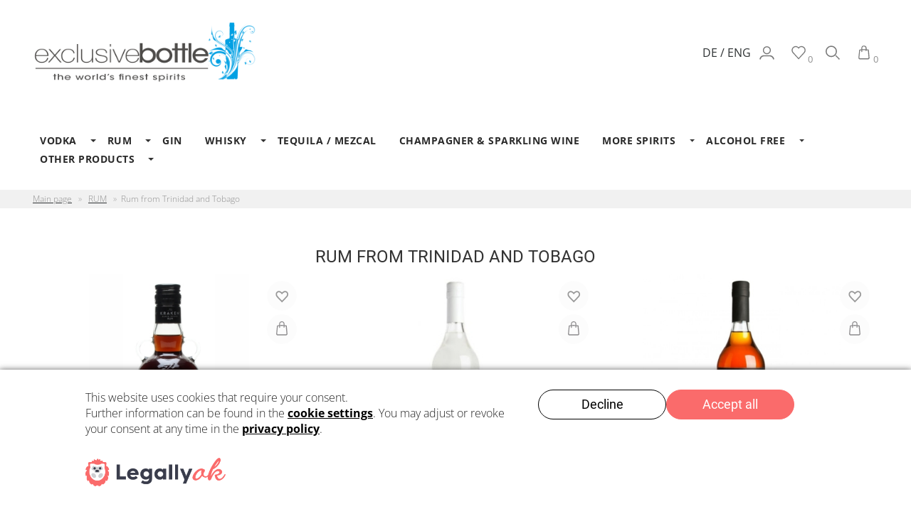

--- FILE ---
content_type: text/html; charset=UTF-8
request_url: https://www.exclusivebottle.ch/en/rum/rum-from-trinidad-and-tobago/
body_size: 16958
content:
<!DOCTYPE html><html lang="en" data-bs-theme="light"><head><meta charset="utf-8"><meta name="author" content="Exclusivebottle.ch - Onlineshop für premium Spirituosen aller Art. Günstig und sicher einkaufen."><meta name="generator" content="Hochwertige Spirituosen wie Gin, Rum, Whisky, Vodka online sicher kaufen. Versand ab CHF 150 frei."><meta name="page-topic" content="shopping"><meta name="revisit-after" content="14"><meta name="google-site-verification" content="google3631808e60963bb8"><meta name="msvalidate.01" content="73EFDD3620437D707FFB6123CB9E7416"><title>Rum from Trinidad and Tobago order online in Rum shop</title><meta name="description" content="Trinidad and Tobago has been spared from mass tourism until today and is considered more a rough diamond than a dream destination of the Caribbean. Buy Rum"><meta name="keywords" content="rum from Trinidad and Tobago, rum online shop, rum buy online"><meta name="robots" content="index,follow"><link rel="canonical" href="https://www.exclusivebottle.ch/en/rum/rum-from-trinidad-and-tobago/"><link rel="alternate" href="https://www.exclusivebottle.ch/de/rum/rum-aus-trinidad-und-tobago/" hreflang="x-default"><link rel="alternate" href="https://www.exclusivebottle.ch/de/rum/rum-aus-trinidad-und-tobago/" hreflang="de"><link rel="alternate" href="https://www.exclusivebottle.ch/en/rum/rum-from-trinidad-and-tobago/" hreflang="en"><meta name="twitter:card" content="summary"><meta name="twitter:title" content="Rum from Trinidad and Tobago order online in Rum shop"><meta name="twitter:description" content="Trinidad and Tobago has been spared from mass tourism until today and is considered more a rough diamond than a dream destination of the Caribbean. Buy Rum"><meta property="og:title" content="Rum from Trinidad and Tobago"><meta property="og:description" content="Trinidad and Tobago has been spared from mass tourism until today and is considered more a rough diamond than a dream destination of the Caribbean. Buy Rum"><meta property="og:url" content="https://www.exclusivebottle.ch/en/rum/rum-from-trinidad-and-tobago/"><meta property="og:image" content="https://www.exclusivebottle.ch/images/category_images/info_images/noimage.gif"><meta property="og:site_name" content="Exclusivebottle"><meta name="viewport" content="width=device-width, initial-scale=1, shrink-to-fit=no"><meta http-equiv="X-UA-Compatible" content="IE=edge"><link rel="preconnect" href="//legally-snippet.legal-cdn.com"/><link rel="preload" href="https://legally-snippet.legal-cdn.com/v1/public/websites/nDEPy2R1rQCq40ePlLxEOgRdDlxPam/cookie-banner/latest/blocker.js" as="script"/><script type="text/javascript" src="https://legally-snippet.legal-cdn.com/v1/public/websites/nDEPy2R1rQCq40ePlLxEOgRdDlxPam/cookie-banner/latest/blocker.js"></script><script type="text/javascript" src="https://legally-snippet.legal-cdn.com/v1/public/websites/nDEPy2R1rQCq40ePlLxEOgRdDlxPam/cookie-banner/latest/banner.js" defer></script><link rel="preload" href="https://www.exclusivebottle.ch/cseo_css.css" as="style"><link rel="preload" href="https://www.exclusivebottle.ch/shopscripte/head.load.min.js" as="script"><link rel="preload" href="https://www.exclusivebottle.ch/shopscripte/js/jquery-3.7.1.min.js" as="script"><link rel="stylesheet" href="https://www.exclusivebottle.ch/cseo_css.css" media="all" property="stylesheet"><base href="https://www.exclusivebottle.ch/"><meta name="apple-mobile-web-app-capable" content="yes"><meta name="apple-mobile-web-app-status-bar-style" content="black"><meta name="apple-mobile-web-app-title" content="Exclusivebottle"><link rel="apple-touch-icon" href=""><meta name="msapplication-TileImage" content=""><meta name="msapplication-TileColor" content="#2F3BA2"><script>(function(w,d,s,l,i){w[l]=w[l]||[];w[l].push({'gtm.start':new Date().getTime(),event:'gtm.js'});var f=d.getElementsByTagName(s)[0],j=d.createElement(s),dl=l!='dataLayer'?'&l='+l:'';j.async=true;j.src='https://www.googletagmanager.com/gtm.js?id='+i+dl;f.parentNode.insertBefore(j,f);})(window,document,'script','dataLayer','GTM-WXP8XS'); </script><script async src="https://www.googletagmanager.com/gtag/js?id=G-NN4TPQ4E2C"></script> <script>
								  window.dataLayer = window.dataLayer || [];
								  function gtag(){dataLayer.push(arguments);}
								  gtag('js', new Date());
								  gtag('config', 'G-NN4TPQ4E2C');
								</script> <script>!function(f,b,e,v,n,t,s){if(f.fbq)return;n=f.fbq=function(){n.callMethod?n.callMethod.apply(n,arguments):n.queue.push(arguments)};if(!f._fbq)f._fbq=n;n.push=n;n.loaded=!0;n.version='2.0';n.queue=[];t=b.createElement(e);t.async=!0;t.src=v;s=b.getElementsByTagName(e)[0];s.parentNode.insertBefore(t,s)}(window, document,'script','https://connect.facebook.net/en_US/fbevents.js');fbq('init', '443651692671099');fbq('track', 'PageView');</script></head><body><header id="header"><div class="d-xl-none container-flex-special nowrap space-between"><div class="flex"><a href="#" data-bs-toggle="offcanvas" data-bs-target="#header_cat_navi" aria-controls="header_cat_navi" aria-label="Categories" title="Categories"><span class="position-relative"><svg width="22" height="22" viewBox="0 -2 20 20" version="1.1" xmlns="http://www.w3.org/2000/svg" xmlns:xlink="http://www.w3.org/1999/xlink"><g id="SVGRepo_bgCarrier" stroke-width="0"></g><g id="SVGRepo_tracerCarrier" stroke-linecap="round" stroke-linejoin="round"></g><g id="SVGRepo_iconCarrier"> <title>cat menue</title><g id="Page-1" stroke="none" stroke-width="1" fill="none" fill-rule="evenodd"> <g id="Dribbble-Light-Preview" transform="translate(-300.000000, -4161.000000)" fill="#000"> <g id="icons" transform="translate(56.000000, 160.000000)"> <path d="M244,4017 L264,4017 L264,4015 L244,4015 L244,4017 Z M244,4003 L264,4003 L264,4001 L244,4001 L244,4003 Z M244,4010 L264,4010 L264,4008 L244,4008 L244,4010 Z" id="align_text_distribute-[#914]"> </path> </g> </g> </g> </g></svg></span></a></div><div class="flex"><div id="logo"><a href="https://www.exclusivebottle.ch/"><img class="img-fluid" width="760" height="224" src="https://www.exclusivebottle.ch/images/logos/logo_new_760-224.png" alt="Logo Exclusivebottle" title="Exclusivebottle"></a></div></div><div class="flex"><a href="https://www.exclusivebottle.ch/account.php" data-bs-toggle="offcanvas" data-bs-target="#offcanvas_login" aria-controls="offcanvas_login" aria-label="Your account" title="Your account"><svg width="25" height="25" viewBox="0 0 25 25" version="1.1" xmlns="http://www.w3.org/2000/svg" xmlns:xlink="http://www.w3.org/1999/xlink" xml:space="preserve" xmlns:serif="http://www.serif.com/" style="fill-rule:evenodd;clip-rule:evenodd;stroke-linejoin:round;stroke-miterlimit:2;"><path d="M12.475,2.493C8.808,2.493 5.836,5.466 5.836,9.133C5.836,12.799 8.808,15.772 12.475,15.772C16.142,15.772 19.115,12.799 19.115,9.133C19.115,5.466 16.142,2.493 12.475,2.493ZM12.475,14.115C9.724,14.115 7.493,11.885 7.493,9.133C7.493,6.381 9.724,4.151 12.475,4.151C15.227,4.151 17.458,6.381 17.458,9.133C17.458,11.885 15.227,14.115 12.475,14.115Z" style="fill-rule:nonzero;"/><path d="M18.047,17.52L6.858,17.52C3.03,17.922 0.396,20.963 0.202,24.448L2.223,24.448C2.422,21.66 4.706,19.578 7.281,19.419L17.57,19.466L17.57,19.466C18.072,19.492 18.455,19.528 18.869,19.653C20.927,20.302 22.615,22.357 22.782,24.448L24.803,24.448C24.609,20.963 21.883,17.922 18.047,17.52Z" style="fill-rule:nonzero;"/></svg></a><a href="https://www.exclusivebottle.ch/wish_list.php" data-bs-toggle="offcanvas" data-bs-target="#offcanvas_wish_list" aria-controls="offcanvas_wish_list" aria-label="Wishlist" title="Wishlist"><svg width="24" height="24" viewBox="0 0 24 24" version="1.1" xmlns="http://www.w3.org/2000/svg" xmlns:xlink="http://www.w3.org/1999/xlink" xml:space="preserve" xmlns:serif="http://www.serif.com/" style="fill-rule:evenodd;clip-rule:evenodd;stroke-linejoin:round;stroke-miterlimit:2;"><path d="M16.831,0.971C14.958,0.971 13.305,1.911 12.072,3.078C10.829,1.935 9.18,0.971 7.348,0.971C3.483,0.971 0.348,4.103 0.348,7.971C0.348,9.696 0.972,11.274 2.005,12.492C2.009,12.488 2.013,12.485 2.017,12.481L12.108,23.43L22.162,12.481C22.167,12.485 22.169,12.488 22.175,12.492C23.209,11.274 23.833,9.696 23.833,7.971C23.833,4.103 20.699,0.971 16.831,0.971ZM20.978,11.32L12.09,21.213L3.202,11.32C2.436,10.379 1.977,9.278 1.977,7.971C1.977,4.951 4.328,2.598 7.348,2.598C9.392,2.598 11.169,3.996 12.108,5.656C13.045,3.996 14.789,2.598 16.831,2.598C19.852,2.598 22.203,4.951 22.203,7.971C22.203,9.278 21.742,10.379 20.978,11.32Z" style="fill-rule:nonzero;"/></svg>&nbsp;<span class="anzahl_artikel" id="wish_list_count_mobile">0</span></a><a href="https://www.exclusivebottle.ch/shopping_cart.php" title="Alle" data-bs-toggle="offcanvas" data-bs-target="#offcanvas_search" aria-controls="offcanvas_search" aria-label="Alle"><svg version="1.1" xmlns="http://www.w3.org/2000/svg" xmlns:xlink="http://www.w3.org/1999/xlink" x="0px" y="0px" width="24px" height="24px" viewBox="0 0 24 24" enable-background="new 0 0 24 24" xml:space="preserve"><polygon points="23.903,22.62 22.659,23.887 16.347,17.372 17.592,16.106 "/><path d="M9.734,0.412C4.472,0.328,0.137,4.527,0.054,9.79c-0.083,5.264,4.116,9.599,9.378,9.682c5.264,0.084,9.598-4.115,9.682-9.379C19.197,4.83,14.998,0.495,9.734,0.412z M9.462,17.594c-4.227-0.068-7.598-3.546-7.532-7.774c0.067-4.226,3.548-7.598,7.774-7.531c4.227,0.067,7.597,3.548,7.532,7.774C17.169,14.29,13.688,17.661,9.462,17.594z"/></svg></a><a href="https://www.exclusivebottle.ch/shopping_cart.php" title="Shopping cart" data-bs-toggle="offcanvas" data-bs-target="#offcanvas_cart" aria-controls="offcanvas_cart" aria-label="Shopping cart"><svg width="24" height="24" viewBox="0 0 24 24" version="1.1" xmlns="http://www.w3.org/2000/svg" xmlns:xlink="http://www.w3.org/1999/xlink" xml:space="preserve" xmlns:serif="http://www.serif.com/" style="fill-rule:evenodd;clip-rule:evenodd;stroke-linejoin:round;stroke-miterlimit:2;"><g transform="matrix(0.1,0,0,-0.1,0,710)"><path d="M111.465,7097.68C107.539,7097.12 105.752,7096.73 102.481,7095.69C89.688,7091.61 80.943,7082.14 77.51,7068.63C76.104,7063.11 75.874,7060.17 75.874,7047L75.874,7034.89L73.838,7034.66C61.607,7033.38 50.874,7031.5 42.871,7029.21L39.375,7028.23L39.18,7026.7C39.077,7025.88 38.326,7018.67 37.544,7010.68C36.729,7002.68 33.691,6972.93 30.815,6944.53C27.934,6916.15 25.59,6891.76 25.59,6890.33C25.59,6888.93 25.888,6886.44 26.22,6884.8C28.007,6876.05 33.461,6870.43 43.071,6867.43L45.996,6866.53L119.634,6866.53C189.795,6866.53 193.34,6866.56 195.381,6867.12C199.424,6868.25 202.158,6869.85 205.205,6872.89C207.646,6875.34 208.281,6876.15 209.668,6879.12C210.596,6880.99 211.631,6883.74 211.992,6885.2C213.388,6890.75 213.437,6890.44 204.541,6987C200.859,7026.94 200.635,7029.37 200.537,7029.44C200.4,7029.54 188.75,7031.77 185.098,7032.35C180.342,7033.16 171.993,7034.11 167.725,7034.37L163.692,7034.6L163.692,7044.43C163.692,7058.11 163.184,7063.38 161.221,7069.6C156.66,7084.04 145.528,7093.47 128.618,7097.26C124.756,7098.11 115.908,7098.33 111.465,7097.68ZM120.288,7083.48C127.817,7082.92 133.047,7080.7 138.037,7076C142.803,7071.46 145.342,7066.17 146.357,7058.56C146.884,7054.74 146.836,7036.75 146.328,7036.95C145.42,7037.26 136.26,7037.8 128.213,7038.1C119.307,7038.38 103.98,7038.02 95.068,7037.34L89.917,7036.95L89.917,7047.6C89.917,7059.37 90.166,7061.89 91.87,7066.8C95.205,7076.36 102.178,7082.24 111.626,7083.44C114.761,7083.84 115.576,7083.84 120.288,7083.48ZM137.588,7021.78C140.938,7021.62 144.541,7021.38 145.674,7021.24L147.695,7021.04L147.695,7013.74C147.695,7009.72 147.763,7006.42 147.832,7006.42C148.008,7006.42 157.246,7009.06 160.537,7010.08L162.715,7010.73L162.715,7019.91L166.26,7019.67C173.272,7019.21 184.522,7017.43 184.795,7016.74C184.854,7016.54 185.752,7007.73 186.709,6997.13C187.705,6986.54 188.809,6974.84 189.16,6971.17C189.521,6967.47 191.055,6951.24 192.607,6935.08C194.091,6918.93 195.595,6903.48 195.898,6900.74C196.318,6896.7 196.337,6895.38 196.064,6893.57C195.146,6888.44 192.168,6885.28 186.884,6883.94C185.38,6883.56 174.111,6883.49 117.992,6883.49C52.792,6883.49 50.819,6883.53 49.11,6884.12C46.62,6884.99 43.583,6888 42.635,6890.61C41.243,6894.37 41.243,6895.11 42.772,6910.43C44.623,6929.31 52.274,7006.78 52.894,7013.17L53.08,7015.53L54.789,7016.18C58.402,7017.66 64.667,7018.77 72.387,7019.28L74.907,7019.49L74.907,7004.63C74.907,6990.67 74.931,6989.78 75.483,6989.78C75.786,6989.78 79.243,6990.32 83.149,6990.98L90.244,6992.18L90.244,7021.04L92.305,7021.28C99.937,7022.03 127.012,7022.32 137.588,7021.78Z" style="fill-rule:nonzero;"/></g></svg>&nbsp;<span class="anzahl_artikel" id="cart_count_mobile">0</span></a></div></div><div class="display d-xl-block d-none"><div class="container-flex-special space-between"><div class="flex"><div id="logo"><a href="https://www.exclusivebottle.ch/"><img class="img-fluid" width="760" height="224" src="https://www.exclusivebottle.ch/images/logos/logo_new_760-224.png" alt="Logo Exclusivebottle" title="Exclusivebottle"></a></div></div><div class="flex"><div class="container-flex-second nowrap"><div class="flex"><a class="fs1" href="https://www.exclusivebottle.ch/index.php?language=de&cat=c93&cPath=16_93&=" aria-label="de">DE&nbsp;/&nbsp;</a><a class="fs1" href="https://www.exclusivebottle.ch/index.php?language=en&cat=c93&cPath=16_93&=" aria-label="en">ENG</a></div><div class="flex svg_abstand"><a class="mb-6" href="https://www.exclusivebottle.ch/account.php" data-bs-toggle="offcanvas" data-bs-target="#offcanvas_login" aria-controls="offcanvas_login" aria-label="Your account" title="Your account"><svg width="21" height="25" viewBox="0 0 25 25" version="1.1" xmlns="http://www.w3.org/2000/svg" xmlns:xlink="http://www.w3.org/1999/xlink" xml:space="preserve" xmlns:serif="http://www.serif.com/" style="fill-rule:evenodd;clip-rule:evenodd;stroke-linejoin:round;stroke-miterlimit:2;"><path d="M12.475,2.493C8.808,2.493 5.836,5.466 5.836,9.133C5.836,12.799 8.808,15.772 12.475,15.772C16.142,15.772 19.115,12.799 19.115,9.133C19.115,5.466 16.142,2.493 12.475,2.493ZM12.475,14.115C9.724,14.115 7.493,11.885 7.493,9.133C7.493,6.381 9.724,4.151 12.475,4.151C15.227,4.151 17.458,6.381 17.458,9.133C17.458,11.885 15.227,14.115 12.475,14.115Z" style="fill-rule:nonzero;"/><path d="M18.047,17.52L6.858,17.52C3.03,17.922 0.396,20.963 0.202,24.448L2.223,24.448C2.422,21.66 4.706,19.578 7.281,19.419L17.57,19.466L17.57,19.466C18.072,19.492 18.455,19.528 18.869,19.653C20.927,20.302 22.615,22.357 22.782,24.448L24.803,24.448C24.609,20.963 21.883,17.922 18.047,17.52Z" style="fill-rule:nonzero;"/></svg></a><a href="wish_list.php" title="Wishlist" data-bs-toggle="offcanvas" data-bs-target="#offcanvas_wish_list" aria-controls="offcanvas_wish_list" aria-label="Wishlist"><svg width="20" height="24" viewBox="0 0 24 24" version="1.1" xmlns="http://www.w3.org/2000/svg" xmlns:xlink="http://www.w3.org/1999/xlink" xml:space="preserve" xmlns:serif="http://www.serif.com/" style="fill-rule:evenodd;clip-rule:evenodd;stroke-linejoin:round;stroke-miterlimit:2;"><path d="M16.831,0.971C14.958,0.971 13.305,1.911 12.072,3.078C10.829,1.935 9.18,0.971 7.348,0.971C3.483,0.971 0.348,4.103 0.348,7.971C0.348,9.696 0.972,11.274 2.005,12.492C2.009,12.488 2.013,12.485 2.017,12.481L12.108,23.43L22.162,12.481C22.167,12.485 22.169,12.488 22.175,12.492C23.209,11.274 23.833,9.696 23.833,7.971C23.833,4.103 20.699,0.971 16.831,0.971ZM20.978,11.32L12.09,21.213L3.202,11.32C2.436,10.379 1.977,9.278 1.977,7.971C1.977,4.951 4.328,2.598 7.348,2.598C9.392,2.598 11.169,3.996 12.108,5.656C13.045,3.996 14.789,2.598 16.831,2.598C19.852,2.598 22.203,4.951 22.203,7.971C22.203,9.278 21.742,10.379 20.978,11.32Z" style="fill-rule:nonzero;"/></svg>&nbsp;<span class="anzahl_artikel" id="wish_list_count">0</span></a><a href="https://www.exclusivebottle.ch/shopping_cart.php" title="Suche" data-bs-toggle="offcanvas" data-bs-target="#offcanvas_search" aria-controls="offcanvas_search" aria-label="Search"><svg version="1.1" xmlns="http://www.w3.org/2000/svg" xmlns:xlink="http://www.w3.org/1999/xlink" x="0px" y="0px"width="20px" height="24px" viewBox="0 0 24 24" enable-background="new 0 0 24 24" xml:space="preserve"><polygon points="23.903,22.62 22.659,23.887 16.347,17.372 17.592,16.106 "/><path d="M9.734,0.412C4.472,0.328,0.137,4.527,0.054,9.79c-0.083,5.264,4.116,9.599,9.378,9.682c5.264,0.084,9.598-4.115,9.682-9.379C19.197,4.83,14.998,0.495,9.734,0.412z M9.462,17.594c-4.227-0.068-7.598-3.546-7.532-7.774c0.067-4.226,3.548-7.598,7.774-7.531c4.227,0.067,7.597,3.548,7.532,7.774C17.169,14.29,13.688,17.661,9.462,17.594z"/></svg></a><a href="shopping_cart.php" title="Shopping cart" data-bs-toggle="offcanvas" data-bs-target="#offcanvas_cart" aria-controls="offcanvas_cart" aria-label="Shopping cart"><svg width="20" height="24" viewBox="0 0 24 24" version="1.1" xmlns="http://www.w3.org/2000/svg" xmlns:xlink="http://www.w3.org/1999/xlink" xml:space="preserve" xmlns:serif="http://www.serif.com/" style="fill-rule:evenodd;clip-rule:evenodd;stroke-linejoin:round;stroke-miterlimit:2;"><g transform="matrix(0.1,0,0,-0.1,0,710)"><path d="M111.465,7097.68C107.539,7097.12 105.752,7096.73 102.481,7095.69C89.688,7091.61 80.943,7082.14 77.51,7068.63C76.104,7063.11 75.874,7060.17 75.874,7047L75.874,7034.89L73.838,7034.66C61.607,7033.38 50.874,7031.5 42.871,7029.21L39.375,7028.23L39.18,7026.7C39.077,7025.88 38.326,7018.67 37.544,7010.68C36.729,7002.68 33.691,6972.93 30.815,6944.53C27.934,6916.15 25.59,6891.76 25.59,6890.33C25.59,6888.93 25.888,6886.44 26.22,6884.8C28.007,6876.05 33.461,6870.43 43.071,6867.43L45.996,6866.53L119.634,6866.53C189.795,6866.53 193.34,6866.56 195.381,6867.12C199.424,6868.25 202.158,6869.85 205.205,6872.89C207.646,6875.34 208.281,6876.15 209.668,6879.12C210.596,6880.99 211.631,6883.74 211.992,6885.2C213.388,6890.75 213.437,6890.44 204.541,6987C200.859,7026.94 200.635,7029.37 200.537,7029.44C200.4,7029.54 188.75,7031.77 185.098,7032.35C180.342,7033.16 171.993,7034.11 167.725,7034.37L163.692,7034.6L163.692,7044.43C163.692,7058.11 163.184,7063.38 161.221,7069.6C156.66,7084.04 145.528,7093.47 128.618,7097.26C124.756,7098.11 115.908,7098.33 111.465,7097.68ZM120.288,7083.48C127.817,7082.92 133.047,7080.7 138.037,7076C142.803,7071.46 145.342,7066.17 146.357,7058.56C146.884,7054.74 146.836,7036.75 146.328,7036.95C145.42,7037.26 136.26,7037.8 128.213,7038.1C119.307,7038.38 103.98,7038.02 95.068,7037.34L89.917,7036.95L89.917,7047.6C89.917,7059.37 90.166,7061.89 91.87,7066.8C95.205,7076.36 102.178,7082.24 111.626,7083.44C114.761,7083.84 115.576,7083.84 120.288,7083.48ZM137.588,7021.78C140.938,7021.62 144.541,7021.38 145.674,7021.24L147.695,7021.04L147.695,7013.74C147.695,7009.72 147.763,7006.42 147.832,7006.42C148.008,7006.42 157.246,7009.06 160.537,7010.08L162.715,7010.73L162.715,7019.91L166.26,7019.67C173.272,7019.21 184.522,7017.43 184.795,7016.74C184.854,7016.54 185.752,7007.73 186.709,6997.13C187.705,6986.54 188.809,6974.84 189.16,6971.17C189.521,6967.47 191.055,6951.24 192.607,6935.08C194.091,6918.93 195.595,6903.48 195.898,6900.74C196.318,6896.7 196.337,6895.38 196.064,6893.57C195.146,6888.44 192.168,6885.28 186.884,6883.94C185.38,6883.56 174.111,6883.49 117.992,6883.49C52.792,6883.49 50.819,6883.53 49.11,6884.12C46.62,6884.99 43.583,6888 42.635,6890.61C41.243,6894.37 41.243,6895.11 42.772,6910.43C44.623,6929.31 52.274,7006.78 52.894,7013.17L53.08,7015.53L54.789,7016.18C58.402,7017.66 64.667,7018.77 72.387,7019.28L74.907,7019.49L74.907,7004.63C74.907,6990.67 74.931,6989.78 75.483,6989.78C75.786,6989.78 79.243,6990.32 83.149,6990.98L90.244,6992.18L90.244,7021.04L92.305,7021.28C99.937,7022.03 127.012,7022.32 137.588,7021.78Z" style="fill-rule:nonzero;"/></g></svg>&nbsp;<span class="anzahl_artikel" id="cart_count">0</span></a></div></div></div></div><div class="container-flex-special space-between"><div class="flex"><div id="megamenu"><nav class="nav" id="main_nav"><ul class="navigation" role="menu"><li class="nav-item dropdown" role="menuitem"><a href="https://www.exclusivebottle.ch/en/vodka/" title="VODKA" class="nav-link ">VODKA</a><div class="submenue" role="menu"><div class="display"><div class="container-flex-special padding-none start"><div class="flex300fix naviflex border-right"><b class="heading">VODKA</b><a href="https://www.exclusivebottle.ch/en/vodka/" title="VODKA"><img class="img-fluid" src="/images/category_images/main_images/vodka-1.webp" width="1000" height="511" alt="VODKA" title="VODKA" loading="lazy"></a><div class="catdesc">Vodka is a distilled spirit made mainly from grain or potatoes, sometimes also from other fermentable ingredients such as grapes or sugar beet. Originally developed in Eastern Europe, particularly in Russia and Poland, vodka is now produced worldwide and is known for its purity and versatility. The spirit is characterized by its neutral taste, which makes it a popular base for numerous cocktails.</div></div><div class="flex800 naviflex"><div class="container-flex-special padding-none"><div class="flex flex25 naviflex" role="menuitem"><a href="https://www.exclusivebottle.ch/en/vodka/vodka-from-belgium/" title="Vodka from Belgium" class="nav-link-sub">Vodka from Belgium</a></div><div class="flex flex25 naviflex" role="menuitem"><a href="https://www.exclusivebottle.ch/en/vodka/vodka-from-canada/" title="Vodka from Canada" class="nav-link-sub">Vodka from Canada</a></div><div class="flex flex25 naviflex" role="menuitem"><a href="https://www.exclusivebottle.ch/en/vodka/vodka-from-england/" title="Vodka from England" class="nav-link-sub">Vodka from England</a></div><div class="flex flex25 naviflex" role="menuitem"><a href="https://www.exclusivebottle.ch/en/vodka/vodka-from-estonia/" title="Vodka from Estonia" class="nav-link-sub">Vodka from Estonia</a></div><div class="flex flex25 naviflex" role="menuitem"><a href="https://www.exclusivebottle.ch/en/vodka/vodka-from-finland/" title="Vodka from Finland" class="nav-link-sub">Vodka from Finland</a></div><div class="flex flex25 naviflex" role="menuitem"><a href="https://www.exclusivebottle.ch/en/vodka/vodka-from-france/" title="Vodka from France" class="nav-link-sub">Vodka from France</a></div><div class="flex flex25 naviflex" role="menuitem"><a href="https://www.exclusivebottle.ch/en/vodka/vodka-from-japan/" title="Vodka from Japan" class="nav-link-sub">Vodka from Japan</a></div><div class="flex flex25 naviflex" role="menuitem"><a href="https://www.exclusivebottle.ch/en/vodka/vodka-from-lithuania/" title="Vodka from Lithuania" class="nav-link-sub">Vodka from Lithuania</a></div><div class="flex flex25 naviflex" role="menuitem"><a href="https://www.exclusivebottle.ch/en/vodka/vodka-from-mauritius/" title="Vodka from Mauritius" class="nav-link-sub">Vodka from Mauritius</a></div><div class="flex flex25 naviflex" role="menuitem"><a href="https://www.exclusivebottle.ch/en/vodka/vodka-from-moldova/" title="Vodka from Moldova" class="nav-link-sub">Vodka from Moldova</a></div><div class="flex flex25 naviflex" role="menuitem"><a href="https://www.exclusivebottle.ch/en/vodka/vodka-from-poland/" title="Vodka from Poland" class="nav-link-sub">Vodka from Poland</a></div><div class="flex flex25 naviflex" role="menuitem"><a href="https://www.exclusivebottle.ch/en/vodka/vodka-from-russia/" title="Vodka from Russia" class="nav-link-sub">Vodka from Russia</a></div><div class="flex flex25 naviflex" role="menuitem"><a href="https://www.exclusivebottle.ch/en/vodka/vodka-from-scotland/" title="Vodka from Scotland" class="nav-link-sub">Vodka from Scotland</a></div><div class="flex flex25 naviflex" role="menuitem"><a href="https://www.exclusivebottle.ch/en/vodka/vodka-from-spain/" title="Vodka from Spain" class="nav-link-sub">Vodka from Spain</a></div><div class="flex flex25 naviflex" role="menuitem"><a href="https://www.exclusivebottle.ch/en/vodka/vodka-from-sweden/" title="Vodka from Sweden" class="nav-link-sub">Vodka from Sweden</a></div><div class="flex flex25 naviflex" role="menuitem"><a href="https://www.exclusivebottle.ch/en/vodka/vodka-from-switzerland/" title="Vodka from Switzerland" class="nav-link-sub">Vodka from Switzerland</a></div><div class="flex flex25 naviflex" role="menuitem"><a href="https://www.exclusivebottle.ch/en/vodka/vodka-from-ukraine/" title="Vodka from Ukraine" class="nav-link-sub">Vodka from Ukraine</a></div></div></div></div><div class="container-flex-second nowrap product_group"><div class="text_produktgruppen naviflex">Produktgruppen: </div><div class="flex text-left"></div></div></div></div></li><li class="nav-item active dropdown" role="menuitem"><a href="https://www.exclusivebottle.ch/en/rum/" title="RUM" class="nav-link active ">RUM</a><div class="submenue" role="menu"><div class="display"><div class="container-flex-special padding-none start"><div class="flex300fix naviflex border-right"><b class="heading">RUM</b><a href="https://www.exclusivebottle.ch/en/rum/" title="RUM"><img class="img-fluid" src="/images/category_images/main_images/rum-16.webp" width="1000" height="511" alt="RUM" title="RUM" loading="lazy"></a><div class="catdesc">Rum is a distilled alcoholic beverage produced from sugar cane by-products such as molasses or directly from sugar cane juice by a fermentation and distillation process. The distillate, a clear liquid, is then usually matured in oak barrels. The Spanish terms ron viejo ("old rum") and ron a&ntilde;ejo ("aged rum") are often used to describe the distillate.</div></div><div class="flex800 naviflex"><div class="container-flex-special padding-none"><div class="flex flex25 naviflex" role="menuitem"><a href="https://www.exclusivebottle.ch/en/rum/rum-from-anguilla/" title="Rum from Anguilla" class="nav-link-sub">Rum from Anguilla</a></div><div class="flex flex25 naviflex" role="menuitem"><a href="https://www.exclusivebottle.ch/en/rum/rum-from-costa-rica/" title="Rum from Costa Rica" class="nav-link-sub">Rum from Costa Rica</a></div><div class="flex flex25 naviflex" role="menuitem"><a href="https://www.exclusivebottle.ch/en/rum/rum-from-dominican-republic/" title="Rum from Dominican Republic" class="nav-link-sub">Rum from Dominican Republic</a></div><div class="flex flex25 naviflex" role="menuitem"><a href="https://www.exclusivebottle.ch/en/rum/rum-from-guadeloupe/" title="Rum from Guadeloupe" class="nav-link-sub">Rum from Guadeloupe</a></div><div class="flex flex25 naviflex" role="menuitem"><a href="https://www.exclusivebottle.ch/en/rum/rum-from-guyana/" title="Rum from Guyana" class="nav-link-sub">Rum from Guyana</a></div><div class="flex flex25 naviflex" role="menuitem"><a href="https://www.exclusivebottle.ch/en/rum/rum-from-jamaica/" title="Rum from Jamaica" class="nav-link-sub">Rum from Jamaica</a></div><div class="flex flex25 naviflex" role="menuitem"><a href="https://www.exclusivebottle.ch/en/rum/rum-from-martinique/" title="Rum from Martinique" class="nav-link-sub">Rum from Martinique</a></div><div class="flex flex25 naviflex" role="menuitem"><a href="https://www.exclusivebottle.ch/en/rum/rum-from-mauritius/" title="Rum from Mauritius" class="nav-link-sub">Rum from Mauritius</a></div><div class="flex flex25 naviflex" role="menuitem"><a href="https://www.exclusivebottle.ch/en/rum/rum-from-panama/" title="Rum from Panama" class="nav-link-sub">Rum from Panama</a></div><div class="flex flex25 naviflex" role="menuitem"><a href="https://www.exclusivebottle.ch/en/rum/rum-from-peru/" title="Rum from Peru" class="nav-link-sub">Rum from Peru</a></div><div class="flex flex25 naviflex" role="menuitem"><a href="https://www.exclusivebottle.ch/en/rum/rum-from-spain/" title="Rum from Spain" class="nav-link-sub">Rum from Spain</a></div><div class="flex flex25 naviflex" role="menuitem"><a href="https://www.exclusivebottle.ch/en/rum/rum-from-switzerland/" title="Rum from Switzerland" class="nav-link-sub">Rum from Switzerland</a></div><div class="flex flex25 naviflex" role="menuitem"><a href="https://www.exclusivebottle.ch/en/rum/rum-from-trinidad-and-tobago/" title="Rum from Trinidad and Tobago" class="nav-link-sub active">Rum from Trinidad and Tobago</a></div><div class="flex flex25 naviflex" role="menuitem"><a href="https://www.exclusivebottle.ch/en/rum/rum-from-venezuela/" title="Rum from Venezuela" class="nav-link-sub">Rum from Venezuela</a></div></div></div></div><div class="container-flex-second nowrap product_group"><div class="text_produktgruppen naviflex">Produktgruppen: </div><div class="flex text-left"></div></div></div></div></li><li class="nav-item" role="menuitem"><a href="https://www.exclusivebottle.ch/en/gin/" title="GIN" class="nav-link ">GIN</a></li><li class="nav-item dropdown" role="menuitem"><a href="https://www.exclusivebottle.ch/en/whisky/" title="WHISKY" class="nav-link ">WHISKY</a><div class="submenue" role="menu"><div class="display"><div class="container-flex-special padding-none start"><div class="flex300fix naviflex border-right"><b class="heading">WHISKY</b><a href="https://www.exclusivebottle.ch/en/whisky/" title="WHISKY"><img class="img-fluid" src="/images/category_images/main_images/whisky-11.webp" width="1000" height="511" alt="WHISKY" title="WHISKY" loading="lazy"></a><div class="catdesc">Whisky is a spirit that is mainly made from malted grain such as barley, corn, rye or wheat. After distillation, whisky matures for several years in wooden barrels, which give it its characteristic color and aromas. Originally developed in Scotland and Ireland, whisky is now produced worldwide and includes different styles such as Scotch, Bourbon, Irish and Rye. This diversity is reflected in a wide range of flavor profiles, from smoky and peaty to sweet and fruity. Whisky is highly regarded around the world and is appreciated both neat and in cocktails.</div></div><div class="flex800 naviflex"><div class="container-flex-special padding-none"><div class="flex flex25 naviflex" role="menuitem"><a href="https://www.exclusivebottle.ch/en/whisky/whisky-from-ireland/" title="Whisky from Ireland" class="nav-link-sub">Whisky from Ireland</a></div><div class="flex flex25 naviflex" role="menuitem"><a href="https://www.exclusivebottle.ch/en/whisky/whisky-from-japan/" title="Whisky from Japan" class="nav-link-sub">Whisky from Japan</a></div><div class="flex flex25 naviflex" role="menuitem"><a href="https://www.exclusivebottle.ch/en/whisky/whisky-from-scotland-blended/" title="Whisky from Scotland Blended" class="nav-link-sub">Whisky from Scotland Blended</a></div><div class="flex flex25 naviflex" role="menuitem"><a href="https://www.exclusivebottle.ch/en/whisky/whisky-from-scotland-single-malt/" title="Whisky from Scotland Single Malt" class="nav-link-sub">Whisky from Scotland Single Malt</a></div><div class="flex flex25 naviflex" role="menuitem"><a href="https://www.exclusivebottle.ch/en/whisky/whisky-from-switzerland/" title="Whisky from Switzerland" class="nav-link-sub">Whisky from Switzerland</a></div><div class="flex flex25 naviflex" role="menuitem"><a href="https://www.exclusivebottle.ch/en/whisky/whisky-from-usa/" title="Whisky from USA" class="nav-link-sub">Whisky from USA</a></div></div></div></div><div class="container-flex-second nowrap product_group"><div class="text_produktgruppen naviflex">Produktgruppen: </div><div class="flex text-left"></div></div></div></div></li><li class="nav-item" role="menuitem"><a href="https://www.exclusivebottle.ch/en/tequila-mezcal/" title="TEQUILA / MEZCAL" class="nav-link ">TEQUILA / MEZCAL</a></li><li class="nav-item" role="menuitem"><a href="https://www.exclusivebottle.ch/en/champagner-sparkling-wine/" title="CHAMPAGNER & SPARKLING WINE" class="nav-link ">CHAMPAGNER & SPARKLING WINE</a></li><li class="nav-item dropdown" role="menuitem"><a href="https://www.exclusivebottle.ch/en/more-spirits/" title="MORE SPIRITS" class="nav-link ">MORE SPIRITS</a><div class="submenue" role="menu"><div class="display"><div class="container-flex-special padding-none start"><div class="flex300fix naviflex border-right"><b class="heading">MORE SPIRITS</b><a href="https://www.exclusivebottle.ch/en/more-spirits/" title="MORE SPIRITS"><img class="img-fluid" src="/images/category_images/main_images/weitere-spirituosen-31.webp" width="1000" height="511" alt="MORE SPIRITS" title="MORE SPIRITS" loading="lazy"></a><div class="catdesc">In our spirits online store you will find other selected spirits such as absinthe, brandy, vermouth and fruit brandies. Perhaps you would like to try something new or rediscover a long-forgotten drink? Let our selection surprise you!</div></div><div class="flex800 naviflex"><div class="container-flex-special padding-none"><div class="flex flex25 naviflex" role="menuitem"><a href="https://www.exclusivebottle.ch/en/more-spirits/absinthe/" title="ABSINTHE" class="nav-link-sub">ABSINTHE</a></div><div class="flex flex25 naviflex" role="menuitem"><a href="https://www.exclusivebottle.ch/en/more-spirits/bitters-tinctures/" title="BITTERS / TINCTURES" class="nav-link-sub">BITTERS / TINCTURES</a></div><div class="flex flex25 naviflex" role="menuitem"><a href="https://www.exclusivebottle.ch/en/more-spirits/brandy-cognac/" title="BRANDY & COGNAC" class="nav-link-sub">BRANDY & COGNAC</a></div><div class="flex flex25 naviflex" role="menuitem"><a href="https://www.exclusivebottle.ch/en/more-spirits/cachaca/" title="CACHACA" class="nav-link-sub">CACHACA</a></div><div class="flex flex25 naviflex" role="menuitem"><a href="https://www.exclusivebottle.ch/en/more-spirits/fruit-brandies/" title="FRUIT BRANDIES" class="nav-link-sub">FRUIT BRANDIES</a></div><div class="flex flex25 naviflex" role="menuitem"><a href="https://www.exclusivebottle.ch/en/more-spirits/grappa/" title="GRAPPA" class="nav-link-sub">GRAPPA</a></div><div class="flex flex25 naviflex" role="menuitem"><a href="https://www.exclusivebottle.ch/en/more-spirits/liqueurs/" title="LIQUEURS" class="nav-link-sub">LIQUEURS</a></div><div class="flex flex25 naviflex" role="menuitem"><a href="https://www.exclusivebottle.ch/en/more-spirits/vermouth-wermut/" title="VERMOUTH / WERMUT" class="nav-link-sub">VERMOUTH / WERMUT</a></div><div class="flex flex25 naviflex" role="menuitem"><a href="https://www.exclusivebottle.ch/en/more-spirits/gift-ideas/" title="GIFT IDEAS" class="nav-link-sub">GIFT IDEAS</a></div></div></div></div><div class="container-flex-second nowrap product_group"><div class="text_produktgruppen naviflex">Produktgruppen: </div><div class="flex text-left"></div></div></div></div></li><li class="nav-item dropdown" role="menuitem"><a href="https://www.exclusivebottle.ch/en/alcohol-free/" title="ALCOHOL FREE" class="nav-link ">ALCOHOL FREE</a><div class="submenue" role="menu"><div class="display"><div class="container-flex-special padding-none start"><div class="flex300fix naviflex border-right"><b class="heading">ALCOHOL FREE</b><a href="https://www.exclusivebottle.ch/en/alcohol-free/" title="ALCOHOL FREE"><img class="img-fluid" src="/images/category_images/main_images/alkoholfrei-136.webp" width="1000" height="511" alt="ALCOHOL FREE" title="ALCOHOL FREE" loading="lazy"></a><div class="catdesc">In addition to spirits, we also offer soft drinks, i.e. non-alcoholic drinks that are ideal for mixing cocktails but can also be enjoyed on their own. These include selected tonic waters and ginger beer in particular.&nbsp;</div></div><div class="flex800 naviflex"><div class="container-flex-special padding-none"><div class="flex flex25 naviflex" role="menuitem"><a href="https://www.exclusivebottle.ch/en/alcohol-free/soft-drinks/" title="SOFT DRINKS" class="nav-link-sub">SOFT DRINKS</a></div></div></div></div><div class="container-flex-second nowrap product_group"><div class="text_produktgruppen naviflex">Produktgruppen: </div><div class="flex text-left"></div></div></div></div></li><li class="nav-item dropdown" role="menuitem"><a href="https://www.exclusivebottle.ch/en/other-products/" title="OTHER PRODUCTS" class="nav-link ">OTHER PRODUCTS</a><div class="submenue" role="menu"><div class="display"><div class="container-flex-special padding-none start"><div class="flex300fix naviflex border-right"><b class="heading">OTHER PRODUCTS</b><a href="https://www.exclusivebottle.ch/en/other-products/" title="OTHER PRODUCTS"><img class="img-fluid" src="/images/category_images/main_images/sonstiges-39.webp" width="1000" height="376" alt="OTHER PRODUCTS" title="OTHER PRODUCTS" loading="lazy"></a><div class="catdesc">With us you will find everything a bartender needs:&nbsp;Mix shaker, pourer, doser or bar cubes. In addition, we offer many interesting sets with herbs or vodka sets and gin sets. Become a bar professional and surprise your guests with wonderful cocktails!If you want to surprise your partner, friends ...</div></div><div class="flex800 naviflex"><div class="container-flex-special padding-none"><div class="flex flex25 naviflex" role="menuitem"><a href="https://www.exclusivebottle.ch/en/other-products/gift-vouchers/" title="GIFT VOUCHERS" class="nav-link-sub">GIFT VOUCHERS</a></div><div class="flex flex25 naviflex" role="menuitem"><a href="https://www.exclusivebottle.ch/en/other-products/bar-accessories/" title="BAR ACCESSORIES" class="nav-link-sub">BAR ACCESSORIES</a></div><div class="flex flex25 naviflex" role="menuitem"><a href="https://www.exclusivebottle.ch/en/other-products/cocktail-ingredients/" title="COCKTAIL INGREDIENTS" class="nav-link-sub">COCKTAIL INGREDIENTS</a></div><div class="flex flex25 naviflex" role="menuitem"><a href="https://www.exclusivebottle.ch/en/other-products/glasses/" title="GLASSES" class="nav-link-sub">GLASSES</a></div><div class="flex flex25 naviflex" role="menuitem"><a href="https://www.exclusivebottle.ch/en/other-products/ice-bucket/" title="ICE BUCKET" class="nav-link-sub">ICE BUCKET</a></div></div></div></div><div class="container-flex-second nowrap product_group"><div class="text_produktgruppen naviflex">Produktgruppen: </div><div class="flex text-left"></div></div></div></div></li></ul></nav></div></div></div></div></header><div class="navtrail"><div class="display"><script type="application/ld+json">{"@context": "https://schema.org","@type": "BreadcrumbList","itemListElement": [{ "@type": "ListItem", "position": 1, "item": {"@id": "https://www.exclusivebottle.ch", "name": "Main page"}}, { "@type": "ListItem", "position": 2, "item": {"@id": "https://www.exclusivebottle.ch/en/rum/", "name": "RUM"}}, { "@type": "ListItem", "position": 3, "item": {"@id": "https://www.exclusivebottle.ch/en/rum/rum-from-trinidad-and-tobago/", "name": "Rum from Trinidad and Tobago"}} ]}</script><span><a href="https://www.exclusivebottle.ch" class="headerNavigation"><span>Main page</span></a></span> &raquo; <span><a href="https://www.exclusivebottle.ch/en/rum/" class="headerNavigation"><span>RUM</span></a></span> &raquo; <span>Rum from Trinidad and Tobago</span><script type="application/ld+json">{"@context": "https://schema.org","@type": "WebSite","url": "https://www.exclusivebottle.ch/","potentialAction": {"@type": "SearchAction","target": "https://www.exclusivebottle.ch/advanced_search_result.php?keywords={keywords}","query-input": "required name=keywords"}}</script></div></div><div class="product_listing  plist93"><div class="display"><div class="cattitle"><h2>Rum from Trinidad and Tobago</h2></div><div class="container-flex-second"><div class="flex-item flex_produktbox"><form name="gm_add_to_cart_product_listing_grid_597" action="index.php?action=buy_now_listing&BUYproducts_id=597&products_id=597&cat=c93" id="gm_add_to_cart_product_listing_grid_597" method="POST"><div class="pbuy"><div><span class="gm_checker_error" id="gm_checker_error_597"></span></div><a class="button_add_wishlist" href="https://www.exclusivebottle.ch/index.php?action=wishlist&BUYproducts_id=597&products_id=597&cat=c93" aria-label="Add to wishlist" title="Add to wishlist"><svg width="22px" height="20px" viewBox="0 0 26 28" focusable="false"><g transform="matrix(1.2381,0,0,1.26315,-1.2381,-3.78947)"><path d="M11.75,5.7C5.45,-0.72 -2.19,7.07 4.11,13.49L11.75,21.281L19.38,13.49C25.71,7.001 18.07,-0.75 11.75,5.7ZM18,12.09L11.8,18.42L5.54,12.09C3.929,10.45 3.37,8.64 4,7.13C4.447,6.048 5.494,5.3 6.716,5.3L6.762,5.3L6.76,5.3C8.19,5.407 9.445,6.08 10.314,7.094L10.32,7.1L11.75,8.561L13.17,7.1C14.054,6.068 15.323,5.387 16.753,5.282L16.77,5.281L16.792,5.281C18.011,5.281 19.058,6.023 19.503,7.082L19.511,7.101C20.141,8.621 19.58,10.441 18.001,12.091L18,12.09Z" style="fill-rule:nonzero;"></path></g></svg></a><input type="hidden" name="products_qty" value="1"><input type="hidden" class="gm_products_id" name="products_id" value="597"><input type="hidden" name="action" value="buy_now"><input type="hidden" name="submit_target" value="cart"><input type="hidden" name="gm_graduated_qty" value="1"><input type="hidden" name="products_qty" value="1"><input type="hidden" name="BUYproducts_id" value="597"><button class="buy_listing action_add_to_cart" type="submit" value="Add to cart" aria-label="Add to cart" title="Add to cart"><svg width="20px" height="20px" viewBox="0 0 19 24" focusable="false"><g transform="matrix(0.0809575,0,0,0.0815652,15.9507,1.62099)"><g><path d="M0,249.319L-162.333,249.319C-162.333,249.319 -175.976,250.412 -177.339,233.223L-162.606,83.712C-162.606,83.712 -155.24,79.347 -135.324,78.801L-135.324,116.179L-115.952,112.906L-115.952,76.618C-115.952,76.618 -81.031,73.618 -44.197,76.618L-44.197,112.486L-25.374,107.031L-25.374,78.256C-25.374,78.256 -13.37,78.256 2.455,81.803L16.37,228.857C16.37,228.857 21.007,248.5 0,249.319M-116.499,30.784C-116.499,30.784 -118.351,-2.432 -81.031,-1.682C-81.031,-1.682 -51.992,-3.809 -46.689,15.615C-46.689,15.615 -43.69,27.238 -43.962,37.606C-43.962,37.606 -43.656,49.609 -43.946,56.976C-43.946,56.976 -76.119,53.157 -116.499,56.976L-116.499,30.784ZM-24.283,60.069L-24.283,37.77C-23.631,-21.373 -77.756,-19.87 -77.756,-19.87C-137.552,-20.381 -133.959,33.878 -133.959,33.878L-133.959,59.523C-165.88,62.525 -179.794,67.981 -179.794,67.981L-196.983,237.68C-198.348,270.692 -166.153,270.692 -166.153,270.692L6.819,270.692C34.649,270.692 37.931,243.215 37.65,237.408C37.37,231.599 22.1,66.343 22.1,66.343C-11.459,59.25 -24.283,60.069 -24.283,60.069" style="fill:rgb(26,23,27);fill-rule:nonzero;"></path></g></g></svg></button></div><div class="pimg text-center"><a href="https://www.exclusivebottle.ch/en/rum-kraken-black-spiced.html" title="The name of this excellent rum f..."><picture><source srcset="images/product_images/thumbnail_images/rum-kraken-black-spiced_597.jpg" media="(max-width: 720px)"><source srcset="images/product_images/thumbnail_images/rum-kraken-black-spiced_597.jpg" media="(max-width: 1280px)"><source srcset="images/product_images/popup_images/rum-kraken-black-spiced_597.jpg" media="(min-width: 1280px)"><img src="/images/product_images/thumbnail_images/rum-kraken-black-spiced_597.jpg" width="300" height="400" alt="The name of this excellent rum f..." title="Rum Kraken Black Spiced" loading="lazy"></picture></a></div><div class="plbox"><b class="h3pname"><a href="https://www.exclusivebottle.ch/en/rum-kraken-black-spiced.html" title="The name of this excellent rum f...">Rum Kraken Black Spiced</a></b><div class="productline"></div><div class="container-flex-second preisline space-between"><div class="flex"><span class="gm_price price" id="gm_attr_calc_price_597">CHF 32,00 </span></div></div></div></form></div><div class="flex-item flex_produktbox"><form name="gm_add_to_cart_product_listing_grid_16" action="index.php?action=buy_now_listing&BUYproducts_id=16&products_id=16&cat=c93" id="gm_add_to_cart_product_listing_grid_16" method="POST"><div class="pbuy"><div><span class="gm_checker_error" id="gm_checker_error_16"></span></div><a class="button_add_wishlist" href="https://www.exclusivebottle.ch/index.php?action=wishlist&BUYproducts_id=16&products_id=16&cat=c93" aria-label="Add to wishlist" title="Add to wishlist"><svg width="22px" height="20px" viewBox="0 0 26 28" focusable="false"><g transform="matrix(1.2381,0,0,1.26315,-1.2381,-3.78947)"><path d="M11.75,5.7C5.45,-0.72 -2.19,7.07 4.11,13.49L11.75,21.281L19.38,13.49C25.71,7.001 18.07,-0.75 11.75,5.7ZM18,12.09L11.8,18.42L5.54,12.09C3.929,10.45 3.37,8.64 4,7.13C4.447,6.048 5.494,5.3 6.716,5.3L6.762,5.3L6.76,5.3C8.19,5.407 9.445,6.08 10.314,7.094L10.32,7.1L11.75,8.561L13.17,7.1C14.054,6.068 15.323,5.387 16.753,5.282L16.77,5.281L16.792,5.281C18.011,5.281 19.058,6.023 19.503,7.082L19.511,7.101C20.141,8.621 19.58,10.441 18.001,12.091L18,12.09Z" style="fill-rule:nonzero;"></path></g></svg></a><input type="hidden" name="products_qty" value="1"><input type="hidden" class="gm_products_id" name="products_id" value="16"><input type="hidden" name="action" value="buy_now"><input type="hidden" name="submit_target" value="cart"><input type="hidden" name="gm_graduated_qty" value="1"><input type="hidden" name="products_qty" value="1"><input type="hidden" name="BUYproducts_id" value="16"><button class="buy_listing action_add_to_cart" type="submit" value="Add to cart" aria-label="Add to cart" title="Add to cart"><svg width="20px" height="20px" viewBox="0 0 19 24" focusable="false"><g transform="matrix(0.0809575,0,0,0.0815652,15.9507,1.62099)"><g><path d="M0,249.319L-162.333,249.319C-162.333,249.319 -175.976,250.412 -177.339,233.223L-162.606,83.712C-162.606,83.712 -155.24,79.347 -135.324,78.801L-135.324,116.179L-115.952,112.906L-115.952,76.618C-115.952,76.618 -81.031,73.618 -44.197,76.618L-44.197,112.486L-25.374,107.031L-25.374,78.256C-25.374,78.256 -13.37,78.256 2.455,81.803L16.37,228.857C16.37,228.857 21.007,248.5 0,249.319M-116.499,30.784C-116.499,30.784 -118.351,-2.432 -81.031,-1.682C-81.031,-1.682 -51.992,-3.809 -46.689,15.615C-46.689,15.615 -43.69,27.238 -43.962,37.606C-43.962,37.606 -43.656,49.609 -43.946,56.976C-43.946,56.976 -76.119,53.157 -116.499,56.976L-116.499,30.784ZM-24.283,60.069L-24.283,37.77C-23.631,-21.373 -77.756,-19.87 -77.756,-19.87C-137.552,-20.381 -133.959,33.878 -133.959,33.878L-133.959,59.523C-165.88,62.525 -179.794,67.981 -179.794,67.981L-196.983,237.68C-198.348,270.692 -166.153,270.692 -166.153,270.692L6.819,270.692C34.649,270.692 37.931,243.215 37.65,237.408C37.37,231.599 22.1,66.343 22.1,66.343C-11.459,59.25 -24.283,60.069 -24.283,60.069" style="fill:rgb(26,23,27);fill-rule:nonzero;"></path></g></g></svg></button></div><div class="pimg text-center"><a href="https://www.exclusivebottle.ch/en/rum-charles-hosie-3-island-blanco.html" title="The white 3 Island Rum is blende..."><picture><source srcset="images/product_images/thumbnail_images/rum-charles-hosie-3-island-blanco_16.jpg" media="(max-width: 720px)"><source srcset="images/product_images/thumbnail_images/rum-charles-hosie-3-island-blanco_16.jpg" media="(max-width: 1280px)"><source srcset="images/product_images/popup_images/rum-charles-hosie-3-island-blanco_16.jpg" media="(min-width: 1280px)"><img src="/images/product_images/thumbnail_images/rum-charles-hosie-3-island-blanco_16.jpg" width="400" height="308" alt="The white 3 Island Rum is blende..." title="Rum Charles Hosie 3 Island (Blanco)" loading="lazy"></picture></a></div><div class="plbox"><b class="h3pname"><a href="https://www.exclusivebottle.ch/en/rum-charles-hosie-3-island-blanco.html" title="The white 3 Island Rum is blende...">Rum Charles Hosie 3 Island (Blanco)</a></b><div class="productline"></div><div class="container-flex-second preisline space-between"><div class="flex"><span class="gm_price price" id="gm_attr_calc_price_16">CHF 45,00 </span></div></div></div></form></div><div class="flex-item flex_produktbox"><form name="gm_add_to_cart_product_listing_grid_184" action="index.php?action=buy_now_listing&BUYproducts_id=184&products_id=184&cat=c93" id="gm_add_to_cart_product_listing_grid_184" method="POST"><div class="pbuy"><div><span class="gm_checker_error" id="gm_checker_error_184"></span></div><a class="button_add_wishlist" href="https://www.exclusivebottle.ch/index.php?action=wishlist&BUYproducts_id=184&products_id=184&cat=c93" aria-label="Add to wishlist" title="Add to wishlist"><svg width="22px" height="20px" viewBox="0 0 26 28" focusable="false"><g transform="matrix(1.2381,0,0,1.26315,-1.2381,-3.78947)"><path d="M11.75,5.7C5.45,-0.72 -2.19,7.07 4.11,13.49L11.75,21.281L19.38,13.49C25.71,7.001 18.07,-0.75 11.75,5.7ZM18,12.09L11.8,18.42L5.54,12.09C3.929,10.45 3.37,8.64 4,7.13C4.447,6.048 5.494,5.3 6.716,5.3L6.762,5.3L6.76,5.3C8.19,5.407 9.445,6.08 10.314,7.094L10.32,7.1L11.75,8.561L13.17,7.1C14.054,6.068 15.323,5.387 16.753,5.282L16.77,5.281L16.792,5.281C18.011,5.281 19.058,6.023 19.503,7.082L19.511,7.101C20.141,8.621 19.58,10.441 18.001,12.091L18,12.09Z" style="fill-rule:nonzero;"></path></g></svg></a><input type="hidden" name="products_qty" value="1"><input type="hidden" class="gm_products_id" name="products_id" value="184"><input type="hidden" name="action" value="buy_now"><input type="hidden" name="submit_target" value="cart"><input type="hidden" name="gm_graduated_qty" value="1"><input type="hidden" name="products_qty" value="1"><input type="hidden" name="BUYproducts_id" value="184"><button class="buy_listing action_add_to_cart" type="submit" value="Add to cart" aria-label="Add to cart" title="Add to cart"><svg width="20px" height="20px" viewBox="0 0 19 24" focusable="false"><g transform="matrix(0.0809575,0,0,0.0815652,15.9507,1.62099)"><g><path d="M0,249.319L-162.333,249.319C-162.333,249.319 -175.976,250.412 -177.339,233.223L-162.606,83.712C-162.606,83.712 -155.24,79.347 -135.324,78.801L-135.324,116.179L-115.952,112.906L-115.952,76.618C-115.952,76.618 -81.031,73.618 -44.197,76.618L-44.197,112.486L-25.374,107.031L-25.374,78.256C-25.374,78.256 -13.37,78.256 2.455,81.803L16.37,228.857C16.37,228.857 21.007,248.5 0,249.319M-116.499,30.784C-116.499,30.784 -118.351,-2.432 -81.031,-1.682C-81.031,-1.682 -51.992,-3.809 -46.689,15.615C-46.689,15.615 -43.69,27.238 -43.962,37.606C-43.962,37.606 -43.656,49.609 -43.946,56.976C-43.946,56.976 -76.119,53.157 -116.499,56.976L-116.499,30.784ZM-24.283,60.069L-24.283,37.77C-23.631,-21.373 -77.756,-19.87 -77.756,-19.87C-137.552,-20.381 -133.959,33.878 -133.959,33.878L-133.959,59.523C-165.88,62.525 -179.794,67.981 -179.794,67.981L-196.983,237.68C-198.348,270.692 -166.153,270.692 -166.153,270.692L6.819,270.692C34.649,270.692 37.931,243.215 37.65,237.408C37.37,231.599 22.1,66.343 22.1,66.343C-11.459,59.25 -24.283,60.069 -24.283,60.069" style="fill:rgb(26,23,27);fill-rule:nonzero;"></path></g></g></svg></button></div><div class="pimg text-center"><a href="https://www.exclusivebottle.ch/en/rum-charles-hosie-3-island-dark.html" title="The 3 Island Rum (Dark) is blend..."><picture><source srcset="images/product_images/thumbnail_images/rum-charles-hosie-3-island-dark_184.jpeg" media="(max-width: 720px)"><source srcset="images/product_images/thumbnail_images/rum-charles-hosie-3-island-dark_184.jpeg" media="(max-width: 1280px)"><source srcset="images/product_images/popup_images/rum-charles-hosie-3-island-dark_184.jpeg" media="(min-width: 1280px)"><img src="/images/product_images/thumbnail_images/rum-charles-hosie-3-island-dark_184.jpeg" width="371" height="400" alt="The 3 Island Rum (Dark) is blend..." title="Rum Charles Hosie 3 Island (Dark)" loading="lazy"></picture></a></div><div class="plbox"><b class="h3pname"><a href="https://www.exclusivebottle.ch/en/rum-charles-hosie-3-island-dark.html" title="The 3 Island Rum (Dark) is blend...">Rum Charles Hosie 3 Island (Dark)</a></b><div class="productline"></div><div class="container-flex-second preisline space-between"><div class="flex"><span class="gm_price price" id="gm_attr_calc_price_184">CHF 49,00 </span></div></div></div></form></div><div class="flex-item flex_produktbox"><form name="gm_add_to_cart_product_listing_grid_444" action="index.php?action=buy_now_listing&BUYproducts_id=444&products_id=444&cat=c93" id="gm_add_to_cart_product_listing_grid_444" method="POST"><div class="pbuy"><div><span class="gm_checker_error" id="gm_checker_error_444"></span></div><a class="button_add_wishlist" href="https://www.exclusivebottle.ch/index.php?action=wishlist&BUYproducts_id=444&products_id=444&cat=c93" aria-label="Add to wishlist" title="Add to wishlist"><svg width="22px" height="20px" viewBox="0 0 26 28" focusable="false"><g transform="matrix(1.2381,0,0,1.26315,-1.2381,-3.78947)"><path d="M11.75,5.7C5.45,-0.72 -2.19,7.07 4.11,13.49L11.75,21.281L19.38,13.49C25.71,7.001 18.07,-0.75 11.75,5.7ZM18,12.09L11.8,18.42L5.54,12.09C3.929,10.45 3.37,8.64 4,7.13C4.447,6.048 5.494,5.3 6.716,5.3L6.762,5.3L6.76,5.3C8.19,5.407 9.445,6.08 10.314,7.094L10.32,7.1L11.75,8.561L13.17,7.1C14.054,6.068 15.323,5.387 16.753,5.282L16.77,5.281L16.792,5.281C18.011,5.281 19.058,6.023 19.503,7.082L19.511,7.101C20.141,8.621 19.58,10.441 18.001,12.091L18,12.09Z" style="fill-rule:nonzero;"></path></g></svg></a><input type="hidden" name="products_qty" value="1"><input type="hidden" class="gm_products_id" name="products_id" value="444"><input type="hidden" name="action" value="buy_now"><input type="hidden" name="submit_target" value="cart"><input type="hidden" name="gm_graduated_qty" value="1"><input type="hidden" name="products_qty" value="1"><input type="hidden" name="BUYproducts_id" value="444"><button class="buy_listing action_add_to_cart" type="submit" value="Add to cart" aria-label="Add to cart" title="Add to cart"><svg width="20px" height="20px" viewBox="0 0 19 24" focusable="false"><g transform="matrix(0.0809575,0,0,0.0815652,15.9507,1.62099)"><g><path d="M0,249.319L-162.333,249.319C-162.333,249.319 -175.976,250.412 -177.339,233.223L-162.606,83.712C-162.606,83.712 -155.24,79.347 -135.324,78.801L-135.324,116.179L-115.952,112.906L-115.952,76.618C-115.952,76.618 -81.031,73.618 -44.197,76.618L-44.197,112.486L-25.374,107.031L-25.374,78.256C-25.374,78.256 -13.37,78.256 2.455,81.803L16.37,228.857C16.37,228.857 21.007,248.5 0,249.319M-116.499,30.784C-116.499,30.784 -118.351,-2.432 -81.031,-1.682C-81.031,-1.682 -51.992,-3.809 -46.689,15.615C-46.689,15.615 -43.69,27.238 -43.962,37.606C-43.962,37.606 -43.656,49.609 -43.946,56.976C-43.946,56.976 -76.119,53.157 -116.499,56.976L-116.499,30.784ZM-24.283,60.069L-24.283,37.77C-23.631,-21.373 -77.756,-19.87 -77.756,-19.87C-137.552,-20.381 -133.959,33.878 -133.959,33.878L-133.959,59.523C-165.88,62.525 -179.794,67.981 -179.794,67.981L-196.983,237.68C-198.348,270.692 -166.153,270.692 -166.153,270.692L6.819,270.692C34.649,270.692 37.931,243.215 37.65,237.408C37.37,231.599 22.1,66.343 22.1,66.343C-11.459,59.25 -24.283,60.069 -24.283,60.069" style="fill:rgb(26,23,27);fill-rule:nonzero;"></path></g></g></svg></button></div><div class="pimg text-center"><a href="https://www.exclusivebottle.ch/en/angostura-1824-rum-12-years-444.html" title="The Angostura 1824 Rum 12 Years ..."><picture><source srcset="images/product_images/thumbnail_images/angostura-1824-rum-12-years_444.jpg" media="(max-width: 720px)"><source srcset="images/product_images/thumbnail_images/angostura-1824-rum-12-years_444.jpg" media="(max-width: 1280px)"><source srcset="images/product_images/popup_images/angostura-1824-rum-12-years_444.jpg" media="(min-width: 1280px)"><img src="/images/product_images/thumbnail_images/angostura-1824-rum-12-years_444.jpg" width="300" height="400" alt="The Angostura 1824 Rum 12 Years ..." title="Angostura 1824 Rum 12 Years" loading="lazy"></picture></a></div><div class="plbox"><b class="h3pname"><a href="https://www.exclusivebottle.ch/en/angostura-1824-rum-12-years-444.html" title="The Angostura 1824 Rum 12 Years ...">Angostura 1824 Rum 12 Years</a></b><div class="productline"></div><div class="container-flex-second preisline space-between"><div class="flex"><span class="gm_price price" id="gm_attr_calc_price_444">CHF 69,00 </span></div></div></div></form></div></div></div></div><div class="displayfull"><footer id="footer"><div class="display"><div class="container-flex-special start"><div class="box box_morelinks"><div class="box-heading">exclusivebottle provides:</div><div class="boxcontent boxcontent_morelinks">- Free shipping for orders over SFr. 150.-<br />
- Fair price/performance ratio<br />
- Secure shopping<br />
- Shipping safe packaging<br />
- Reseller discounts for bar, restaurant etc.  </div></div><div class="box box_zahlungsmoeglichkeiten"><div class="box-heading">Payment</div><div class="boxcontent boxcontent_zahlungsmoeglichkeiten"><p>VISA, AMEX, MASTERCARD<br>TWINT, POSTFINANCE<br>G PAY, APPLE PAY<br>VORKASSE<br>PAYPAL</p></div></div><div class="box box_content"><div class="box-heading">more about...</div><div class="boxcontent boxcontent_content"><nav><ul><li class="list"><a title="Shipping - Returns" href="https://www.exclusivebottle.ch/en/info/shipping-returns.html">Shipping - Returns</a></li><li class="list"><a title="Privacy Notice and Cookie" href="https://www.exclusivebottle.ch/en/info/privacy-notice-and-cookie.html">Privacy Notice and Cookie</a></li><li class="list"><a title="General Terms and Conditions" href="https://www.exclusivebottle.ch/en/info/general-terms-and-conditions.html">General Terms and Conditions</a></li><li class="list"><a title="Imprint" href="https://www.exclusivebottle.ch/en/info/imprint.html">Imprint</a></li><li class="list"><a title="Gift Voucher" href="https://www.exclusivebottle.ch/en/info/gift-voucher.html">Gift Voucher</a></li><li class="list"><a title="Contact" href="https://www.exclusivebottle.ch/en/info/contact.html">Contact</a></li><li class="list"><a title="Cancellation Right" href="https://www.exclusivebottle.ch/en/info/cancellation-right.html">Cancellation Right</a></li></ul></nav></div></div><div class="box box_blog"><div class="box-heading">Blog</div><div class="boxcontent boxcontent_blog"><ul><li><a href="https://www.exclusivebottle.ch/en/blog/blogcat-18/" title=""></a></li><li><a href="https://www.exclusivebottle.ch/en/blog/news/" title="News">News</a></li><li><a href="https://www.exclusivebottle.ch/en/blog/blogcat-22/" title=""></a></li><li><a href="https://www.exclusivebottle.ch/en/blog/blogcat-20/" title=""></a></li></ul></div></div><div class="box box_from18"><div class="box-heading">Ab 18</div><div class="boxcontent boxcontent_from18"><p><span style="font-size: 14px;"><span style="font-family: Arial,Helvetica,sans-serif;">The sale of alcoholic beverages is only allowed to persons over 18 years<br><span style="font-size: 14px;"><img style="width: 75px; height: 75px;" src="images/usk_18.png" alt=""></span></span></span></p></div></div></div></div><div class="copy">&copy; 2026 - <a href="/">Exclusivebottle</a></div></footer><div class="offcanvas offcanvas-end" tabindex="-1" id="offcanvas_cart" data-bs-scroll="true" data-bs-keyboard="true" data-bs-backdrop="true" aria-labelledby="offcanvas_cart_label"><div class="offcanvas-header"><b class="offcanvas-title h3" id="offcanvasFooterCartLabel">Shopping Cart</b><button type="button" class="btn-close text-reset" data-bs-dismiss="offcanvas" aria-label="Close"></button></div><div class="offcanvas-body"><div id="dropdown_shopping_cart"><div id="dropdown_shopping_cart_inner"><div class="container-flex-p15 mt40"><div class="flexfull">You do not have any products in your shopping cart yet.</div></div></div></div></div></div><div class="offcanvas offcanvas-end" tabindex="-1" id="offcanvas_wish_list" data-bs-scroll="true" data-bs-keyboard="true" data-bs-backdrop="true" aria-labelledby="offcanvas_wish_list_label"><div class="offcanvas-header"><b class="offcanvas-title h3" id="offcanvasFooterWishLabel">Your wish list</b><button type="button" class="btn-close text-reset" data-bs-dismiss="offcanvas" aria-label="Close"></button></div><div class="offcanvas-body"><div id="dropdown_wishlist"><div id="dropdown_wishlist_inner">There are no products on your wish list.</div></div> </div></div><div id="box_header_loginbox"><div class="offcanvas offcanvas-end" tabindex="-1" id="offcanvas_login" data-bs-scroll="true" data-bs-keyboard="true" data-bs-backdrop="true" aria-label="offcanvas_cart_label"><div class="offcanvas-header"><b class="offcanvas-title h3" id="offcanvasLoginLabel">Customer login</b><button type="button" class="btn-close text-reset" data-bs-dismiss="offcanvas" aria-label="Close"></button></div><div class="offcanvas-body"><form id="loginForm" method="post" action="https://www.exclusivebottle.ch/login.php?action=process" arial-label="Login Form"><div class="container-flex-p15 space-between mt40"><div class="flexfull"><div class="input-element"><label for="loginemail" class="control-label">e-mail:</label><input type="text" name="email_address" class="form-control" tabindex="0" id="loginemail" required value="" placeholder="E-Mail"></div></div><div class="flexfull"><div class="input-element"><label for="loginpassword" class="control-label">password:</label><input type="password" name="password" class="form-control" maxlength="30" tabindex="0" placeholder="Password" required id="loginpassword"></div></div><div class="flexfull margin-none"><input type="submit" class="canvas_mz_button" value="login" title="login"></div><div class="flexfull text-left"><a href="https://www.exclusivebottle.ch/password_double_opt.php" title="Forgot Password" class="text_password_forgotten">Forgot Password</a></div></div></form><div class="oder">oder</div><div class="container-flex-p15 space-between mt20"><div class="flexfull"><a href="https://www.exclusivebottle.ch/shop.php?do=CreateRegistree" class="canvas_wk_button">Register</a></div></div></div></div></div> <div class="offcanvas offcanvas-start d-xl-none" tabindex="-1" id="header_cat_navi" data-bs-scroll="true" data-bs-keyboard="true" data-bs-backdrop="true" aria-labelledby="offcanvas_header_cat_navi_label" style="overflow:auto"><div class="offcanvas-header"><b class="offcanvas-title h3" id="offcanvasMobileNaviLabel">&nbsp;</b><button type="button" class="btn-close text-reset" data-bs-dismiss="offcanvas" aria-label="Close"></button></div><div class="offcanvas-body mobile_menue" id="main_nav_mobile"><nav id="category-accordion-container" role="menu" class="nav navbar-nav primary"><div class="nav-item primary-nav-item"><a href="https://www.exclusivebottle.ch/en/vodka/" title="VODKA" class="nav-primary collapsed d-block d-xl-none " data-bs-target="#subcategories-1" aria-controls="1" data-bs-toggle="collapse" aria-expanded="false" role="menuitem">VODKA<span style="float: right;" class="d-xl-none"><svg height="16" width="16" version="1.1" viewBox="0 0 16 16" xmlns="http://www.w3.org/2000/svg" focusable="false"><title>rightIcon</title><g fill="none" fill-rule="evenodd" stroke="none" stroke-width="1"><path d="M4.99999998,15 L11.5,8.53 C11.6429478,8.39071221 11.72357,8.19958747 11.72357,7.99999996 C11.72357,7.80041253 11.6429478,7.60928779 11.5,7.47 L4.99999998,0.999999956 L4.64999998,1.34999996 C4.26227638,1.74003742 4.26227638,2.36996251 4.64999998,2.75999997 L9.87000001,7.99999996 L4.60999998,13.24 C4.22227638,13.6300375 4.22227638,14.2599626 4.60999998,14.65 L4.99999998,15 Z" fill="currentColor"></path></g></svg></span></a><div class="secondary collapse" id="subcategories-1" data-parent="#category-accordion-container" role="menu" aria-hidden="true"><div class="other-header d-lg-block d-xl-none"><svg height="16" width="16" version="1.1" viewBox="0 0 16 16" xmlns="http://www.w3.org/2000/svg" focusable="false"><title>leftIcon</title><g fill="none" fill-rule="evenodd" stroke="none" stroke-width="1"><path d="M11,15 L4.53999998,8.53 C4.39705219,8.39071221 4.31643003,8.19958747 4.31643003,7.99999996 C4.31643003,7.80041253 4.39705219,7.60928779 4.53999998,7.47 L11,0.999999956 L11.35,1.34999996 C11.7377236,1.74003742 11.7377236,2.36996251 11.35,2.75999997 L6.12999999,7.99999996 L11.39,13.24 C11.7777236,13.6300375 11.7777236,14.2599626 11.39,14.65 L11,15 Z" fill="currentColor"></path></g></svg><span>VODKA</span></div><div class="nav-item"><a href="https://www.exclusivebottle.ch/en/vodka/vodka-from-belgium/" title="Vodka from Belgium" class="nav-primary" role="menuitem">Vodka from Belgium</a></div><div class="nav-item"><a href="https://www.exclusivebottle.ch/en/vodka/vodka-from-canada/" title="Vodka from Canada" class="nav-primary" role="menuitem">Vodka from Canada</a></div><div class="nav-item"><a href="https://www.exclusivebottle.ch/en/vodka/vodka-from-england/" title="Vodka from England" class="nav-primary" role="menuitem">Vodka from England</a></div><div class="nav-item"><a href="https://www.exclusivebottle.ch/en/vodka/vodka-from-estonia/" title="Vodka from Estonia" class="nav-primary" role="menuitem">Vodka from Estonia</a></div><div class="nav-item"><a href="https://www.exclusivebottle.ch/en/vodka/vodka-from-finland/" title="Vodka from Finland" class="nav-primary" role="menuitem">Vodka from Finland</a></div><div class="nav-item"><a href="https://www.exclusivebottle.ch/en/vodka/vodka-from-france/" title="Vodka from France" class="nav-primary" role="menuitem">Vodka from France</a></div><div class="nav-item"><a href="https://www.exclusivebottle.ch/en/vodka/vodka-from-japan/" title="Vodka from Japan" class="nav-primary" role="menuitem">Vodka from Japan</a></div><div class="nav-item"><a href="https://www.exclusivebottle.ch/en/vodka/vodka-from-lithuania/" title="Vodka from Lithuania" class="nav-primary" role="menuitem">Vodka from Lithuania</a></div><div class="nav-item"><a href="https://www.exclusivebottle.ch/en/vodka/vodka-from-mauritius/" title="Vodka from Mauritius" class="nav-primary" role="menuitem">Vodka from Mauritius</a></div><div class="nav-item"><a href="https://www.exclusivebottle.ch/en/vodka/vodka-from-moldova/" title="Vodka from Moldova" class="nav-primary" role="menuitem">Vodka from Moldova</a></div><div class="nav-item"><a href="https://www.exclusivebottle.ch/en/vodka/vodka-from-poland/" title="Vodka from Poland" class="nav-primary" role="menuitem">Vodka from Poland</a></div><div class="nav-item"><a href="https://www.exclusivebottle.ch/en/vodka/vodka-from-russia/" title="Vodka from Russia" class="nav-primary" role="menuitem">Vodka from Russia</a></div><div class="nav-item"><a href="https://www.exclusivebottle.ch/en/vodka/vodka-from-scotland/" title="Vodka from Scotland" class="nav-primary" role="menuitem">Vodka from Scotland</a></div><div class="nav-item"><a href="https://www.exclusivebottle.ch/en/vodka/vodka-from-spain/" title="Vodka from Spain" class="nav-primary" role="menuitem">Vodka from Spain</a></div><div class="nav-item"><a href="https://www.exclusivebottle.ch/en/vodka/vodka-from-sweden/" title="Vodka from Sweden" class="nav-primary" role="menuitem">Vodka from Sweden</a></div><div class="nav-item"><a href="https://www.exclusivebottle.ch/en/vodka/vodka-from-switzerland/" title="Vodka from Switzerland" class="nav-primary" role="menuitem">Vodka from Switzerland</a></div><div class="nav-item"><a href="https://www.exclusivebottle.ch/en/vodka/vodka-from-ukraine/" title="Vodka from Ukraine" class="nav-primary" role="menuitem">Vodka from Ukraine</a></div></div></div><div class="nav-item primary-nav-item active"><a href="https://www.exclusivebottle.ch/en/rum/" title="RUM" class="nav-primary collapsed d-block d-xl-none active " data-bs-target="#subcategories-16" aria-controls="16" data-bs-toggle="collapse" aria-expanded="false" role="menuitem">RUM<span style="float: right;" class="d-xl-none"><svg height="16" width="16" version="1.1" viewBox="0 0 16 16" xmlns="http://www.w3.org/2000/svg" focusable="false"><title>rightIcon</title><g fill="none" fill-rule="evenodd" stroke="none" stroke-width="1"><path d="M4.99999998,15 L11.5,8.53 C11.6429478,8.39071221 11.72357,8.19958747 11.72357,7.99999996 C11.72357,7.80041253 11.6429478,7.60928779 11.5,7.47 L4.99999998,0.999999956 L4.64999998,1.34999996 C4.26227638,1.74003742 4.26227638,2.36996251 4.64999998,2.75999997 L9.87000001,7.99999996 L4.60999998,13.24 C4.22227638,13.6300375 4.22227638,14.2599626 4.60999998,14.65 L4.99999998,15 Z" fill="currentColor"></path></g></svg></span></a><div class="secondary collapse" id="subcategories-16" data-parent="#category-accordion-container" role="menu" aria-hidden="true"><div class="other-header d-lg-block d-xl-none"><svg height="16" width="16" version="1.1" viewBox="0 0 16 16" xmlns="http://www.w3.org/2000/svg" focusable="false"><title>leftIcon</title><g fill="none" fill-rule="evenodd" stroke="none" stroke-width="1"><path d="M11,15 L4.53999998,8.53 C4.39705219,8.39071221 4.31643003,8.19958747 4.31643003,7.99999996 C4.31643003,7.80041253 4.39705219,7.60928779 4.53999998,7.47 L11,0.999999956 L11.35,1.34999996 C11.7377236,1.74003742 11.7377236,2.36996251 11.35,2.75999997 L6.12999999,7.99999996 L11.39,13.24 C11.7777236,13.6300375 11.7777236,14.2599626 11.39,14.65 L11,15 Z" fill="currentColor"></path></g></svg><span>RUM</span></div><div class="nav-item"><a href="https://www.exclusivebottle.ch/en/rum/rum-from-anguilla/" title="Rum from Anguilla" class="nav-primary" role="menuitem">Rum from Anguilla</a></div><div class="nav-item"><a href="https://www.exclusivebottle.ch/en/rum/rum-from-costa-rica/" title="Rum from Costa Rica" class="nav-primary" role="menuitem">Rum from Costa Rica</a></div><div class="nav-item"><a href="https://www.exclusivebottle.ch/en/rum/rum-from-dominican-republic/" title="Rum from Dominican Republic" class="nav-primary" role="menuitem">Rum from Dominican Republic</a></div><div class="nav-item"><a href="https://www.exclusivebottle.ch/en/rum/rum-from-guadeloupe/" title="Rum from Guadeloupe" class="nav-primary" role="menuitem">Rum from Guadeloupe</a></div><div class="nav-item"><a href="https://www.exclusivebottle.ch/en/rum/rum-from-guyana/" title="Rum from Guyana" class="nav-primary" role="menuitem">Rum from Guyana</a></div><div class="nav-item"><a href="https://www.exclusivebottle.ch/en/rum/rum-from-jamaica/" title="Rum from Jamaica" class="nav-primary" role="menuitem">Rum from Jamaica</a></div><div class="nav-item"><a href="https://www.exclusivebottle.ch/en/rum/rum-from-martinique/" title="Rum from Martinique" class="nav-primary" role="menuitem">Rum from Martinique</a></div><div class="nav-item"><a href="https://www.exclusivebottle.ch/en/rum/rum-from-mauritius/" title="Rum from Mauritius" class="nav-primary" role="menuitem">Rum from Mauritius</a></div><div class="nav-item"><a href="https://www.exclusivebottle.ch/en/rum/rum-from-panama/" title="Rum from Panama" class="nav-primary" role="menuitem">Rum from Panama</a></div><div class="nav-item"><a href="https://www.exclusivebottle.ch/en/rum/rum-from-peru/" title="Rum from Peru" class="nav-primary" role="menuitem">Rum from Peru</a></div><div class="nav-item"><a href="https://www.exclusivebottle.ch/en/rum/rum-from-spain/" title="Rum from Spain" class="nav-primary" role="menuitem">Rum from Spain</a></div><div class="nav-item"><a href="https://www.exclusivebottle.ch/en/rum/rum-from-switzerland/" title="Rum from Switzerland" class="nav-primary" role="menuitem">Rum from Switzerland</a></div><div class="nav-item"><a href="https://www.exclusivebottle.ch/en/rum/rum-from-trinidad-and-tobago/" title="Rum from Trinidad and Tobago" class="nav-primary active" role="menuitem">Rum from Trinidad and Tobago</a></div><div class="nav-item"><a href="https://www.exclusivebottle.ch/en/rum/rum-from-venezuela/" title="Rum from Venezuela" class="nav-primary" role="menuitem">Rum from Venezuela</a></div></div></div><div class="nav-item primary-nav-item"><a href="https://www.exclusivebottle.ch/en/gin/" title="GIN" class="nav-primary d-block d-xl-none " role="menuitem">GIN</a></div><div class="nav-item primary-nav-item"><a href="https://www.exclusivebottle.ch/en/whisky/" title="WHISKY" class="nav-primary collapsed d-block d-xl-none " data-bs-target="#subcategories-11" aria-controls="11" data-bs-toggle="collapse" aria-expanded="false" role="menuitem">WHISKY<span style="float: right;" class="d-xl-none"><svg height="16" width="16" version="1.1" viewBox="0 0 16 16" xmlns="http://www.w3.org/2000/svg" focusable="false"><title>rightIcon</title><g fill="none" fill-rule="evenodd" stroke="none" stroke-width="1"><path d="M4.99999998,15 L11.5,8.53 C11.6429478,8.39071221 11.72357,8.19958747 11.72357,7.99999996 C11.72357,7.80041253 11.6429478,7.60928779 11.5,7.47 L4.99999998,0.999999956 L4.64999998,1.34999996 C4.26227638,1.74003742 4.26227638,2.36996251 4.64999998,2.75999997 L9.87000001,7.99999996 L4.60999998,13.24 C4.22227638,13.6300375 4.22227638,14.2599626 4.60999998,14.65 L4.99999998,15 Z" fill="currentColor"></path></g></svg></span></a><div class="secondary collapse" id="subcategories-11" data-parent="#category-accordion-container" role="menu" aria-hidden="true"><div class="other-header d-lg-block d-xl-none"><svg height="16" width="16" version="1.1" viewBox="0 0 16 16" xmlns="http://www.w3.org/2000/svg" focusable="false"><title>leftIcon</title><g fill="none" fill-rule="evenodd" stroke="none" stroke-width="1"><path d="M11,15 L4.53999998,8.53 C4.39705219,8.39071221 4.31643003,8.19958747 4.31643003,7.99999996 C4.31643003,7.80041253 4.39705219,7.60928779 4.53999998,7.47 L11,0.999999956 L11.35,1.34999996 C11.7377236,1.74003742 11.7377236,2.36996251 11.35,2.75999997 L6.12999999,7.99999996 L11.39,13.24 C11.7777236,13.6300375 11.7777236,14.2599626 11.39,14.65 L11,15 Z" fill="currentColor"></path></g></svg><span>WHISKY</span></div><div class="nav-item"><a href="https://www.exclusivebottle.ch/en/whisky/whisky-from-ireland/" title="Whisky from Ireland" class="nav-primary" role="menuitem">Whisky from Ireland</a></div><div class="nav-item"><a href="https://www.exclusivebottle.ch/en/whisky/whisky-from-japan/" title="Whisky from Japan" class="nav-primary" role="menuitem">Whisky from Japan</a></div><div class="nav-item"><a href="https://www.exclusivebottle.ch/en/whisky/whisky-from-scotland-blended/" title="Whisky from Scotland Blended" class="nav-primary" role="menuitem">Whisky from Scotland Blended</a></div><div class="nav-item"><a href="https://www.exclusivebottle.ch/en/whisky/whisky-from-scotland-single-malt/" title="Whisky from Scotland Single Malt" class="nav-primary" role="menuitem">Whisky from Scotland Single Malt</a></div><div class="nav-item"><a href="https://www.exclusivebottle.ch/en/whisky/whisky-from-switzerland/" title="Whisky from Switzerland" class="nav-primary" role="menuitem">Whisky from Switzerland</a></div><div class="nav-item"><a href="https://www.exclusivebottle.ch/en/whisky/whisky-from-usa/" title="Whisky from USA" class="nav-primary" role="menuitem">Whisky from USA</a></div></div></div><div class="nav-item primary-nav-item"><a href="https://www.exclusivebottle.ch/en/tequila-mezcal/" title="TEQUILA / MEZCAL" class="nav-primary d-block d-xl-none " role="menuitem">TEQUILA / MEZCAL</a></div><div class="nav-item primary-nav-item"><a href="https://www.exclusivebottle.ch/en/champagner-sparkling-wine/" title="CHAMPAGNER & SPARKLING WINE" class="nav-primary d-block d-xl-none " role="menuitem">CHAMPAGNER & SPARKLING WINE</a></div><div class="nav-item primary-nav-item"><a href="https://www.exclusivebottle.ch/en/more-spirits/" title="MORE SPIRITS" class="nav-primary collapsed d-block d-xl-none " data-bs-target="#subcategories-31" aria-controls="31" data-bs-toggle="collapse" aria-expanded="false" role="menuitem">MORE SPIRITS<span style="float: right;" class="d-xl-none"><svg height="16" width="16" version="1.1" viewBox="0 0 16 16" xmlns="http://www.w3.org/2000/svg" focusable="false"><title>rightIcon</title><g fill="none" fill-rule="evenodd" stroke="none" stroke-width="1"><path d="M4.99999998,15 L11.5,8.53 C11.6429478,8.39071221 11.72357,8.19958747 11.72357,7.99999996 C11.72357,7.80041253 11.6429478,7.60928779 11.5,7.47 L4.99999998,0.999999956 L4.64999998,1.34999996 C4.26227638,1.74003742 4.26227638,2.36996251 4.64999998,2.75999997 L9.87000001,7.99999996 L4.60999998,13.24 C4.22227638,13.6300375 4.22227638,14.2599626 4.60999998,14.65 L4.99999998,15 Z" fill="currentColor"></path></g></svg></span></a><div class="secondary collapse" id="subcategories-31" data-parent="#category-accordion-container" role="menu" aria-hidden="true"><div class="other-header d-lg-block d-xl-none"><svg height="16" width="16" version="1.1" viewBox="0 0 16 16" xmlns="http://www.w3.org/2000/svg" focusable="false"><title>leftIcon</title><g fill="none" fill-rule="evenodd" stroke="none" stroke-width="1"><path d="M11,15 L4.53999998,8.53 C4.39705219,8.39071221 4.31643003,8.19958747 4.31643003,7.99999996 C4.31643003,7.80041253 4.39705219,7.60928779 4.53999998,7.47 L11,0.999999956 L11.35,1.34999996 C11.7377236,1.74003742 11.7377236,2.36996251 11.35,2.75999997 L6.12999999,7.99999996 L11.39,13.24 C11.7777236,13.6300375 11.7777236,14.2599626 11.39,14.65 L11,15 Z" fill="currentColor"></path></g></svg><span>MORE SPIRITS</span></div><div class="nav-item"><a href="https://www.exclusivebottle.ch/en/more-spirits/absinthe/" title="ABSINTHE" class="nav-primary" role="menuitem">ABSINTHE</a></div><div class="nav-item"><a href="https://www.exclusivebottle.ch/en/more-spirits/bitters-tinctures/" title="BITTERS / TINCTURES" class="nav-primary" role="menuitem">BITTERS / TINCTURES</a></div><div class="nav-item"><a href="https://www.exclusivebottle.ch/en/more-spirits/brandy-cognac/" title="BRANDY & COGNAC" class="nav-primary" role="menuitem">BRANDY & COGNAC</a></div><div class="nav-item"><a href="https://www.exclusivebottle.ch/en/more-spirits/cachaca/" title="CACHACA" class="nav-primary" role="menuitem">CACHACA</a></div><div class="nav-item"><a href="https://www.exclusivebottle.ch/en/more-spirits/fruit-brandies/" title="FRUIT BRANDIES" class="nav-primary" role="menuitem">FRUIT BRANDIES</a></div><div class="nav-item"><a href="https://www.exclusivebottle.ch/en/more-spirits/grappa/" title="GRAPPA" class="nav-primary" role="menuitem">GRAPPA</a></div><div class="nav-item"><a href="https://www.exclusivebottle.ch/en/more-spirits/liqueurs/" title="LIQUEURS" class="nav-primary" role="menuitem">LIQUEURS</a></div><div class="nav-item"><a href="https://www.exclusivebottle.ch/en/more-spirits/vermouth-wermut/" title="VERMOUTH / WERMUT" class="nav-primary" role="menuitem">VERMOUTH / WERMUT</a></div><div class="nav-item"><a href="https://www.exclusivebottle.ch/en/more-spirits/gift-ideas/" title="GIFT IDEAS" class="nav-primary" role="menuitem">GIFT IDEAS</a></div></div></div><div class="nav-item primary-nav-item"><a href="https://www.exclusivebottle.ch/en/alcohol-free/" title="ALCOHOL FREE" class="nav-primary collapsed d-block d-xl-none " data-bs-target="#subcategories-136" aria-controls="136" data-bs-toggle="collapse" aria-expanded="false" role="menuitem">ALCOHOL FREE<span style="float: right;" class="d-xl-none"><svg height="16" width="16" version="1.1" viewBox="0 0 16 16" xmlns="http://www.w3.org/2000/svg" focusable="false"><title>rightIcon</title><g fill="none" fill-rule="evenodd" stroke="none" stroke-width="1"><path d="M4.99999998,15 L11.5,8.53 C11.6429478,8.39071221 11.72357,8.19958747 11.72357,7.99999996 C11.72357,7.80041253 11.6429478,7.60928779 11.5,7.47 L4.99999998,0.999999956 L4.64999998,1.34999996 C4.26227638,1.74003742 4.26227638,2.36996251 4.64999998,2.75999997 L9.87000001,7.99999996 L4.60999998,13.24 C4.22227638,13.6300375 4.22227638,14.2599626 4.60999998,14.65 L4.99999998,15 Z" fill="currentColor"></path></g></svg></span></a><div class="secondary collapse" id="subcategories-136" data-parent="#category-accordion-container" role="menu" aria-hidden="true"><div class="other-header d-lg-block d-xl-none"><svg height="16" width="16" version="1.1" viewBox="0 0 16 16" xmlns="http://www.w3.org/2000/svg" focusable="false"><title>leftIcon</title><g fill="none" fill-rule="evenodd" stroke="none" stroke-width="1"><path d="M11,15 L4.53999998,8.53 C4.39705219,8.39071221 4.31643003,8.19958747 4.31643003,7.99999996 C4.31643003,7.80041253 4.39705219,7.60928779 4.53999998,7.47 L11,0.999999956 L11.35,1.34999996 C11.7377236,1.74003742 11.7377236,2.36996251 11.35,2.75999997 L6.12999999,7.99999996 L11.39,13.24 C11.7777236,13.6300375 11.7777236,14.2599626 11.39,14.65 L11,15 Z" fill="currentColor"></path></g></svg><span>ALCOHOL FREE</span></div><div class="nav-item"><a href="https://www.exclusivebottle.ch/en/alcohol-free/soft-drinks/" title="SOFT DRINKS" class="nav-primary" role="menuitem">SOFT DRINKS</a></div></div></div><div class="nav-item primary-nav-item"><a href="https://www.exclusivebottle.ch/en/other-products/" title="OTHER PRODUCTS" class="nav-primary collapsed d-block d-xl-none " data-bs-target="#subcategories-39" aria-controls="39" data-bs-toggle="collapse" aria-expanded="false" role="menuitem">OTHER PRODUCTS<span style="float: right;" class="d-xl-none"><svg height="16" width="16" version="1.1" viewBox="0 0 16 16" xmlns="http://www.w3.org/2000/svg" focusable="false"><title>rightIcon</title><g fill="none" fill-rule="evenodd" stroke="none" stroke-width="1"><path d="M4.99999998,15 L11.5,8.53 C11.6429478,8.39071221 11.72357,8.19958747 11.72357,7.99999996 C11.72357,7.80041253 11.6429478,7.60928779 11.5,7.47 L4.99999998,0.999999956 L4.64999998,1.34999996 C4.26227638,1.74003742 4.26227638,2.36996251 4.64999998,2.75999997 L9.87000001,7.99999996 L4.60999998,13.24 C4.22227638,13.6300375 4.22227638,14.2599626 4.60999998,14.65 L4.99999998,15 Z" fill="currentColor"></path></g></svg></span></a><div class="secondary collapse" id="subcategories-39" data-parent="#category-accordion-container" role="menu" aria-hidden="true"><div class="other-header d-lg-block d-xl-none"><svg height="16" width="16" version="1.1" viewBox="0 0 16 16" xmlns="http://www.w3.org/2000/svg" focusable="false"><title>leftIcon</title><g fill="none" fill-rule="evenodd" stroke="none" stroke-width="1"><path d="M11,15 L4.53999998,8.53 C4.39705219,8.39071221 4.31643003,8.19958747 4.31643003,7.99999996 C4.31643003,7.80041253 4.39705219,7.60928779 4.53999998,7.47 L11,0.999999956 L11.35,1.34999996 C11.7377236,1.74003742 11.7377236,2.36996251 11.35,2.75999997 L6.12999999,7.99999996 L11.39,13.24 C11.7777236,13.6300375 11.7777236,14.2599626 11.39,14.65 L11,15 Z" fill="currentColor"></path></g></svg><span>OTHER PRODUCTS</span></div><div class="nav-item"><a href="https://www.exclusivebottle.ch/en/other-products/gift-vouchers/" title="GIFT VOUCHERS" class="nav-primary" role="menuitem">GIFT VOUCHERS</a></div><div class="nav-item"><a href="https://www.exclusivebottle.ch/en/other-products/bar-accessories/" title="BAR ACCESSORIES" class="nav-primary" role="menuitem">BAR ACCESSORIES</a></div><div class="nav-item"><a href="https://www.exclusivebottle.ch/en/other-products/cocktail-ingredients/" title="COCKTAIL INGREDIENTS" class="nav-primary" role="menuitem">COCKTAIL INGREDIENTS</a></div><div class="nav-item"><a href="https://www.exclusivebottle.ch/en/other-products/glasses/" title="GLASSES" class="nav-primary" role="menuitem">GLASSES</a></div><div class="nav-item"><a href="https://www.exclusivebottle.ch/en/other-products/ice-bucket/" title="ICE BUCKET" class="nav-primary" role="menuitem">ICE BUCKET</a></div></div></div></nav></div></div><div id="box_searchhead"><div class="offcanvas offcanvas-end" tabindex="-1" id="offcanvas_search" data-bs-scroll="true" data-bs-keyboard="true" data-bs-backdrop="true" aria-label="offcanvas_search_label"><div class="offcanvas-header"><b class="offcanvas-title h3" id="offcanvasSearchLabel">nach Produkten suchen </b><button type="button" class="btn-close text-reset" data-bs-dismiss="offcanvas" aria-label="Close"></button></div><div class="offcanvas-body"><form rel="nofollow" class="form-inline" role="search" name="quick_find" id="quick_find" action="https://www.exclusivebottle.ch/advanced_search_result.php" method="get"> <input type="hidden" id="n" name="n" value="1"><div class="canvas_search_head"><div class="container-flex space-between nowrap suche"><div class="flex1 flex-auto"><input type="search" name="keywords" value="" id="txtSearch" onclick="if(this.value==this.defaultValue) this.value='';return false" onkeyup="this.value" aria-label="Search" autocomplete="off" accesskey="s" data-action="grow" class="form-control"></div><input type="hidden" value="1" name="inc_subcat"><div class="flex2"><button type="submit" class="btn" aria-label="Alle"><svg fill="#ffffff" width="26px" height="26px" viewBox="0 -8 72 72" id="Searc_Icon" data-name="Searc_Icon" xmlns="http://www.w3.org/2000/svg"><g id="SVGRepo_bgCarrier" stroke-width="0"></g><g id="SVGRepo_tracerCarrier" stroke-linecap="round" stroke-linejoin="round"></g><g id="SVGRepo_iconCarrier"><title>search</title><path d="M58.73,44.35l-11-11a21.26,21.26,0,0,1-6.37,6.37l11,11a4.51,4.51,0,0,0,6.38-6.38Z"></path><path d="M48,22A18,18,0,1,0,30,40,18,18,0,0,0,48,22ZM30,35.52A13.53,13.53,0,1,1,43.52,22,13.55,13.55,0,0,1,30,35.52Z"></path><path d="M19.47,22h3A7.52,7.52,0,0,1,30,14.47v-3A10.53,10.53,0,0,0,19.47,22Z"></path></g></svg></button></div></div><div id="search_suggest">&nbsp;</div><div class="advanced_search_canvas"><a href="advanced_search.php">Advanced search</a></div></div></form><div class="canvas_search_manufacturer"><div class="container-flex space-between nowrap"><div class="flex">Manufacturer</div><div class="flex"><form rel="nofollow" name="manufacturers" id="manufacturers" action="/" method="GET"><select class="form-control form-select" name="manufacturerdropdown" onchange="window.location.href=this.value" size="1" id="manufacturerdropdown"><option>Please choose</option><option value='https://www.exclusivebottle.ch/manufacturer/a-d-rattray.html'>A.D.Rattray</option><option value='https://www.exclusivebottle.ch/manufacturer/abrau-durso.html'>Abrau Durso</option><option value='https://www.exclusivebottle.ch/manufacturer/ale-bread.html'>Ale&Bread</option><option value='https://www.exclusivebottle.ch/manufacturer/amber-beverage-group.html'>Amber Beverage ..</option><option value='https://www.exclusivebottle.ch/manufacturer/arbutus-distillery.html'>Arbutus Distill..</option><option value='https://www.exclusivebottle.ch/manufacturer/ardmore.html'>Ardmore</option><option value='https://www.exclusivebottle.ch/manufacturer/armeniaca.html'>Armeniaca</option><option value='https://www.exclusivebottle.ch/manufacturer/as-livico.html'>AS Livico</option><option value='https://www.exclusivebottle.ch/manufacturer/ascons.html'>Ascons</option><option value='https://www.exclusivebottle.ch/manufacturer/bartex.html'>Bartex</option><option value='https://www.exclusivebottle.ch/manufacturer/beam-suntory.html'>Beam Suntory</option><option value='https://www.exclusivebottle.ch/manufacturer/belgian-spirits-company.html'>Belgian Spirits..</option><option value='https://www.exclusivebottle.ch/manufacturer/beluga.html'>Beluga</option><option value='https://www.exclusivebottle.ch/manufacturer/bergbrennerei-loewen.html'>Bergbrennerei L..</option><option value='https://www.exclusivebottle.ch/manufacturer/beveland.html'>Beveland</option><option value='https://www.exclusivebottle.ch/manufacturer/bloom-gin.html'>Bloom Gin</option><option value='https://www.exclusivebottle.ch/manufacturer/boar-distillery-107.html'>BOAR Distillery</option><option value='https://www.exclusivebottle.ch/manufacturer/bonollo.html'>Bonollo</option><option value='https://www.exclusivebottle.ch/manufacturer/bordiga.html'>Bordiga</option><option value='https://www.exclusivebottle.ch/manufacturer/bottega.html'>Bottega</option><option value='https://www.exclusivebottle.ch/manufacturer/brown-forman.html'>Brown-Forman</option><option value='https://www.exclusivebottle.ch/manufacturer/calle-23.html'>Calle 23</option><option value='https://www.exclusivebottle.ch/manufacturer/cd-distillery.html'>CD-Distillery</option><option value='https://www.exclusivebottle.ch/manufacturer/centenario-internacional.html'>Centenario Inte..</option><option value='https://www.exclusivebottle.ch/manufacturer/chugoku-jozo.html'>Chugoku Jozo</option><option value='https://www.exclusivebottle.ch/manufacturer/creative-spirits.html'>Creative Spirit..</option><option value='https://www.exclusivebottle.ch/manufacturer/d-johnston-co-laphroaig-ltd.html'>D Johnston & Co..</option><option value='https://www.exclusivebottle.ch/manufacturer/d-premium.html'>D-Premium</option><option value='https://www.exclusivebottle.ch/manufacturer/destilerias-mg.html'>Destilerias MG</option><option value='https://www.exclusivebottle.ch/manufacturer/diageo.html'>Diageo</option><option value='https://www.exclusivebottle.ch/manufacturer/distell.html'>Distell</option><option value='https://www.exclusivebottle.ch/manufacturer/distilled-quality.html'>Distilled Quali..</option><option value='https://www.exclusivebottle.ch/manufacturer/douglas-laing-co.html'>Douglas Laing &..</option><option value='https://www.exclusivebottle.ch/manufacturer/dr-jaglas.html'>Dr. Jaglas</option><option value='https://www.exclusivebottle.ch/manufacturer/dunnet-bay-distillers.html'>Dunnet Bay Dist..</option><option value='https://www.exclusivebottle.ch/manufacturer/dusa.html'>DUSA</option><option value='https://www.exclusivebottle.ch/manufacturer/edelwhite.html'>Edelwhite</option><option value='https://www.exclusivebottle.ch/manufacturer/elephant-gin-gmbh.html'>Elephant Gin Gm..</option><option value='https://www.exclusivebottle.ch/manufacturer/feel-gin.html'>Feel-Gin</option><option value='https://www.exclusivebottle.ch/manufacturer/feldschloesschen.html'>Feldschlössche..</option><option value='https://www.exclusivebottle.ch/manufacturer/fentimans-18.html'>Fentimans</option><option value='https://www.exclusivebottle.ch/manufacturer/fettercairn.html'>Fettercairn</option><option value='https://www.exclusivebottle.ch/manufacturer/fever-tree.html'>Fever-Tree</option><option value='https://www.exclusivebottle.ch/manufacturer/fratelli-branca-distillerie.html'>Fratelli Branca..</option><option value='https://www.exclusivebottle.ch/manufacturer/glazov-distillery.html'>Glazov Distille..</option><option value='https://www.exclusivebottle.ch/manufacturer/glen-garioch-distillers.html'>Glen Garioch Di..</option><option value='https://www.exclusivebottle.ch/manufacturer/glendalough-distillery.html'>Glendalough Dis..</option><option value='https://www.exclusivebottle.ch/manufacturer/glenfarclas.html'>Glenfarclas</option><option value='https://www.exclusivebottle.ch/manufacturer/glenrothes.html'>Glenrothes</option><option value='https://www.exclusivebottle.ch/manufacturer/glspirit.html'>GLSpirit</option><option value='https://www.exclusivebottle.ch/manufacturer/gonzalez-byass-s-a-134.html'>Gonzalez Byass ..</option><option value='https://www.exclusivebottle.ch/manufacturer/gryff-spirits.html'>GRYFF Spirits</option><option value='https://www.exclusivebottle.ch/manufacturer/halewood.html'>Halewood</option><option value='https://www.exclusivebottle.ch/manufacturer/hammer-son.html'>Hammer & Son</option><option value='https://www.exclusivebottle.ch/manufacturer/haswell.html'>Haswell</option><option value='https://www.exclusivebottle.ch/manufacturer/hayman-distillers.html'>Hayman Distille..</option><option value='https://www.exclusivebottle.ch/manufacturer/hedonist.html'>Hedonist</option><option value='https://www.exclusivebottle.ch/manufacturer/hola-diamond.html'>Hola Diamond</option><option value='https://www.exclusivebottle.ch/manufacturer/house-of-herman-jansen.html'>House of Herman..</option><option value='https://www.exclusivebottle.ch/manufacturer/ian-macleod-distillers-scotland.html'>Ian Macleod Dis..</option><option value='https://www.exclusivebottle.ch/manufacturer/ish-spirits.html'>ISH SPIRITS</option><option value='https://www.exclusivebottle.ch/manufacturer/islands-spirits-mauritius.html'>Islands Spirits..</option><option value='https://www.exclusivebottle.ch/manufacturer/jacopo-poli.html'>Jacopo Poli</option><option value='https://www.exclusivebottle.ch/manufacturer/jc-gin.html'>JC-Gin</option><option value='https://www.exclusivebottle.ch/manufacturer/jinzu.html'>Jinzu</option><option value='https://www.exclusivebottle.ch/manufacturer/karloff.html'>KARLOFF</option><option value='https://www.exclusivebottle.ch/manufacturer/kaesers-schloss.html'>Käsers Schloss</option><option value='https://www.exclusivebottle.ch/manufacturer/knockdhu-distillery.html'>Knockdhu Distil..</option><option value='https://www.exclusivebottle.ch/manufacturer/kvint.html'>KVINT</option><option value='https://www.exclusivebottle.ch/manufacturer/lemercier.html'>Lemercier</option><option value='https://www.exclusivebottle.ch/manufacturer/liquid-spirit-distillery.html'>Liquid Spirit D..</option><option value='https://www.exclusivebottle.ch/manufacturer/loch-lomond.html'>Loch Lomond</option><option value='https://www.exclusivebottle.ch/manufacturer/luga-nova.html'>Luga-Nova</option><option value='https://www.exclusivebottle.ch/manufacturer/luis-franciacorta.html'>Luis Franciacor..</option><option value='https://www.exclusivebottle.ch/manufacturer/macardo.html'>Macardo</option><option value='https://www.exclusivebottle.ch/manufacturer/macardo-swiss-distillery-gmbh.html'>Macardo Swiss D..</option><option value='https://www.exclusivebottle.ch/manufacturer/maison-leblon-destillerie.html'>Maison Leblon D..</option><option value='https://www.exclusivebottle.ch/manufacturer/matusalem.html'>Matusalem</option><option value='https://www.exclusivebottle.ch/manufacturer/maurice-richard-gmbh.html'>Maurice Richard..</option><option value='https://www.exclusivebottle.ch/manufacturer/mazetti.html'>Mazetti</option><option value='https://www.exclusivebottle.ch/manufacturer/mercantem-oy-ltd.html'>Mercantem Oy Lt..</option><option value='https://www.exclusivebottle.ch/manufacturer/milk-honey-distillery.html'>Milk & Honey Di..</option><option value='https://www.exclusivebottle.ch/manufacturer/mombasa.html'>Mombasa</option><option value='https://www.exclusivebottle.ch/manufacturer/montagner.html'>Montagner</option><option value='https://www.exclusivebottle.ch/manufacturer/morgenrot.html'>Morgenrot</option><option value='https://www.exclusivebottle.ch/manufacturer/northern-lights-spirits-oy.html'>Northern Lights..</option><option value='https://www.exclusivebottle.ch/manufacturer/ocho.html'>Ocho</option><option value='https://www.exclusivebottle.ch/manufacturer/oil-osteuropa-gmbh.html'>OIL OSTEUROPA G..</option><option value='https://www.exclusivebottle.ch/manufacturer/olimp-ua.html'>Olimp UA</option><option value='https://www.exclusivebottle.ch/manufacturer/one-eyed-spirits.html'>One eyed Spirit..</option><option value='https://www.exclusivebottle.ch/manufacturer/padre-azul-tequila.html'>Padre azul Tequ..</option><option value='https://www.exclusivebottle.ch/manufacturer/patron-spirits.html'>Patron Spirits</option><option value='https://www.exclusivebottle.ch/manufacturer/permalko-jsc.html'>Permalko JSC</option><option value='https://www.exclusivebottle.ch/manufacturer/pernod-ricard-85.html'>Pernod Ricard</option><option value='https://www.exclusivebottle.ch/manufacturer/pierre-mignon.html'>Pierre Mignon</option><option value='https://www.exclusivebottle.ch/manufacturer/pigalle.html'>Pigalle</option><option value='https://www.exclusivebottle.ch/manufacturer/plantation.html'>Plantation</option><option value='https://www.exclusivebottle.ch/manufacturer/polanin-sp.html'>POLANIN SP</option><option value='https://www.exclusivebottle.ch/manufacturer/polmos-siedlce-distillery.html'>Polmos Siedlce ..</option><option value='https://www.exclusivebottle.ch/manufacturer/port-of-leith-distillery.html'>Port of Leith D..</option><option value='https://www.exclusivebottle.ch/manufacturer/premiumswissbrands-ag.html'>PremiumSwissBra..</option><option value='https://www.exclusivebottle.ch/manufacturer/prime-distillery.html'>PRIME DISTILLER..</option><option value='https://www.exclusivebottle.ch/manufacturer/psenner.html'>Psenner</option><option value='https://www.exclusivebottle.ch/manufacturer/purest-og.html'>purest OG</option><option value='https://www.exclusivebottle.ch/manufacturer/pyynikin-company.html'>Pyynikin Compan..</option><option value='https://www.exclusivebottle.ch/manufacturer/rodnik-distillery.html'>Rodnik Distille..</option><option value='https://www.exclusivebottle.ch/manufacturer/ron-quorhum.html'>Ron Quorhum</option><option value='https://www.exclusivebottle.ch/manufacturer/saar-gin.html'>Saar-Gin</option><option value='https://www.exclusivebottle.ch/manufacturer/sadler-s-ale.html'>Sadler’s Ale</option><option value='https://www.exclusivebottle.ch/manufacturer/schloer-ag.html'>Schlör AG</option><option value='https://www.exclusivebottle.ch/manufacturer/seven-seals-distillery.html'>Seven Seals Dis..</option><option value='https://www.exclusivebottle.ch/manufacturer/sir-edmond.html'>Sir Edmond</option><option value='https://www.exclusivebottle.ch/manufacturer/southfork-bottling-company.html'>Southfork Bottl..</option><option value='https://www.exclusivebottle.ch/manufacturer/spiritique.html'>Spiritique</option><option value='https://www.exclusivebottle.ch/manufacturer/st-andrews-limited.html'>St. Andrews Lim..</option><option value='https://www.exclusivebottle.ch/manufacturer/steinbock-spirits-gmbh.html'>Steinbock Spiri..</option><option value='https://www.exclusivebottle.ch/manufacturer/stin-og.html'>Stin OG</option><option value='https://www.exclusivebottle.ch/manufacturer/stockholms-braenneri.html'>Stockholms Brä..</option><option value='https://www.exclusivebottle.ch/manufacturer/studer.html'>STUDER</option><option value='https://www.exclusivebottle.ch/manufacturer/stuttgart-distillers-gmbh.html'>Stuttgart Disti..</option><option value='https://www.exclusivebottle.ch/manufacturer/suntory.html'>Suntory</option><option value='https://www.exclusivebottle.ch/manufacturer/tamnavulin.html'>Tamnavulin</option><option value='https://www.exclusivebottle.ch/manufacturer/tatspirtprom.html'>Tatspirtprom</option><option value='https://www.exclusivebottle.ch/manufacturer/teichennee.html'>Teichennee</option><option value='https://www.exclusivebottle.ch/manufacturer/the-highlands-islands-scotch-whisky-company.html'>The Highlands &..</option><option value='https://www.exclusivebottle.ch/manufacturer/the-newfoundland-distillery.html'>The Newfoundlan..</option><option value='https://www.exclusivebottle.ch/manufacturer/the-wild-alps.html'>The Wild Alps</option><option value='https://www.exclusivebottle.ch/manufacturer/thomas-henry.html'>Thomas Henry</option><option value='https://www.exclusivebottle.ch/manufacturer/thomas-prinz-gmbh.html'>Thomas Prinz Gm..</option><option value='https://www.exclusivebottle.ch/manufacturer/tobermory.html'>Tobermory</option><option value='https://www.exclusivebottle.ch/manufacturer/toque.html'>Toque</option><option value='https://www.exclusivebottle.ch/manufacturer/tsueri-group-gmbh.html'>TSÜRI Group Gm..</option><option value='https://www.exclusivebottle.ch/manufacturer/ttl-nantou.html'>TTL Nantou</option><option value='https://www.exclusivebottle.ch/manufacturer/turmkaffee.html'>Turmkaffee</option><option value='https://www.exclusivebottle.ch/manufacturer/valamo-beverages.html'>Valamo Beverage..</option><option value='https://www.exclusivebottle.ch/manufacturer/valt-vodka-company-limited.html'>VALT Vodka Comp..</option><option value='https://www.exclusivebottle.ch/manufacturer/vl92-gin.html'>VL92 Gin</option><option value='https://www.exclusivebottle.ch/manufacturer/weisswange.html'>Weisswange</option><option value='https://www.exclusivebottle.ch/manufacturer/white-oak-distillery.html'>White Oak Disti..</option><option value='https://www.exclusivebottle.ch/manufacturer/william-grant-sons.html'>William Grant &..</option><option value='https://www.exclusivebottle.ch/manufacturer/zolotaya-manufaktura.html'>Zolotaya Manufa..</option></select></form></div></div></div></div></div></div> </div><script src="/shopscripte/head.load.min.js"></script><script>head.js("/shopscripte/js/jquery-3.7.1.min.js","/shopscripte/js/global/jquery.magnific-popup.min.js","gm_javascript.php?page=Cat&v=5502","/shopscripte/js/bootstrap5.bundle.min.js");</script><script type="application/ld+json">{ "@context" : "https://schema.org", "@type" : "WebSite", "name" : "Exclusivebottle", "url" : "https://www.exclusivebottle.ch/" }</script></body></html><div id="back-top" style="display: none;"><a href="#top">↑</a></div>

--- FILE ---
content_type: text/css
request_url: https://www.exclusivebottle.ch/cseo_css.css
body_size: 24137
content:
html{height:100%;scroll-behavior:smooth;}*,::before,::after{box-sizing:border-box;}*{padding:0;margin:0;}body{background:#fff;color:#333;font-size:1rem;font-family:sans-serif;font-weight:100;line-height:1.625rem;}a{color:#111;text-decoration:none;}a:hover{text-decoration:underline;}h1,.h1{line-height:normal;text-align:center;}h2,.h2{font-weight:400;margin-bottom:0.625rem;font-size:clamp(1.5625rem,0.625rem + 1.2vw,2rem);line-height:1.2;}h3,.h3{font-weight:400;line-height:1.875rem;font-size:1.25rem;}h4,.h4{font-weight:100;line-height:1.875rem;font-size:1.125rem;color:#222;}p{margin-bottom:0.625rem;}small{font-weight:100;display:block;line-height:1.5;}.container-flex-special{display:flex;flex-wrap:wrap;align-items:center;margin:0 auto;justify-content:center;padding:0.9375rem 0;}.container-flex-second{display:flex;flex-wrap:wrap;align-items:center;margin:0 auto;justify-content:center;}.subbutton{text-align:center;color:#fff !important;padding-top:0.3125rem;padding-bottom:0.4375rem;border-radius:0.125rem;background:#222222;width:11.875rem;margin:1.25rem auto;}video{width:100%;height:auto;}tr{vertical-align:initial;}li{list-style:none;}.position-relative{position:relative;}.p1r{padding:1rem !important;}.plr1r{padding:0 1rem !important;}.ptb1r{padding:1rem 0 !important;}.container-flex-p15{display:flex;flex-wrap:wrap;align-items:center;margin:0 auto;justify-content:center;padding:0.9375rem 0;}.container-flex{display:flex;flex-wrap:wrap;align-items:center;margin:0 auto;justify-content:inherit;}.start{align-items:start;}.space-between{justify-content:space-between;}.space-between-mobile{justify-content:space-between;}.justify-left{justify-content:left;}.w25{width:25%;float:left;padding-left:6px;}.w50{width:50%;float:left;padding-left:6px;}.w75{width:75%;float:left;padding-left:6px;}.w100{width:100%;}.merken{position:absolute;bottom:0.625rem;right:0.9375rem;}.b1{border:1px solid #c3c3c3;}input[type="checkbox"]+label::before{width:0.9375rem;height:0.9375rem;background-color:#c1c1c1;display:block;content:"";float:left;margin-right:0.3125rem;z-index:5;position:relative;}.flex-start{justify-content:flex-start;}.nowrap{flex-wrap:nowrap;}.max900{max-width:56.25rem;}.flex-item{padding:0 0.625rem;text-align:center;}.padding-none{padding:0 !important;}.margin-none{margin:0 !important;}.flexfull{flex:1 1 100%;text-align:center;}.flex1000{flex:1 1 62.5rem;text-align:center;}.flex1800{flex:1 1 112.5rem;text-align:center;}.flex800{flex:1 1 50rem;text-align:center;}.flex700{flex:1 1 43.75rem;text-align:center;}.flex600{flex:1 1 37.5rem;text-align:center;}.flex500{flex:1 1 31.25rem;text-align:center;}.flex400{flex:1 1 25rem;text-align:center;}.flex330{flex:1 1 31.875rem;text-align:center;}.flex360{flex:1 1 22.5rem;text-align:center;}.flex_produktbox{flex:1 1 18.75rem;text-align:center;}.flex300{flex:1 1 18.75rem;text-align:center;}.flex250{flex:1 1 15.625rem;text-align:center;}.flex230{flex:1 1 21.875rem;text-align:center;}.flex200{flex:1 1 12.5rem;text-align:center;}.flex150{flex:1 1 9.375rem;text-align:center;}.flex120{flex:1 1 7.5rem;text-align:center;}.flex110{flex:1 1 10.625rem;text-align:center;}.flex100{flex:1 1 6.625rem;text-align:center;}.flex80{flex:1 1 5rem;text-align:center;}.flex0{flex:1 1 0;}.flex50{flex:1 1 3.125rem;text-align:center;}.flex30fix{flex:0 1 1.875rem;padding-top:0.75rem;}.flex60fix{flex:0 1 3.75rem;}.flex70fix{flex:0 1 3.75rem;font-size:0.8rem;font-weight:400;margin-right:0.625rem;}.flex110fix{flex:0 1 10.625rem;}.flex116fix{flex:0 1 7.25rem;}.flex126fix{flex:0 1 7.875rem;}.flex150fix{flex:0 1 9.375rem;}.flex50prozent{flex:0 1 50%;}.flex170{flex:1 1 10.625rem;}.flex300fix{flex:0 1 18.75rem;}.flex264fix{flex:0 1 267px;}.flex251max{max-width:17.625rem;margin-top:1.25rem;}.flex-auto{flex:auto;}.line-height20{line-height:1.25rem;}.boxen_leftside{min-width:14rem;max-width:25rem;margin-top:0.9375rem;padding-left:0.875rem;}.message{max-width:51.875rem;margin:0 auto 0.625rem;padding:0 0 0.625rem;text-align:left;font-size:0.75rem;}.item-myaccount{margin:0.3125rem 0;}.item-myaccount a{white-space:nowrap;border-bottom:0.125rem solid transparent;font-size:0.875rem;font-weight:400;color:rgba(0,0,0,0.5);padding-bottom:1px;}.item-myaccount a:hover{color:#222;border-bottom:0.125rem solid #222;}.produkt_detail_right{flex:0 1 290px;padding:0 0 1.875rem 0;}.flexgrow{flex-grow:1;}.mt40{margin-top:2.5rem;}.mt20{margin-top:1.25rem;}.mt3{margin-top:0.1875rem;}.mt7{margin-top:0.4375rem;}.mt8{margin-top:0.5rem;}.mb10{margin-bottom:0.625rem;}.mb20{margin-bottom:1.25rem;}.mb40{margin-bottom:2.5rem;}.pb40{padding-bottom:2.5rem;}.mr-10{margin-right:-0.625rem;}.ml-10{margin-left:-0.625rem;}.margin_aussen_10{margin-left:0.625rem;margin-right:0.625rem;}.margin_auto{margin-left:auto;margin-right:auto;}.padding_60{padding:3.75rem;}.padding_aussen_10{padding:0 0.625rem;}.padding_10{padding:0.625rem;}.pb30{padding-bottom:1.875rem;}.bg_zahlung{background:#faf9f8;}.bg-danger{background:red;color:#fff;}.text-right{text-align:right;}.text-left{text-align:left;}.border-top{border-top:1px solid rgba(0,0,0,0.3);}.maxw-220{max-width:14rem !important;margin:0 auto;}.maxw-220 input,.maxw-220 select{width:100%;}.maxw-150{max-width:9.375rem !important;margin:0 auto;}.maxw-100{max-width:100px !important;margin:0 auto;}.w-100{width:100% !important;max-width:100% !important;}.container-flex .flex-item{padding:0 0.3125rem;}.justify{text-align:justify;}.anrede_container,.gewerbe_container{padding:0.1875rem;border:1px solid rgb(158,173,183);border-radius:0.1875rem;width:99%;background:rgba(255,255,255,0.5);font-size:0.8125rem;}.gewerbe_container{padding:0.17rem 0 0 0;}.anrede_container .flex60fix,.gewerbe_container .flex60fix{text-align:left;}.anrede_container input,.gewerbe_container input{width:24px !important;height:24px !important;}.anzahl_container{width:105px;margin:0 auto;display:flex;border:1px solid rgba(0,0,0,.3);height:42px;}.accept_box{margin-bottom:1.25rem;}.text_password_forgotten{font-size:0.8125rem;margin-left:0.4375rem;}.text_password_forgotten:hover{text-decoration:underline;}.oder{text-align:center;font-size:1.25rem;font-weight:bold;}fieldset{border:0;}.erweiterte_suche{display:flex;flex-wrap:wrap;justify-content:center;align-items:center;}.erweiterte_suche .input-element-big{margin:0.625rem;flex:1 1 9.375rem;max-width:250px;}.erweiterte_suche .input-element-big>*{width:100%;}.gift_cart_maxwidth{padding:0.5rem 2.5rem 1.875rem;font-size:0.9rem;max-width:500px;margin:0 auto;}@media ( max-width:360px){.padding_60{padding:1.25rem;}.anrede_container{padding:1.25rem 0 0;}.anrede_container .flex-item{flex:none;width:100%;}.anrede_container .flex60fix{text-align:center;margin-bottom:1.25rem;}}.rechnungsform{background:#faf9f8;font-size:0.8125rem;line-height:19px;}.rechnungsform table tr:nth-child(odd){background:#fff;}.bg{background:#faf9f8;}.title{font-weight:400;font-size:1.0625rem !important;margin:0.625rem 0 1.25rem 0.625rem;}.cattitle{font-weight:400;margin:0.25rem 0.625rem;text-align:center;}.vergriffen{line-height:1.125rem;font-size:0.8rem;font-weight:600;}.advanced_search_canvas{padding:0 0 0.625rem;font-size:0.75rem;}.advanced_search_canvas a{color:rgb(158,173,183);}.advanced_search_canvas a:hover{color:rgb(0,0,0);}.canvas_search_manufacturer{padding:11px 0px;color:rgb(158,173,183);border-top:1px solid rgb(158,173,183);}.product_info_manufacturer-logo{margin:2.5rem 1.25rem;text-align:center;}.product_info_manufacturer-logo img{max-width:9.375rem;margin:0 auto;}#logoff{min-height:500px;}.form-control,input:-webkit-autofill,input:-webkit-autofill:hover,input:-webkit-autofill:focus,textarea:-webkit-autofill,textarea:-webkit-autofill:hover,textarea:-webkit-autofill:focus,select:-webkit-autofill,select:-webkit-autofill:hover,select:-webkit-autofill:focus{border:1px solid rgb(158,173,183);color:#000;transition:background-color 5000s ease-in-out 0s;border-radius:0.1875rem;font-size:1rem;padding:0.625rem 0.5rem;}.form-control:focus{outline:0.1875rem solid rgb(158,173,183);}input[type=checkbox]{-webkit-appearance:none;appearance:none;display:inline-block;position:relative;background-color:#fff;color:#000;top:0;height:1.25rem !important;width:1.25rem !important;border:0;cursor:pointer;margin-right:0.4375rem;margin-bottom:0.3125rem;outline:none;border:1px solid #dfdbd8;}input[type=checkbox]:checked::before{position:absolute;font-size:1.125rem;left:0.3125rem;top:-2px;font-weight:700;content:'\02143';transform:rotate(40deg);}input[type=radio]{-webkit-appearance:none;appearance:none;display:inline-block;position:relative;background-color:#fff;color:#000;top:0;height:1.4375rem;width:1.4375rem;border:0;cursor:pointer;margin-right:0.4375rem;margin-bottom:0.3125rem;outline:none;border-radius:2.5rem;border:1px solid #a1adb6;}input[type=radio]:checked::before{position:absolute;font-size:1.125rem;left:0.4375rem;top:0;font-weight:700;content:'\02143';transform:rotate(40deg);}input::placeholder{background:transparent;padding:0.625rem 0.1875rem;}#box_searchhead select,.panel select{font-size:0.9rem;padding:0.4375rem;border-radius:1px;background:#fff;color:rgba(0,0,0,0.4);cursor:pointer;}.padding_0_5{padding:0 0.3125rem;}.input-group{display:flex;flex-direction:column;z-index:2;margin-bottom:1.875rem;}.input-group__label{text-transform:uppercase;font-size:0.875em;color:#222;color:rgba(0,0,0,0.6);cursor:pointer;font-weight:500;text-align:left;}.input-group__input{color:#aaa;font-size:1.1rem;line-height:1;border-style:none;outline:none;height:calc(1em + 1.0em + 0.5em);width:100%;padding:0.8em 1em;border:0;border-radius:0.3em;}.input-group__input:hover{background-position:100% 0;}.input-group__input:focus{outline:0.125rem dashed #ad2b89;outline-offset:0.2em;}.height1{height:1px;}.padding_dt{padding:1.5625rem 0.625rem;}.padding_kat{padding:1.5625rem 0.625rem;}.margin_dt_100px{margin:3.125rem 0 1.5625rem;}.icon_angemeldet{margin-bottom:-6px;}#login_offline .container-flex-p15:nth-child(2){max-width:800px;background:#e6e6e6;padding:1.125rem 1.25rem;border-radius:0.5rem;}#login_offline .container-flex-p15:nth-child(3){background:#faf9f8;}#login_offline .container-flex-p15:nth-child(3) .flex-item{margin-bottom:1.875rem;}#logo img{max-width:200px;height:auto;}#navigation .display{background:#faf9f8;margin-bottom:0.9375rem;}#navigation .container-flex-p15{max-width:1000px;padding:0.8125rem 0px;}#navigation .flex-item a{font-weight:700;font-size:1rem;padding:0.625rem 0.125rem;transition:all 0.3s ease-out;line-height:1.875rem;}#navigation .flex-item a:hover{border-bottom:0.125rem solid rgba(0,0,0,0.5);padding:0.625rem 0.125rem 0.5rem;transition:all 0.3s ease-out;}#header{font-weight:400;font-size:0.8125rem;}#header .container-flex-p15{padding:0.625rem 0;}.kleinebilder img{max-width:100%;height:auto;}#search{position:relative;margin-top:0.75rem;}#back-top{position:fixed;bottom:5rem;right:1rem;z-index:3;display:none;}#back-top a{display:block;text-align:center;font-size:1.5625rem;color:#fff;background:#747474;padding:0.5rem 1rem;border-radius:0.3125rem;transition:background-color 0.15s;-webkit-transition:background-color 0.15s;}#back-top a:hover{text-decoration:none;background-color:#555;}.main{position:relative;background:transparent;padding-top:0;padding-bottom:0;margin-top:1rem;margin-left:0;margin-right:0;margin-bottom:1rem;}#header .container-flex-p15{padding:3.125rem 1.5625rem;}#header .d-lg-none .flex:nth-child(2){max-width:200px;padding:0 0.625rem;}#header .container-flex-p15 .svg_abstand svg{margin:0.125rem 0.75rem;}#product_details h1{margin:0;}#product_details .css_wk_img_button svg{margin-bottom:-2px;}#header .eingeloggt{background:#000;border-radius:21px;padding:0.125rem 0.25rem;margin-left:-11px;}#header .container-flex-p15 .eingeloggt svg{margin:0;}span.anzahl_artikel{background:#000;color:#fff;border-radius:1.25rem;padding:0.125rem 6px;margin-left:-18px;}.carousel{text-align:center;}.strong{font-weight:bolder;}.cat_box{background:#faf9f8;}.cat_box h2{margin:0.9375rem 0 9px 0;font-family:sans-serif;font-size:1.2rem;font-weight:400;}.box_sub_categories{text-align:left;font-weight:400;font-size:0.85rem;line-height:33px;margin-bottom:3.125rem;}.box_sub_categories .box-heading{font-size:1rem;}#SubNavi a{color:rgba(0,0,0,0.4);}.CatLevel1 a{margin-left:0.625rem}.CatLevel2 a{margin-left:1.25rem}.Current{color:rgba(0,0,0,1) !important;}#teaser_content{padding:0;width:100%;}#product_info{margin:2.5rem auto 0;}#product_info .display{max-width:1400px;}.navtrail{font-size:0.75rem;color:#333;margin:0 0.625rem;}.navtrail span{text-decoration:none;color:rgba(0,0,0,1);margin:0 0.1875rem;}.navtrail span a{text-decoration:underline;}.teaser{flex:1 1 250px;text-align:center;margin:0 0.625rem 1.25rem;display:inline-grid;font-size:0.875rem;line-height:21px;}.teaser img{width:100%;height:auto;}.teaser h3{margin-top:1rem;}#teaser_content .teaser img{order:1;}#teaser_content .teaser h3{order:2;}#teaser_content .teaser p{order:3;max-width:364px;margin:0 auto;padding:0.75rem 0 2rem;}#categories_list .teaser .container-flex-p15{padding:0;}#categories_list .teaser .container-flex-p15{font-size:0.8rem;line-height:1.125rem;padding:9px 1.0625rem;}#categories_list .teaser .btn-primary{width:100%;padding:0.9375rem;border-radius:0;margin:0.625rem 0;font-weight:100;}#categories_list .teaser .btn-primary:hover{background:#222;border-color:#222;}#checkout_payment_block .flex30fix img{max-width:3rem;height:auto;}span.price{font-size:1.2rem;}.product_listing{width:100%;}.product_listing .flex-item{background:#f6f6f6;padding:0 0 0.9375rem;margin:0 0.625rem 1.25rem 0.625rem;font-size:0.875rem;line-height:22px;position:relative;}.product_listing .button_add_wishlist{margin-right:0.25rem;}.pimg img{width:100%;height:auto;}.pdesc{min-height:80px;overflow:hidden;text-align:left;}.plbox{padding:0.625rem 1.0625rem 0px 1.0625rem;min-height:66px;text-align:left;}#categorie_listing .plbox{padding:1.25rem;}.preisline{padding:0 1.0625rem 0;min-height:3.125rem;}.h3pname{font-size:1rem;font-weight:100;}.product_listing span.price{font-size:1.1rem;}.product_info .flex-item{padding:0.3125rem;}.c-social .flex100{flex:initial;width:100px;}.c-social svg{float:left;margin:0.1875rem 0 0;}table.buttons_wk{width:11.5625rem;margin:0 auto;margin-bottom:0.625rem;}.thumbs_border{border-right:1px solid rgba(0,0,0,0.3);}.in_den_wk{width:0.75rem;height:auto;margin-right:0.75rem;margin-bottom:-2px;margin-left:0.25rem;}#tgcloud{margin-top:1.25rem;font-size:0.8rem;font-weight:400;color:rgba(0,0,0,0.4);text-align:center;}#tgcloud a{color:rgba(0,0,0,0.7);}#product_info .product_info_tag,#product_info2 .product_info_tag{display:inline-flex;}.quantity_container_input{position:relative;width:80px;height:42px;border:1px solid #E5E5E5;border-radius:0;}.quantity_container_input a,.quantity_container_input button{display:flex;align-items:center;justify-content:center;height:1rem;width:1rem;}.quantity_container_input a svg,.quantity_container_input button svg{width:1rem;height:1rem;}a.value-decrement,button.value-decrement,a.value-increment,button.value-increment{position:absolute;right:1rem;padding:0;border:0;cursor:pointer;background:transparent;}.value-decrement{bottom:4px;}.value-increment{top:4px;}#gm_attr_calc_qty,.gm_cart_data{padding:0;color:#000;width:48px !important;height:40px;text-align:center;border:none;border-radius:0;position:absolute;left:0;}#gm_attr_calc_qty_unit{float:left;margin-right:0.5rem;}.totaltable .flex-left{flex:0 1 270px;}.totaltable .flex-right{flex:0 1 270px;}.checkout_order_button{width:100%;min-width:16rem;max-width:30rem;font-size:0.85rem;}.checkout_order_button .flex-item{margin-bottom:0.3125rem;}.checkout_order_button .btn{padding:0.625rem 3.125rem;}.approval_checkout{background:#faf9f8;padding:1.875rem 1.875rem 0.625rem;text-align:left;width:100%;}.approval{line-height:22px;font-size:0.8rem;max-width:25rem;margin:0 auto 3.125rem;text-align:justify;}.approval a{text-decoration:underline;}.approval p{margin-bottom:0;}#cart_shipping_costs_selection{padding-top:1.25rem;}#cart_shipping_costs_selection select{padding:0.25rem 0.5rem;margin-bottom:0.25rem;color:#383838;min-width:153px;font-size:0.8125rem;}.shipping_costs{padding:0.5rem 2.5rem 1.875rem;font-size:0.9rem;max-width:30rem;margin:0 auto;}#module_checkout_confirmation_products{font-size:0.8125rem;line-height:21px;}#module_checkout_confirmation_products .container-flex .flex-item img{width:100%;height:auto;margin-bottom:-4px;}#module_checkout_confirmation_products .checkout_table_inner{padding:0;}#module_checkout_confirmation_products .container-flex .flex-item:nth-child(1){padding:0;max-width:9.375rem;}#module_checkout_confirmation_products .container-flex .flex-item:nth-child(2){padding:0.625rem;}#module_checkout_confirmation_products .container-flex .flex-item:nth-child(3){flex:initial;}#product_navigator{margin:1rem auto;transition:all 0.5s ease-out;}#product_navigator:hover{transition:all 0.5s ease-out;}#product_navigator .page-item{display:inline-block;margin:0 1rem;opacity:0.5;transition:all 0.5s ease-out;}#product_navigator .page-item:hover{opacity:1;transition:all 0.5s ease-out;}#product_info .thumbs{flex:0 1 199px;text-align:center;padding:0 0.4375rem 0 0;overflow-y:auto;max-height:450px;}#product_info .main_pic_and_border{flex:0 1 37.5rem;text-align:center;padding:0;position:relative;}#product_info .product_details,#product_info2 .product_details{flex:1 1 18.75rem;text-align:center;padding-right:0;}#product_info .nowrap,#product_info2 .nowrap{flex-wrap:wrap;}#product_info .container-flex,#product_info2 .container-flex{padding:0;font-size:0.8125rem;justify-content:center;}.faq{padding:1.875rem 0 0;}.produkttext{margin-top:3.125rem;}.produkttext .content{margin:1.5625rem 0;padding-top:1.5625rem;}.panel{text-align:right;display:flex;margin:0 0.625rem 1.25rem;justify-content:flex-end;}.panel .col{margin:0 0 0 0.1875rem;}#attributes_selection_container,#properties_selection_container{max-width:22.5rem;margin:0 auto;}#attributes_selection_container .container-flex,#properties_selection_container .container-flex{margin:0.1875rem 0;border-top:1px solid #c1c1c1;padding-top:0.4375rem;margin-top:0.4375rem;}#properties_selection_container .container-flex:first-child{border:0;}#attributes_selection_container select,#properties_selection_container select{padding:0.5rem;color:#0a0a0a;min-width:10rem;border-color:#c1c1c1;}#login .container-flex-p15{max-width:1200px;margin:2.5rem auto 100px;}#login .btn-info,#account_history .btn-info,#blog_listing .btn-info{background:#333;color:#fff;font-weight:600;}#login .flex-item{padding:1.4375rem;margin:0 0.3125rem 0.625rem;}#login .flex300{max-width:470px;}#login p{margin-bottom:1.875rem;}#login input{margin-bottom:1.25rem;}#login h4{margin-bottom:1.25rem;}#module_checkout_confirmation{max-width:1400px;margin:0 auto;}#module_checkout_confirmation .checkout_confirmation2 .flex-item{padding:1.25rem 1.25rem 0 1.4375rem;margin:0 0.3125rem 0.625rem;min-height:243px;font-size:0.875rem;}#module_checkout_confirmation .checkout_confirmation2{margin-left:-5px;margin-right:-5px;}#advanced_search .input-element{margin:1rem 0.1875rem;}#module_checkout_confirmation h4{margin-bottom:0.3125rem;font-size:0.85rem;font-weight:600;}#checkout_address .paddingbox{padding:1.5625rem;}#checkout_address .flex30fix input[type="radio"]{margin:0.4375rem 0 0 0;}#module_checkout_confirmation .btn-info{background:#dddddd;color:#888;font-family:sans-serif;padding:0.125rem 0.625rem;}#module_checkout_confirmation .btn-info:hover{background:#000;color:#fff;font-family:sans-serif;padding:0.125rem 0.625rem;}#module_checkout_confirmation h3{margin-bottom:1.25rem;}#checkout_confirmation .container-flex-p15 .flex300{margin-bottom:1.875rem;}#checkout_confirmation .title{margin:0;}#module_checkout_shipping .flex-item{margin:0 0.3125rem 0.3125rem;text-align:left;}#module_checkout_shipping h4{font-size:0.85rem;margin-bottom:0.625rem;font-weight:600;}.shipping_address{display:flex;justify-content:space-between;}#checkout_shipping_block .maxwidth{padding:0 0.3125rem;}#checkout_shipping_block .container-flex:nth-child(odd),#module_checkout_confirmation_products .container-flex:nth-child(odd),#checkout_payment_block .container-flex:nth-child(odd){background:#fff;}.float-left{float:left;}.checkout_table_inner{padding:0 0.625rem 0 0;background:#faf9f8;margin-bottom:0.625rem;}.product_stock_img{width:2.1875rem;height:auto;opacity:0.7;}.verfuegbar{margin-top:1.25rem;font-size:0.625rem;font-weight:400;line-height:1rem;}#product_listing .container-flex-p15:nth-child(1) .flexfull{padding:0.3125rem 0.625rem;}#product_listing h1{font-size:2.5rem;}#product_listing h2{font-size:1.4rem;font-family:times;}.product_listing select{color:#232323;background:#fff;border:1px solid rgba(0,0,0,0.2);padding:0.5rem 0.25rem;}.product_listing select:hover{color:#232323;background:#fff;border:1px solid rgba(0,0,0,0.2);}#slider_galery{margin:0 0.625rem 0.8125rem;}.description h2{font-family:times;font-size:1.8rem;}footer{padding:2.5rem 3.125rem 3.75rem;color:rgba(0,0,0,0.55);background:#f4f4f4;margin-top:80px;}footer a{transition:color 0.2s ease-out;line-height:2.1875rem;}footer a.Current{color:rgba(0,0,0,1) !important;font-weight:600;}footer a:hover{text-decoration:underline;transition:color 0.2s ease-out;}footer ul li{list-style:none;}footer .copy{border-top:1px solid rgba(0,0,0,0.1);margin-top:1.875rem;padding-top:1.875rem;text-align:center;}footer .box{flex:1 1 18.75rem;text-align:center;padding:0.625rem;}footer .btn-exclusive{background:#000202;color:#fff;margin:1.25rem 0 0;padding:0.125rem 1.875rem;font-weight:600;display:inline-block;border-radius:2.5rem;font-size:0.8125rem;}footer .btn-exclusive:hover{background:#478fa9;text-decoration:none;}footer .box-heading{font-weight:700;}.height1{height:1px;}.height5{height:0.3125rem;}.headerError,.alert{color:#fff;margin:0.625rem;border:1px solid #c1c1c1;font-size:0.85rem;line-height:19px;padding:0.625rem;text-align:center;background:#c34652;}.class_error_message,.cart_error_color{color:#c34652;font-size:0.8125rem;margin-left:0.5rem;}.success{background:#86cc4d;padding:1.25rem;border-radius:0.625rem;color:#fff;margin:0 0 1.25rem;}#product_images img{width:100%;height:auto;}.manufacturer-logo img{max-width:11.875rem;margin:1.875rem 0;}.bewertungenbox{padding:1.25rem;width:100%;background:#f6f6f6;}.bewertungenbox .rating-stars{margin:0 auto 1.875rem;width:5.625rem;}.bew1{font-size:3rem;font-weight:100;line-height:4rem;text-align:center;color:#898989;}.bew2{font-size:0.8rem;text-align:center;}#product_info .progress-bar,#product_info2 .progress-bar{background:#c34652;height:0.15rem;}#product_info .progress,#product_info2 .progress{background:#cacaca;}.gm_price{font-size:1.125rem;}.productOldPriceDiscount{font-size:0.75rem;font-weight:400;}#product_reviews_write{width:100%;background:#faf9f8;padding:1.25rem 0;}#product_reviews_write fieldset{border:0;}#product_reviews_write legend{margin-bottom:1.25rem;}#product_reviews_write label{top:1.875rem;}#product_reviews_write h4{margin-bottom:49px;text-align:center;}#product_reviews_write .rating-verify{font-size:0.8125rem;font-weight:100;margin-bottom:0.625rem;}#product_reviews_write .ratingstars{margin:1.25rem 0;padding:0;}#address_book_process input[type="text"],#address_book_process input[type="password"]{width:99%;}#address_book h4{font-size:0.85rem;margin-bottom:0.625rem;font-weight:600;}.adress_default{padding:1.875rem;margin-bottom:1.25rem;}.nocheineadresse{padding:0.875rem;background:#faf9f8;margin-bottom:0.3125rem;display:flex;}#products_ask_a_question input{margin-bottom:0.625rem;width:100%;}input.postal-code{width:100px;}textarea.input-textarea{border:0.125rem solid rgba(0,0,0,0.7);border-radius:1rem;padding:0.625rem;}.quantity_container input{border:100px #fff;font-size:0.9375rem;padding:6px;border-radius:0.625rem;}#gv_send input{margin-bottom:1.25rem;}#password_double_opt_in .top20{top:1.25rem;}#login input{min-width:223px;}#create_account .account{margin:0 auto;}#account_edit input[type="radio"]{margin-top:0.3125rem;}#account_edit select{width:99%;}form#account_password{margin:0 auto;max-width:499px;padding:3.125rem;}.input-element{position:relative;margin-bottom:1.25rem;max-width:40rem;text-align:left;}.input-element input,.input-element input:hover,.input-element input:focus{width:99%;font-size:1rem;}.input-element label{display:block;padding:0.25rem;font-size:0.8125rem;line-height:1;color:#666;float:right;}.input-element-big{position:relative;margin-bottom:1.25rem;max-width:40rem;text-align:left;}.input-element-big input,.input-element-big input:focus,.input-element-big input:hover{width:99%;padding:22px 0 6px 0.5rem;font-size:1.25rem;}.input-element-big label{display:block;position:absolute;top:0.3125rem;left:6px;font-size:0.75rem;line-height:1;color:#484a4a;}.input-element-big select{padding:0.3125rem;height:49px;border:0;color:#777777;box-shadow:0px 0px 0.3125rem rgba(0,0,0,0.3);}.input-element-big textarea{font-size:1.25rem;padding:1.25rem 0.3125rem;}.input-element-sicherheitsabfrage{position:relative;margin-bottom:1.25rem;max-width:500px;margin-top:1.875rem;text-align:left;}.input-element-sicherheitsabfrage input,.input-element-sicherheitsabfrage input:focus,.input-element-sicherheitsabfrage input:hover{width:99%;padding:22px 0 6px 0.5rem;font-size:1.25rem;}.input-element-sicherheitsabfrage label{display:block;position:absolute;top:2rem;left:0.75rem;font-size:0.75rem;line-height:1;color:#484a4a;}#login .input-element{max-width:229px;margin:0 auto;}#box_header_loginbox label{background:#fff;}#box_header_loginbox .input-element,#login .input-element{margin-bottom:0;}#create_account form,#address_book_details form,#contactus{max-width:40rem;margin:0 auto;}#create_account input[id="postcode"],#address_book_process input[name="postcode"],#address_book_details input[name="postcode"]{max-width:9.375rem;margin-right:0.625rem;border:1px solid rgb(158,173,183);}#create_account h3{margin-bottom:2.5rem;}select{padding:0.4375rem;border-radius:1px;background:#fff;color:rgba(0,0,0,0.4);cursor:pointer;}#product_reviews_write #gm_privacy{margin:2.5rem 0;}#products_ask_a_question .container-flex{padding:1.5625rem 1.25rem 2.5rem;background:#ffffff;}#products_ask_a_question input#vvcode{max-width:100%;}#products_ask_a_question .flexfull{margin-bottom:1.875rem;}#products_ask_a_question .flex-item{padding:0px 1rem;text-align:left;}#products_ask_a_question textarea{width:100%;min-height:120px;border-radius:0.1875rem;padding:0.3125rem;}#products_ask_a_question .small{font-size:0.8125rem;}#products_ask_a_question .accordion-button:focus{border-color:transparent;box-shadow:none;}#product_related_products_cat{font-size:0.875rem;border-top:1px solid rgba(0,0,0,0.3);border-bottom:1px solid rgba(0,0,0,0.3);padding-bottom:3.125rem;margin-bottom:1.25rem;}#product_related_products_cat h3{margin:1.25rem 0 0;}legend{background:#fff;padding:0.25rem 0.875rem;}#create_account .flex500{max-width:500px;margin:0 auto;margin-bottom:3.125rem;}.account{border:0;padding:0 1.25rem;margin:1.25rem auto;max-width:40rem;}#create_account select{padding:0.5rem 11px;width:99%;margin-bottom:0.625rem;}#sign{margin:0 auto;max-width:500px;}.newsletter_akzept{background:rgba(255,255,255,1);padding:1.25rem;margin-bottom:0.125rem;display:flex;align-items:center;width:99%;border-radius:0.3125rem;}.fs85{font-size:0.875rem;line-height:0.875rem;margin-top:0.3125rem;font-weight:400;}.fs75{font-size:0.75rem;}.fs9{font-size:0.9rem;}.justify-center{justify-content:center;}.justify-start{justify-content:start;}.padding_shoppingbox .bg{padding:1.25rem;}.paddingbox{padding:3rem;}.breadcrumb{font-size:0.8125rem;}.breadcrumb .maxwidth{max-width:37.5rem;}.breadcrumb .container-flex-p15{padding:0.625rem 0;}.warenkorb{max-width:18.75rem;height:auto;opacity:0.1;}.order_success_text{max-width:37.5rem;}#shopping_cart .container-flex-p15:nth-child(2){margin:0 auto 2.5rem;}#shopping_cart .artikelbeschreibung{line-height:1.25rem;font-size:0.875rem;font-weight:400;text-align:left;}#shopping_cart .summe{padding:0.5rem 2.5rem 1.875rem;margin-top:0.625rem;font-size:0.9rem;width:100%;}#shopping_cart .summe .small{font-size:0.8rem;}#shopping_cart .summe .paypal{width:100% !important;margin-bottom:0.625rem;}.cart_shipping_costs_headline{margin-bottom:0.625rem;}#gift_cart{margin-bottom:0.625rem;padding-top:0.875rem;}#gift_cart h3{margin-bottom:1rem;}#gift_cart input{width:49%;}#gift_cart .btn-info{border-radius:0.1875rem;width:49%;font-weight:600;line-height:1.875rem;margin:0;margin-top:-0.25rem;}.gift_cart_headline{margin-bottom:0.625rem;}#shopping_cart .odprice{justify-content:center;}.gratisartikel{background:#e0ecf2;margin-bottom:0.625rem;}.gratisartikel .flex-item:nth-child(2){flex:1 1 12.5rem;}.gratisartikel .flex-item:nth-child(5){white-space:nowrap;}.gratisartikel .flex-item:nth-child(1) .flex-item{padding:0;}.gratisartikel .flex-item:nth-child(1) img{width:100%;height:auto;margin-bottom:-0.4375rem;}#shopping_cart .actionbuttons{display:flex;justify-content:center;}.refresh{margin-right:0.3125rem;}.delete{margin-left:0.3125rem;}#shopping_cart .wkliste .flex-item{flex:auto;padding-left:0.9375rem;}#shopping_cart .gratisartikel .flex-item{padding-left:0.9375rem;}.gratisanzahl{padding:0px 9px;width:2rem;margin:auto;background:#fff;border:1px solid rgb(0,0,0,0.3);}#shopping_cart .wkliste{background:#faf9f8;margin-bottom:0.625rem;}#shopping_cart .wkliste:nth-child(odd){background:#fff;}#shopping_cart .wkliste .flex-item{padding:0 0.3125rem;}#shopping_cart .artikelbeschreibung{padding:0.625rem;width:41%;}#shopping_cart .container-flex .flex-item:nth-child(1){max-width:9.375rem;padding:0;}#shopping_cart .container-flex .flex-item:nth-child(6){width:100%;text-align:right;}.adressenbox{background:rgba(255,255,255,1);padding:1.25rem;margin:0 0 1.25rem;display:flex;align-items:center;}.adressenbox input[type="radio"]{margin:0 1.4375rem 0 0.625rem;width:1.875rem;height:1.4375rem;}.adressenbox label{text-align:left;}.breadcrumb .flex40fix{padding-top:0.125rem;margin:0 0.4375rem 0 0;}.breadcrumb .flex100{flex:inherit;}#wish_list_order_details .produktitem{text-align:center;padding:0 0 0.625rem;margin:0 0.625rem 1.25rem 0.625rem;font-size:0.875rem;line-height:22px;margin-bottom:1.25rem;max-width:320px;}.textbereich{padding:1.25rem 1.25rem 0.3125rem;line-height:1.5625rem;}.paddings{padding:1.25rem 0;margin-bottom:1.5625rem;}#account h3{margin-bottom:1.875rem;}#account .orders,#account_history .orders{font-size:0.8125rem;font-weight:400;}#account .btn-danger{background:#bb424d;color:#fff;}#account table td,#account_history table td{padding:0.1875rem 0;}.padding_account_header{padding:0 10% 100px;}#account_history_info h4{font-size:0.85rem;margin-bottom:0.625rem;font-weight:600;}#account_history .pagination{display:flex;float:right;}#account_history .pagination .page-item{margin:0 0.3125rem;}#account .pimg img{width:100%;height:auto;}.boxcontent_specials img,.boxcontent_reviews img{width:100%;height:auto;}.price_small{font-size:1rem;}span.small{font-size:0.7rem;}#product_boxes_list span.css_img_button{background:#333;color:#fff;}#product_boxes_list .flex200{margin-bottom:1.25rem;max-width:12.5rem;flex:initial;}#product_boxes_list .h3pname{height:1.5625rem;overflow:hidden;}#address_book_process .flex500,#newsletter .flex500{max-width:500px;background:#faf9f8;flex:initial;margin:0 auto;}#address_book h3,.order_payment h3{margin-bottom:1.25rem;}#shared_cart_url{width:100%;}#cookie-bar{background:#D2D2D2;height:auto;line-height:1;font-size:0.825em;color:#1E1E1E;text-align:center;padding:0.25em 0.5em 0.5em 0.5em;position:fixed;bottom:0;left:1rem;width:26rem;}.dropdown-menu{min-width:18.75rem;}#checkout_payment textarea.input-textarea{border:0;border-radius:0;padding:0.625rem;}#checkout_payment h4{margin-bottom:1.25rem;}#checkout_payment_block .flex-item{padding:0 1.25rem;}#checkout_payment_block .container-flex .flex-item:nth-child(2){padding:0 1.25rem 0 0;}#checkout_payment_block .container-flex .flex-item:nth-child(3){width:120px;}#checkout_payment_block input[type="radio"],input[type="checkbox"]{margin-top:6px;}input[type=checkbox]:checked{accent-color:#fff;}#dropdown_shopping_cart_inner img,#dropdown_wishlist_inner img{width:100%;height:auto;margin-bottom:-8px;}#dropdown_shopping_cart_inner,#dropdown_wishlist_inner{font-size:0.8rem;font-weight:400;}#dropdown_shopping_cart_inner .container-flex,#dropdown_wishlist_inner .container-flex{background:#fafafa;}#dropdown_shopping_cart_inner .container-flex:nth-child(2n+1),#dropdown_wishlist_inner .container-flex:nth-child(2n+1){background:#fff;}#dropdown_shopping_cart .container-flex:nth-child(odd){background:#f6f6f6;}#dropdown_shopping_cart img{margin-bottom:-7px;max-width:100%;height:auto;}.canvas_wk .flex-item:nth-child(1){flex:0 1 62px;padding:0;}.canvas_wk .flex-item:nth-child(2){flex:0 1 200px;}.canvas_wk .flex-item:nth-child(3){flex:0 1 100px;}.conditions_info_link{padding:0 0.625rem;}#search_suggest img{margin-bottom:-8px;}#search_suggest .canvas_wk .flex-item:nth-child(2){flex:0 1 257px;}#search_suggest .btn-info{width:100%;border-radius:0;padding:1.0625rem;background:#222;color:#fff;}#search_suggest .btn-info:hover{background:#444;}#search_suggest .container-flex:nth-child(odd){background:#ffffff;}#search_suggest .container-flex:last-child{flex-wrap:wrap;}#search_suggest .container-flex:last-child .flex-item{flex:none;width:100%;padding:0;margin-bottom:0.625rem;}#quick_find .flex1{flex:1;}#box_searchhead .flex1 input[type="search"]{border-top-right-radius:0;border-bottom-right-radius:0;width:100%;}#box_searchhead .flex2 .btn{border-radius:0.1875rem;border-top-left-radius:0;border-bottom-left-radius:0;background:#222;margin-left:-1px;max-height:2.5rem;}#box_header_loginbox .flexfull{margin-bottom:0.625rem;}#blog_listing{margin:80px 0 11.875rem;}#blog_listing article{flex:1 1 200px;margin:0 0.625rem;}#blog_listing .box_unter_bild{padding:1.25rem;text-align:left;}.box_blog_startseite{text-align:left;}#main_blog{margin:100px 0.625rem;}#main_blog article{margin-bottom:2.5rem;}.HistoryMainContentView .container-flex{justify-content:flex-start;margin:0 0.3125rem;}.HistoryMainContentView .flex-item{background:transparent;margin:0 0.3125rem 0.625rem 0.3125rem;max-width:120px !important;}.HistoryMainContentView img{margin-bottom:-6px;}.box_gift_cart{font-size:0.9rem;padding:29px 2.5rem;text-align:right;max-width:480px;margin:0 auto 0.625rem;}#shopping_cart .btn-info,#shopping_cart .btn-primary,#wish_list .btn-info,#address_book_process .btn-info,#create_account .btn-info,#checkout_address .btn-info,#checkout_address .btn-primary,#checkout_shipping .btn-info,#content .btn-info,#blog_item .btn-info,#address_book .btn-info{color:#fff;background:#2d2d2d;margin:4px 0.1875rem;font-weight:600;}#address_book .btn-danger{background:#c35f64;color:#fff;}@media screen and (max-width:550px){#header .container-flex-p15{padding:0.625rem;}#header .container-flex-p15:nth-child(1){flex-wrap:wrap;}#header .d-lg-none .flex:nth-child(1){order:2;min-width:auto;}#header .d-lg-none .flex:nth-child(3){order:3}#header .d-lg-none .flex:nth-child(2){min-width:100%;text-align:center;padding:0 0.625rem;order:1}#header .d-lg-none .flex:nth-child(2) img{max-width:200px;margin-bottom:1.25rem;}#header .d-lg-none .flex:nth-child(3) a{margin-left:1.875rem;}#product_info .main_pic_and_border{flex:1 1 100%;order:1;padding:0;}#product_info .thumbs{flex:1 1 100%;order:2;border:0;padding:0;}#product_info .product_details,#product_info2 .product_details{flex:1 1 18.75rem;order:3;padding:0;}}@media screen and ( max-width:768px){.paywithamazonbtn img{height:34px;float:none;}.paywithamazonbtn{width:100%;display:block;text-align:center;}div.continue_button,.checkout_button{text-align:center !important;}#main_nav_bottom .dropdown-menu{border:none;}#shopping_cart .odprice{padding:0.625rem 0;}#shopping_cart .container-flex-p15 .flex-item:nth-child(1){width:50%;margin:0 auto;}#shopping_cart .container-flex-p15 .flex-item:nth-child(2){width:100%;text-align:center;margin:0.625rem 0;padding:0;}#shopping_cart .container-flex-p15 .flex-item:nth-child(3),#shopping_cart .container-flex-p15 .flex-item:nth-child(4){width:100%;}#shopping_cart .container-flex-p15 .flex-item:nth-child(5){width:100%;margin:0 auto;}#shopping_cart .container-flex-p15 .flex-item:nth-child(3){padding:0;}#header .flex-item{flex:1 1 100%;}.telnr{margin:0 auto;}#header .flex-item:nth-child(1){order:2;}#header .flex-item:nth-child(2){order:1;}#header .flex-item:nth-child(3){border-top:1px solid rgba(0,0,0,0.2);padding:0.625rem 0 0 0;margin:0.625rem 0 0 0;order:3;}}@media screen and (max-width:991px){#box_header_loginbox ul.nav li a{font-size:1rem;font-weight:600;color:#222;background:#faf9f8;padding:0.875rem 1.25rem;margin:0.3125rem 0;display:block;text-align:center;}span.anzahl_artikel{margin-left:-0.625rem;}#header .d-lg-none .flex:nth-child(3) a{margin:0 0.4375rem;}.smartphone-out{display:none;}.boxen_leftside{display:none;}.space-between-mobile{justify-content:center;}}@media screen and (min-wdith:37.5rem){.paddings{padding:1.5625rem;}.breadcrumb .container-flex .flex100{width:80%;}.breadcrumb .flex40fix{height:22px;}footer .box{text-align:left;}.product_listing .preisline .flex100{text-align:left;}.product_listing .preisline .flex110{text-align:right;}}@media screen and (min-width:651px){#module_checkout_confirmation_products .container-flex .flex-item:nth-child(2){text-align:left;padding:1.25rem;}#module_checkout_confirmation .checkout_confirmation2 .flex-item:first-child{margin-left:0;}#module_checkout_confirmation .checkout_confirmation2 .flex-item:last-child{margin-right:0;}}@media screen and (min-width:820px){.produkttext .flex500{padding-left:0;}.produkttext .flex200{flex:0 1 18.75rem;padding-right:0;}}@media screen and (min-width:971px){.paddings{padding:2.5rem;}.produkttext .flex-item{text-align:justify;}.produkttext .border{padding-right:3.125rem;}#product_reviews_write{padding:3.125rem;}#header .flex-item:nth-child(1){text-align:left;}#header .flex-item:nth-child(3){text-align:right;}#header .flex120{padding:0px 0.9375rem;white-space:nowrap;}.padding_kat{padding:3.125rem 0;}.padding_dt{padding:5rem 3rem;}.margin_dt_50pxauto{margin:3.125rem auto;}.margin_dt_100px{margin:100px 0 1.5625rem;}#login .flex-item{padding:3.125rem;min-height:406px;}}@media screen and (max-width:161.875rem){#product_info .thumbs{flex:0 1 199px;}#product_info .main_pic_and_border{flex:0 1 37.5rem;}#product_info2 .product_details,#product_info .product_details{flex:1 1 18.75rem;}}@media screen and (max-width:1376px){#product_info .thumbs{flex:0 0 182px;max-height:409px;}#product_info .main_pic_and_border{flex:0 1 544px;}#product_info .product_details,#product_info2 .product_details{flex:1 1 18.75rem;}}@media screen and (max-width:1139px){#product_details{margin-top:2.5rem;}#product_info .nowrap,#product_info2 .nowrap{flex-wrap:nowrap;}#product_info .thumbs{flex:0 1 1000px;padding:0;order:2;height:auto;}#product_info .thumbs .kleinebilder{margin:0px 0.3125rem 0;flex:1 1 200px;}#product_info .main_pic_and_border{margin-bottom:0.4375rem;margin:0px 0.3125rem 0.4375rem;order:1}#product_info .product_details,#product_info2 .product_details{order:3}#product_info .container-flex,#product_info2 .container-flex{padding:1.25rem;}#product_info .main_pic_and_border{flex:1 1 70.8%;border-right:0;padding:0;}#product_info .product_details,#product_info2 .product_details{flex:1 1 25rem;padding:0;}}@media only screen and (min-width:101.5625rem){.head_nav .nav-item a{font-size:1rem;}.paywithamazonbtn{float:left;}.paywithamazonbtn img{height:34px;}}@keyframes puls{0%{opacity:.3;}30%{opacity:.3;}40%{opacity:.7;}50%{opacity:.3;}100%{opacity:.3;}}button.buy_listing{border:none;background-color:transparent;padding-block:0;padding-inline:0;cursor:pointer;}.pulsieren{animation:puls 3s;animation-fill-mode:both;animation-iteration-count:3;}#details_cart_part{margin-top:1rem;}.euoss-text{font-size:11px;}.EnergyLabel_SVG_Box{width:100%;display:block;float:left;}.EnergyLabel_SVG_Box_inner{max-width:60px;margin:5px;float:right;}.product_listing .EnergyLabel_SVG_Box_inner{float:left;}a.shipping{text-decoration:underline;}.EnergyLabel_SVG_Box_data{width:100%;margin:5px;float:right;font-size:11px;}.EnergyLabel_SVG_RangeBG{fill:#fff;}.EnergyLabel_SVG_LetterRange{fill:#000;font-weight:700;font-size:6px;font-family:Arial;}.EnegeryLabel_SVG_Arrow{fill:#222;}.EnergyLabel_SVG_LetterRange{fill:#000;font-weight:700;font-size:6px;font-family:Arial;}.EnegeryLabel_SVG_Classification{fill:#fff;font-weight:700;}.EnergyLabel_SVG_BG_Stroke{stroke:#000;stroke-width:0.5;}.carousel-control-prev,.carousel-control-next{background:transparent;border-color:transparent;}svg.lnr{height:1.1rem;width:1.1rem;text-align:center;margin-top:-0.15rem;}#gm_attr_calc_qty{float:left;}#slider_galery .carousel-item img{max-width:100%;height:auto;}div.continue_button{width:50%;float:left;}a.paypal_ecs_button img{margin-right:1rem;}#properties_error{float:left;}#properties_selection_container #properties_selection_shadow{background:url("images/wait.gif") no-repeat scroll center center #FFFFFF;display:none;bottom:0;left:0;opacity:0.8;position:absolute;right:0;top:0;}#properties_selection_container.details_attributes_dropdown option:disabled{color:#bbb;}#cart_button.inactive{opacity:0.3;filter:alpha(opacity=30);}.fs10{font-size:0.9rem}.fs11{font-size:1.0rem}.fs12{font-size:1.1rem}.fs13{font-size:1.05rem}.fs14{font-size:1.1rem}.fs15{font-size:1.15rem}.fs16{font-size:1.2rem}.fs17{font-size:1.25rem}.fs18{font-size:1.3rem}.fs19{font-size:1.35rem}.fs20{font-size:1.4rem}.fs21{font-size:1.45rem}.fs22{font-size:1.5rem}.fs23{font-size:1.55rem}.fs24{font-size:1.6rem}.fs25{font-size:1.65rem}.fs26{font-size:1.7rem}.fs27{font-size:1.75rem}.fs28{font-size:1.8rem}.fs29{font-size:1.85rem}.fs30{font-size:1.9rem}.fs31{font-size:1.95rem}.fs32{font-size:2.0rem}.order_payment .items{padding-left:0;}.order_payment .payment_item{padding-bottom:10px;padding-top:10px;}.order_payment .payment_item .caption{float:left;width:585px;}.order_payment .payment_item .caption .title{color:#666666;font-size:14px;font-weight:bold;}.order_payment .payment_item .radiobox,.order_payment .shipping_item .radiobox{display:block !important;width:10px;max-width:10px;float:left;margin-left:1rem;}.order_payment .payment_item fieldset{margin-top:20px;padding-left:40px;}.order_payment .payment_item fieldset label{font-weight:bold;padding-left:0;}.order_payment .payment_item .price{float:left;}.order_payment .payment_item .price p{font-weight:700;text-align:right;}.order_payment .payment_item p{margin-bottom:0px;margin-top:0px;}.order_payment .payment_item.active{background-color:#eee;}@media (max-width:360px){.hidden-xxs{display:none !important;}}.bs-light{opacity:0.4;}.paywithamazonbtn img{float:left;text-align:right;cursor:pointer;}#menubox_filter #menubox_filter_body{position:relative;}#menubox_filter .feature_value_disabled label{text-decoration:line-through;}#menubox_filter option:disabled{color:#ccc;}#menubox_filter #menubox_body_shadow{position:absolute;top:0;right:0;bottom:0;left:0;display:none;opacity:0.9;filter:alpha(opacity=90);background:#fff url(images/wait.gif) no-repeat center center;color:red;text-align:center;padding:20px;}#menubox_filter #menubox_body_shadow.error{background:#fff;}#menubox_filter #menubox_body_shadow.error span{cursor:pointer;}#menubox_filter .feature_hidden{display:none;}#menubox_filter .feature_empty_text{display:none;}#menubox_filter .input.select input{float:left;}#menubox_filter .input.select label{float:left;width:auto;height:20px;line-height:20px;cursor:pointer;}.checkout_table{margin-bottom:15px;width:100%;float:left;margin-bottom:30px;}.img-fluid{width:100%;height:auto;margin-bottom:-7px;}.checkout_table div.checkout_table_inner:nth-of-type(odd){background-color:#f9f9f9;border-bottom:none;}.gm_products_vpe{font-size:0.8rem;}.gm_products_vpe_pre{font-size:13px;color:#999;float:none;width:100%;display:block;}table.parcelshops{width:100%;}.accept_box input{margin-right:15px;}.remarks iframe{width:100%;}.ribbons{left:0;top:0;position:absolute;z-index:10;}.ribbons>div{height:20px;width:40px;text-align:center;display:table-cell;vertical-align:middle;font-size:11px;font-weight:700;text-transform:uppercase;border-right:1px solid #fff;padding-top:2px;}.ribbons>div:last-of-type{border-right:0;}.ribbons>.ribbon-new{background:#616161;color:#fff;}.ribbons>.ribbon-special{background:#dc3545;color:#fff;}.ribbons>.ribbon-recommendation{background:#004a99;color:#fff;}.panel-pagination-info{padding:1rem;text-align:right;}.checkout_error{color:#dc3545;font-weight:900;}.text-center{text-align:center !important;}.text-right{text-align:right !important;}.text-left{text-align:left !important;}.float-left{float:left !important;}.float-right{float:right !important;}.rating-not-verify,.rating-not-verify a{color:#990000;font-weight:500;}.rating-verify,.rating-verify a{color:#198754;font-weight:500;}.create_password_input_field{position:relative;height:1rem;}.create_password_input_field .strengthMeter{width:98%;height:3px;background:#222;margin:1rem auto;position:relative;}.create_password_input_field .strengthMeter::before{content:"";position:absolute;width:0;height:3px;transition:0.5s;background:#c52b2b;}.create_password_input_field.weak .strengthMeter::before{width:10%;background:#c52b2b;left:0;}.create_password_input_field.moderate .strengthMeter::before{left:0;width:70%;background:#eedc3d;}.create_password_input_field.strong .strengthMeter::before{left:0;width:100%;background:#1ec30f;}.create_password_input_field .strengthMeter::after{transition:0.5s;color:aliceblue;font-size:0.75rem;}.create_password_input_field.weak .strengthMeter::after{position:absolute;left:0;font-size:0.75rem;color:#c52b2b;}.create_password_input_field.moderate .strengthMeter::after{color:#eedc3d;font-size:0.75rem;}.create_password_input_field.strong .strengthMeter::after{color:#18e605;font-size:0.75rem;}.showpassword{cursor:pointer;position:absolute;right:0.625rem;top:1.6875rem;}div.continue_button,.checkout_button{width:100%;float:left;margin-bottom:1rem;}@media (min-width:760px){div.fieldset-content{min-height:8rem;margin-bottom:0;}div.fieldset-content p{margin-bottom:0;}div.login-buttons{margin-top:0;}}@media (min-width:1200px){}.offcanvas{--bs-offcanvas-zindex:1045;--bs-offcanvas-width:400px;--bs-offcanvas-height:30vh;--bs-offcanvas-padding-x:1rem;--bs-offcanvas-padding-y:1rem;--bs-offcanvas-color:#212529;--bs-offcanvas-bg:#fff;--bs-offcanvas-border-width:1px;--bs-offcanvas-border-color:rgba(0,0,0,0.175);--bs-offcanvas-box-shadow:0 0.125rem 0.25rem rgba(0,0,0,0.075);--bs-offcanvas-transition:transform 0.3s ease-in-out;--bs-offcanvas-title-line-height:1.5;}.offcanvas{position:fixed;bottom:0;z-index:var(--bs-offcanvas-zindex);display:flex;flex-direction:column;max-width:100%;color:var(--bs-offcanvas-color);visibility:hidden;background-color:var(--bs-offcanvas-bg);background-clip:padding-box;outline:0;transition:var(--bs-offcanvas-transition);}@media (prefers-reduced-motion:reduce){.offcanvas{transition:none;}}.offcanvas.offcanvas-start{top:0;left:0;width:var(--bs-offcanvas-width);border-right:var(--bs-offcanvas-border-width) solid var(--bs-offcanvas-border-color);transform:translateX(-100%);}.offcanvas.offcanvas-end{top:0;right:0;width:var(--bs-offcanvas-width);border-left:var(--bs-offcanvas-border-width) solid var(--bs-offcanvas-border-color);transform:translateX(100%);}.offcanvas.offcanvas-top{top:0;right:0;left:0;height:var(--bs-offcanvas-height);max-height:100%;border-bottom:var(--bs-offcanvas-border-width) solid var(--bs-offcanvas-border-color);transform:translateY(-100%);}.offcanvas.offcanvas-bottom{right:0;left:0;height:var(--bs-offcanvas-height);max-height:100%;border-top:var(--bs-offcanvas-border-width) solid var(--bs-offcanvas-border-color);transform:translateY(100%);}.offcanvas.showing,.offcanvas.show:not(.hiding){transform:none;}.offcanvas.showing,.offcanvas.hiding,.offcanvas.show{visibility:visible;}.offcanvas-backdrop{position:fixed;top:0;left:0;z-index:1040;width:100vw;height:100vh;background-color:#000;}.offcanvas-backdrop.fade{opacity:0;}.offcanvas-backdrop.show{opacity:0.5;}.offcanvas-header{display:flex;align-items:center;justify-content:space-between;padding:var(--bs-offcanvas-padding-y) var(--bs-offcanvas-padding-x);}.offcanvas-header .btn-close{padding:calc(var(--bs-offcanvas-padding-y) * 0.5) calc(var(--bs-offcanvas-padding-x) * 0.5);margin-top:calc(-0.5 * var(--bs-offcanvas-padding-y));margin-right:calc(-0.5 * var(--bs-offcanvas-padding-x));margin-bottom:calc(-0.5 * var(--bs-offcanvas-padding-y));}.offcanvas-title{margin-bottom:0;line-height:var(--bs-offcanvas-title-line-height);}.offcanvas-body{flex-grow:1;padding:var(--bs-offcanvas-padding-y) var(--bs-offcanvas-padding-x);overflow-y:auto;}.btn-close{--bs-btn-close-color:#000;--bs-btn-close-bg:url("data:image/svg+xml,%3csvg xmlns='http://www.w3.org/2000/svg' viewBox='0 0 16 16' fill='%23000'%3e%3cpath d='M.293.293a1 1 0 0 1 1.414 0L8 6.586 14.293.293a1 1 0 1 1 1.414 1.414L9.414 8l6.293 6.293a1 1 0 0 1-1.414 1.414L8 9.414l-6.293 6.293a1 1 0 0 1-1.414-1.414L6.586 8 .293 1.707a1 1 0 0 1 0-1.414z'/%3e%3c/svg%3e");--bs-btn-close-opacity:0.5;--bs-btn-close-hover-opacity:0.75;--bs-btn-close-focus-shadow:0 0 0 0.25rem rgba(13,110,253,0.25);--bs-btn-close-focus-opacity:1;--bs-btn-close-disabled-opacity:0.25;--bs-btn-close-white-filter:invert(1) grayscale(100%) brightness(200%);box-sizing:content-box;width:1em;height:1em;padding:0.25em 0.25em;color:var(--bs-btn-close-color);background:transparent var(--bs-btn-close-bg) center/1em auto no-repeat;border:0;border-radius:0.375rem;opacity:var(--bs-btn-close-opacity);}.btn-close:hover{color:var(--bs-btn-close-color);text-decoration:none;opacity:var(--bs-btn-close-hover-opacity);}.btn-close:focus{outline:0;box-shadow:var(--bs-btn-close-focus-shadow);opacity:var(--bs-btn-close-focus-opacity);}.d-none{display:none !important;}@media only screen and (min-width:376px){.d-sm-none{display:none !important;}.d-sm-block{display:block !important;}}@media only screen and (min-width:768px){.d-md-none{display:none !important;}.d-md-block{display:block !important;}}@media only screen and (min-width:992px){.d-lg-none{display:none !important;}.d-lg-block{display:block !important;}}@media only screen and (min-width:1200px){.d-xl-none{display:none !important;}.d-xl-block{display:block !important;}}@media only screen and (min-width:1400px){.d-xxl-none{display:none !important;}.d-xxl-block{display:block !important;}}@media only screen and (min-width:1500px){}.modal{--bs-modal-zindex:1055;--bs-modal-width:860px;--bs-modal-padding:1rem;--bs-modal-margin:0.5rem;--bs-modal-color:;--bs-modal-bg:#fff;--bs-modal-border-color:rgba(0,0,0,0.175);--bs-modal-border-width:1px;--bs-modal-border-radius:0.5rem;--bs-modal-box-shadow:0 0.125rem 0.25rem rgba(0,0,0,0.075);--bs-modal-inner-border-radius:calc(0.5rem - (1px));--bs-modal-header-padding-x:1rem;--bs-modal-header-padding-y:1rem;--bs-modal-header-padding:1rem 1rem;--bs-modal-header-border-color:#dee2e6;--bs-modal-header-border-width:1px;--bs-modal-title-line-height:1.5;--bs-modal-footer-gap:0.5rem;--bs-modal-footer-bg:;--bs-modal-footer-border-color:#dee2e6;--bs-modal-footer-border-width:1px;position:fixed;top:0;left:0;z-index:var(--bs-modal-zindex);display:none;width:100%;height:100%;overflow-x:hidden;overflow-y:auto;outline:0;}.modal-dialog{position:relative;width:auto;margin:var(--bs-modal-margin);pointer-events:none;}.modal.fade .modal-dialog{transition:transform 0.3s ease-out;transform:translate(0,-50px);}@media (prefers-reduced-motion:reduce){.modal.fade .modal-dialog{transition:none;}}.modal.show .modal-dialog{transform:none;background:#fff;}.modal.modal-static .modal-dialog{transform:scale(1.02);}.modal-dialog-scrollable{height:calc(100% - var(--bs-modal-margin) * 2);}.modal-dialog-scrollable .modal-content{max-height:100%;overflow:hidden;}.modal-dialog-scrollable .modal-body{overflow-y:auto;}.modal-dialog-centered{display:flex;align-items:center;min-height:calc(100% - var(--bs-modal-margin) * 2);}.modal-content{position:relative;display:flex;flex-direction:column;width:100%;color:var(--bs-modal-color);pointer-events:auto;background-clip:padding-box;border-radius:var(--bs-modal-border-radius);outline:0;}.modal-backdrop{--bs-backdrop-zindex:1050;--bs-backdrop-bg:#000;--bs-backdrop-opacity:0.5;position:fixed;top:0;left:0;z-index:var(--bs-backdrop-zindex);width:100vw;height:100vh;background-color:var(--bs-backdrop-bg);}.modal-backdrop.fade{opacity:0;}.modal-backdrop.show{opacity:var(--bs-backdrop-opacity);}.modal-header{position:absolute;right:0;top:0;padding:10px;z-index:999;width:100%;}.modal-header .btn-close{position:absolute;top:0;right:0;cursor:pointer;}.modal-title{text-align:left;margin-bottom:0;line-height:var(--bs-modal-title-line-height);}.modal-body{padding:100px 0 50px;position:relative;text-align:left;}.modal-dialog{position:relative;padding:30px;}.modal-header a{cursor:pointer;}.modal-footer{display:flex;flex-shrink:0;flex-wrap:wrap;align-items:center;justify-content:flex-end;padding:calc(var(--bs-modal-padding) - var(--bs-modal-footer-gap) * 0.5);background-color:var(--bs-modal-footer-bg);border-bottom-right-radius:var(--bs-modal-inner-border-radius);border-bottom-left-radius:var(--bs-modal-inner-border-radius);}.modal-footer>*{margin:calc(var(--bs-modal-footer-gap) * 0.5);}.modal-footer button{margin:0 auto;}.modal-dialog .container-flex .flex-item:nth-child(2){min-width:500px;}@media (min-width:576px){.modal{--bs-modal-margin:1.75rem;--bs-modal-box-shadow:var(--bs-box-shadow);}.modal-dialog{max-width:var(--bs-modal-width);margin-right:auto;margin-left:auto;}.modal-sm{--bs-modal-width:300px;}}@media (min-width:992px){.modal-lg,.modal-xl{--bs-modal-width:800px;}}@media (min-width:1200px){.modal-xl{--bs-modal-width:1140px;}}.accordion{--bs-accordion-color:#212529;--bs-accordion-bg:#fff;--bs-accordion-transition:color 0.15s ease-in-out,background-color 0.15s ease-in-out,border-color 0.15s ease-in-out,box-shadow 0.15s ease-in-out,border-radius 0.15s ease;--bs-accordion-border-color:#dee2e6;--bs-accordion-border-width:1px;--bs-accordion-border-radius:0.375rem;--bs-accordion-inner-border-radius:calc(0.375rem - (1px));--bs-accordion-btn-padding-x:1.25rem;--bs-accordion-btn-padding-y:1rem;--bs-accordion-btn-color:#212529;--bs-accordion-btn-bg:var(--bs-accordion-bg);--bs-accordion-btn-icon:url("data:image/svg+xml,%3csvg xmlns='http://www.w3.org/2000/svg' viewBox='0 0 16 16' fill='%23212529'%3e%3cpath fill-rule='evenodd' d='M1.646 4.646a.5.5 0 0 1 .708 0L8 10.293l5.646-5.647a.5.5 0 0 1 .708.708l-6 6a.5.5 0 0 1-.708 0l-6-6a.5.5 0 0 1 0-.708z'/%3e%3c/svg%3e");--bs-accordion-btn-icon-width:1.25rem;--bs-accordion-btn-icon-transform:rotate(-180deg);--bs-accordion-btn-icon-transition:transform 0.2s ease-in-out;--bs-accordion-btn-active-icon:url("data:image/svg+xml,%3csvg xmlns='http://www.w3.org/2000/svg' viewBox='0 0 16 16' fill='%23052c65'%3e%3cpath fill-rule='evenodd' d='M1.646 4.646a.5.5 0 0 1 .708 0L8 10.293l5.646-5.647a.5.5 0 0 1 .708.708l-6 6a.5.5 0 0 1-.708 0l-6-6a.5.5 0 0 1 0-.708z'/%3e%3c/svg%3e");--bs-accordion-btn-focus-border-color:#86b7fe;--bs-accordion-btn-focus-box-shadow:0 0 0 0.25rem rgba(13,110,253,0.25);--bs-accordion-body-padding-x:1.25rem;--bs-accordion-body-padding-y:1rem;--bs-accordion-active-color:#052c65;--bs-accordion-active-bg:#cfe2ff;}.accordion-button{position:relative;display:flex;align-items:center;width:100%;padding:var(--bs-accordion-btn-padding-y) var(--bs-accordion-btn-padding-x);font-size:1rem;color:var(--bs-accordion-btn-color);text-align:left;background-color:var(--bs-accordion-btn-bg);border:0;border-radius:0;overflow-anchor:none;transition:var(--bs-accordion-transition);}@media (prefers-reduced-motion:reduce){.accordion-button{transition:none;}}.accordion-button:not(.collapsed){color:var(--bs-accordion-active-color);background-color:var(--bs-accordion-active-bg);box-shadow:inset 0 calc(-1 * var(--bs-accordion-border-width)) 0 var(--bs-accordion-border-color);}.accordion-button:not(.collapsed)::after{background-image:var(--bs-accordion-btn-active-icon);transform:var(--bs-accordion-btn-icon-transform);}.accordion-button::after{flex-shrink:0;width:var(--bs-accordion-btn-icon-width);height:var(--bs-accordion-btn-icon-width);margin-left:auto;content:"";background-image:var(--bs-accordion-btn-icon);background-repeat:no-repeat;background-size:var(--bs-accordion-btn-icon-width);transition:var(--bs-accordion-btn-icon-transition);}@media (prefers-reduced-motion:reduce){.accordion-button::after{transition:none;}}.accordion-button:hover{z-index:2;}.accordion-button:focus{z-index:3;border-color:var(--bs-accordion-btn-focus-border-color);outline:0;box-shadow:var(--bs-accordion-btn-focus-box-shadow);}.accordion-header{margin-bottom:0;}.accordion-item{color:var(--bs-accordion-color);background-color:var(--bs-accordion-bg);border:var(--bs-accordion-border-width) solid var(--bs-accordion-border-color);}.accordion-item:first-of-type{border-top-left-radius:var(--bs-accordion-border-radius);border-top-right-radius:var(--bs-accordion-border-radius);}.accordion-item:first-of-type .accordion-button{border-top-left-radius:var(--bs-accordion-inner-border-radius);border-top-right-radius:var(--bs-accordion-inner-border-radius);}.accordion-item:not(:first-of-type){border-top:0;}.accordion-item:last-of-type{border-bottom-right-radius:var(--bs-accordion-border-radius);border-bottom-left-radius:var(--bs-accordion-border-radius);}.accordion-item:last-of-type .accordion-button.collapsed{border-bottom-right-radius:var(--bs-accordion-inner-border-radius);border-bottom-left-radius:var(--bs-accordion-inner-border-radius);}.accordion-item:last-of-type .accordion-collapse{border-bottom-right-radius:var(--bs-accordion-border-radius);border-bottom-left-radius:var(--bs-accordion-border-radius);}.accordion-body{padding:var(--bs-accordion-body-padding-y) var(--bs-accordion-body-padding-x);}.accordion-flush .accordion-collapse{border-width:0;}.accordion-flush .accordion-item{border-right:0;border-left:0;border-radius:0;}.accordion-flush .accordion-item:first-child{border-top:0;}.accordion-flush .accordion-item:last-child{border-bottom:0;}.accordion-flush .accordion-item .accordion-button,.accordion-flush .accordion-item .accordion-button.collapsed{border-radius:0;}.collapse:not(.show){display:none;}.collapsing{height:0;overflow:hidden;transition:height 0.35s ease;}@media (prefers-reduced-motion:reduce){.collapsing{transition:none;}}.collapsing.collapse-horizontal{width:0;height:auto;transition:width 0.35s ease;}@media (prefers-reduced-motion:reduce){.collapsing.collapse-horizontal{transition:none;}}#infoleiste{font-size:13px;}#infoleiste .close{margin-top:8px;padding:0 10px;}#infoleiste .close svg{fill:white;}#infoleiste .text{color:#fff;padding:10px;flex:auto;text-align:center;letter-spacing:.3px;}#infoleiste .text a{color:#fff;text-decoration:underline;}#infoleiste .vorlage_1{background:#cda16d;}#infoleiste .vorlage_2{background:#ae4b50;}#infoleiste .vorlage_3{background:#4d737b;}#infoleiste .vorlage_4{background:#747474;}#infoleiste .vorlage_5{background:#000000;}.payrexx{.payment-module-icon{img{background:initial !important;}}.payment-module-description{img{margin:7px 7px 7px 7px;background:#fff;width:70px;}}}form#psf_new_ab{margin-top:2em;display:none;input.invalid{border-color:#FF0000 !important;}}.accordion-body{padding:0;}.accordion-button{padding-left:0;padding-right:0}ul.kat_dritte_ebene li{width:100%;font-weight:100;}@media ( max-width:1200px){#main_nav ul{display:flex;align-items:center;position:relative;}.mobile_menue{background:#fff;}#main_nav ul li{list-style:none;}#main_nav_mobile a,#main_nav_mobile a:focus{color:rgba(0,0,0,.75);}.nav-item .nav-primary{line-height:1rem;padding:1rem;padding-left:0;font-size:1rem;letter-spacing:0;border-bottom:1px solid rgba(0,0,0,.1);display:block;letter-spacing:.3px;}#main_nav_mobile .secondary{position:absolute;top:90px;right:0;width:100%;height:100%;background:#fff;padding:0 20px;-webkit-animation:slide-in .5s forwards;-webkit-animation-delay:.5s;animation:slide-in .5s forwards;animation-delay:.5s;z-index:1000}#main_nav_mobile .secondary.show{display:flex !important;flex-direction:column;}#main_nav_mobile .secondary{-webkit-animation:slide-out .5s forwards;-webkit-animation-delay:.5s;animation:slide-out .5s forwards;animation-delay:.5s}#main_nav_mobile .secondary .other-header{border-bottom:1px solid #d5d5d5;text-transform:uppercase;color:#000;padding-top:1rem;padding-bottom:1rem;padding-left:1rem;font-size:1.2rem;}#main_nav_mobile .secondary .other-header svg{margin-right:1rem;}#main_nav_mobile .accordion-button::after{flex-shrink:0;width:1.25rem;height:1.25rem;margin-left:auto;content:"";background-image:url("[data-uri]");background-repeat:no-repeat;background-size:1.25rem;transition:transform 0.2s ease-in-out;}#main_nav_mobile .accordion-button:not(.collapsed)::after{background-image:url("[data-uri]");transform:rotate(-180deg);margin-top:-15px;}#main_nav_mobile .accordion-button:not(.collapsed){color:#000;font-weight:600;background-color:#fff;box-shadow:inset 0 calc(-1 * 1px) 0 #a5a5a5;}.offcanvas-header .btn-close{z-index:9999;top:20px;right:20px;position:absolute;background-color:#fff;}.offcanvas-header img{max-width:200px;height:auto;}}@media ( min-width:1200px){.offcanvas-header .btn-close{z-index:9999;top:20px;right:20px;position:absolute;background-color:#fff;}.flex25{flex:1 1 25%;text-align:left;}.naviflex{padding:0 20px;}.naviflex .container-flex-special{display:block;}.naviflex .container-flex-special .flex25{text-align:left;float:left;width:215px;overflow:hidden;}#main_nav .naviflex .container-flex-special ul.kat_dritte_ebene{width:200px;}.border-right{border-right:1px solid rgba(0,0,0,.2);}#main_nav{padding:0;}#header{z-index:1001;position:relative;}#main_nav ul{margin:0;padding:0;display:flex;list-style:none;flex-wrap:wrap;}#main_nav a,#main_nav a:focus{white-space:break-spaces;padding:1rem;}#main_nav .product_group{background:rgba(255,255,255,.05);padding:15px 5px;}#main_nav .product_group .flex{padding:0 15px;}.text_produktgruppen{text-transform:uppercase;letter-spacing:2px;font-size:12px;font-weight:600;color:rgba(0,0,0,.3);}.text_tags{letter-spacing:.4px;font-size:12px;font-weight:600;color:rgba(0,0,0,.5);margin:0 16px 0 7px;padding-bottom:2px;border-bottom:1px solid transparent;}.text_tags:hover{color:rgba(0,0,0,.85);border-bottom:1px solid #bdbdbd;}#main_nav .nav-link{font-size:.9rem;letter-spacing:.5px;font-weight:bold;color:#2a2a2a;}#main_nav .nav-link:hover{color:#000;}#main_nav .nav-link-sub-sub{border-bottom:1px solid transparent;margin-bottom:9px;display:inline-block;padding-bottom:0px;}#main_nav .nav-link-sub-sub:hover{border-bottom:1px solid #aaa;}#main_nav .flex-none{flex:0;}#main_nav .product_group .flex294fix{text-transform:uppercase;font-size:12px;letter-spacing:2px;font-weight:700;color:rgba(0,0,0,.3);}#main_nav .catdesc{color:rgba(0,0,0,.5);font-weight:400;}#main_nav .flex300 img{max-width:300px;width:auto;height:auto;}#main_nav .catdesc{font-size:.8rem;line-height:1.2rem;margin:20px 0;}#main_nav ul.kat_dritte_ebene{margin-top:10px;}#main_nav b.heading{color:rgba(0,0,0,.2);margin-bottom:10px;font-size:1.2rem;text-transform:uppercase;letter-spacing:1px;display:block;}#main_nav .dropdown .submenue .catdesc,#main_nav .dropdown .submenue b.heading{color:#000;}#main_nav .dropdown .submenue img{margin-left:-10px;max-height:160px;width:auto;margin:0 auto;}#main_nav .dropdown .submenue{position:absolute;left:0;right:0;top:87%;margin:0;padding:2rem 0;z-index:9999;background:#f4f4f4;box-sizing:border-box;max-height:calc(100vh - 250px);display:none;min-height:20rem;transition:background-color 0.8s;transition-delay:500ms;transition-property:height;}#main_nav .dropdown::after{display:inline-block;margin-left:0.255em;vertical-align:0.255em;content:"";border-top:0.3em solid;border-right:0.3em solid transparent;border-bottom:0;border-left:0.3em solid transparent;}#main_nav .dropdown .submenue a.nav-link-sub{display:inline-block;padding:0;color:rgba(0,0,0,.65);font-weight:600;letter-spacing:.3px;border-bottom:1px solid transparent;}#main_nav .dropdown .submenue a.active{font-weight:700 !important;}#main_nav .dropdown .submenue a.nav-link-sub:hover{color:rgba(0,0,0,.9);border-bottom:1px solid #bdbdbd;}#main_nav .dropdown .submenue a.nav-link-sub-sub{padding:0;color:rgba(0,0,0,.5);font-weight:400;letter-spacing:.3px;}#main_nav .dropdown .submenue a.nav-link-sub-sub:hover{color:rgba(0,0,0,.9);}}#main_nav .new_products{color:#517c84;}#main_nav .specials{color:#517c84;}.th-video{position:relative;width:100%;overflow:hidden;display:block;}.th-video .video_trigger{height:-webkit-calc(100% - 260px);height:calc(100% - 260px);width:-webkit-calc(100%);width:calc(100%);position:absolute;bottom:10%;z-index:6;}.th-video iframe{position:absolute;top:0;bottom:0;left:0;width:100%;height:100%;border:0;}.no-video{top:0;height:500px;}.no-video img{position:absolute;top:0;z-index:1;opacity:0.15;}.no-video .th-video-hinweis{position:absolute;top:2vh;padding:0rem 1.5rem 1rem;z-index:12;}.col-lg-6 .no-video .th-video-hinweis{padding:0 1rem;top:0;font-size:0.825rem;}.th-video .video_layer{display:none;}.th-video .video-config{position:absolute;top:0;right:0;z-index:1999;}.th-video .video-config{display:none;}.th-video .video-config-box{display:none;position:absolute;top:34px;right:0;z-index:1999;width:300px;background:white;opacity:0.8;}dl.th-data p{padding:0 !important;}.th-kvsl figure{margin:0 !important;}@media only screen and (min-device-width:768px) and (max-device-width:1024px) and (orientation:portrait){.col-lg-6 .no-video .th-video-hinweis{padding:0rem 1.5rem;font-size:.9375rem;}}@media only screen and (min-device-width:480px) and (max-device-width:820px) and (orientation:landscape){.col-lg-6 .no-video .th-video-hinweis{padding:1rem;font-size:.9375rem;}}@media only screen and (min-device-width:300px) and (max-device-width:480px) and (orientation:portrait){.no-video h5{display:none;}.no-video .th-video-hinweis{top:0 !important;padding:0.5rem 1rem !important;font-size:0.7rem !important;}}html,body{height:100%;width:100%;font-family:'Open sans';}a{color:#2e3233;text-decoration:none;}a,area,button,input,label,select,summary,textarea{-ms-touch-action:manipulation;touch-action:manipulation;}h1,.h1{font-size:2rem;font-weight:100;margin-bottom:30px;line-height:40px;margin-top:24px;font-family:'Roboto';text-transform:uppercase;}h2,.h2{font-size:1.5rem;font-family:'Roboto';text-transform:uppercase;}h3,.h3{font-size:1.25rem;font-family:'Roboto';text-transform:uppercase;}h4,.h4{font-family:'Roboto';text-transform:uppercase;color:#292620;font-size:16px;margin-bottom:10px;}h5,.h5{font-size:.8rem;font-weight:400;}.b-1{border:1px solid #ccc;}.text-center{text-align:center;}table{width:100%;}table tr:nth-child(2n+1){background:#fff;}textarea{font-family:sans-serif;width:99%;height:220px;}.container-flex-second{align-items:inherit;justify-content:inherit;}.head_admin{background:#fff !important;}.text-justify{text-align:justify;}.telnr{width:199px;}.product_box{flex:1 1 250px;background:#f6f6f6;padding:0 0 15px;margin:0 10px 20px 10px;font-size:14px;line-height:22px;position:relative;}.maxwidth{max-width:900px;}.maxwidth2{max-width:1400px;}.maxwidth3{max-width:700px;margin:0 auto;}.displayfull{max-width:none;width:100%;margin:0 auto;}.display{max-width:1400px;margin:0;padding:0 40px;}@media screen and (max-width:1300px){.display{margin:0;}}@media screen and (max-width:1200px){.display{margin:0;}}@media screen and (max-width:991px){.display{margin:0;}}@media screen and (max-width:400px){.display{margin:0;}}@media screen and (min-width:1470px){.display{margin:0 auto;}}.form-control,input:-webkit-autofill,input:-webkit-autofill:hover,input:-webkit-autofill:focus,textarea:-webkit-autofill,textarea:-webkit-autofill:hover,textarea:-webkit-autofill:focus,select:-webkit-autofill,select:-webkit-autofill:hover,select:-webkit-autofill:focus{border:1px solid #c3beb1;color:#000;}.bg{background:#f5f5f5;}.bg2{background:#fafafa;text-align:left;border:1px solid rgba(255,255,255,.1);}#available{color:#cc1818;}#header{background:transparent;padding:0;}#header.bgdunkel{background:rgb(231,226,220);}#header .container-flex-special{padding:0;}@media screen and (max-width:1200px){#header svg{margin:0 10px;}}@media screen and (max-width:550px){#header .d-lg-none .flex:nth-child(2) img{max-width:100px;margin-bottom:20px;}}#logo img{max-width:320px;height:auto;}#header .container-flex-special{padding:30px 0;}#header svg{fill:rgb(120,120,120);transition:all .3s ease-out;}#header svg:hover{fill:rgb(0,0,0);transition:all .3s ease-out;}span.cseo-star svg{fill:white;}#header .eingeloggt,span.anzahl_artikel{color:rgb(120,120,120);opacity:.85;background:transparent;transition:opacity .3s ease-out;}#header .eingeloggt:hover,span.anzahl_artikel:hover{color:rgb(0,0,0);opacity:1;transition:all .3s ease-out;}.flex251max{max-width:320px;}.navtrail{margin:0;background:#f1f1f1;}.navtrail{color:rgba(0,0,0,.3);}.navtrail span{text-decoration:none;color:rgba(0,0,0,.4);margin:0 3px;}#product_info{padding:70px 0;background:#ffffff;max-width:inherit;margin:0;}#product_details .css_wk_img_button svg{margin-right:5px;}#product_info2{background:#f4f4f4;color:#000;padding:20px 0 100px;}#product_info2 h2,#product_info2 h3,#product_info2 h4{color:#000;}#product_info2 p{padding-bottom:20px;color:#000;}#product_info2 .input-element{width:100%;max-width:inherit;}#products_ask_a_question .accordion-header{background:#617a82;}#products_ask_a_question .accordion-item{border-color:#617a82;}#products_ask_a_question .accordion{--bs-accordion-border-width:0;}#products_ask_a_question .accordion-button{background:#8c8e81;padding:10px;color:#fff;}#products_ask_a_question .accordion-button::after{filter:invert(1);}footer{margin-top:0;background:#232323;color:#c1c1c1;padding:10px;}footer a{line-height:29px;color:#c1c1c1;}footer a:hover{color:#fff;}footer .box_tagcloud a{font-size:12px !important;}footer .box{flex:1 1 250px;}footer .box-heading{margin-bottom:15px;font-weight:100;font-family:'Roboto';font-size:17px;}footer .copy{margin-top:0;padding-top:0;}.logo_footer{max-width:180px;height:auto;margin:0 auto;opacity:.85;}.pulsieren{animation-iteration-count:99;}.bew1{color:#8c8e81;}.HistoryMainContentView .container-flex-second{justify-content:center;}.HistoryMainContentView .title{font-size:16px;margin-bottom:35px;}.HistoryMainContentView img{margin-bottom:-6px;}.offcanvas{background:#fff;border:0;box-shadow:0px 0px 20px rgba(0,0,0,.35);}#cart_shipping_costs_selection{padding-top:0;}.cart_shipping_costs_headline{padding:20px 0 5px;}#order_details .bg{background:#f2f2f2;}#module_checkout_shipping{padding-bottom:50px;}#module_checkout_confirmation{padding:50px 0;}#module_checkout_shipping h4,#module_checkout_confirmation h4{color:#807b6d;}.order_success{font-weight:700;}.product_listing{padding:50px 0px 100px;background:#fff;}.product_listing .flex-item{padding:0;background:#fff;}.pimg{background:#fff;}.pimg img{margin-bottom:-8px;}.flex_produktbox{position:relative;background:#fafafa;}.pbuy{position:absolute;right:20px;top:10px;width:30px;height:auto;z-index:999;}.button_add_wishlist{background:#fafafa;border-radius:30px;width:42px;height:42px;display:block;padding-top:14px;opacity:.4;transition:.3s ease-out;}.button_add_wishlist:hover{opacity:1;transition:all .3s ease-out;}button.buy_listing{background:#fafafa;border-radius:30px;width:42px;height:42px;margin-top:5px;opacity:.5;transition:.3s ease-out;}button.buy_listing:hover{opacity:1;transition:all .3s ease-out;}.flex_produktbox .space-between{justify-content:center;}.plbox{text-align:center;min-height:103px;}.h3pname{font-weight:bold;font-size:16px;font-family:'Roboto';text-transform:uppercase;}.product_listing span.price{font-size:1rem;color:#000;}.preisline{opacity:.5;transition:all .2s ease-out;}.preisline:hover{opacity:1;transition:all .2s ease-out;}.preisline .flex{padding-right:10px;}.productline{width:57px;height:1px;background:rgb(225,220,208);margin:8px auto 3px;}.title{margin:21px 0 61px;font-family:'Roboto';text-transform:uppercase;font-size:17px;letter-spacing:.7px;color:#817b6b;font-weight:300;}.available{color:#b9a988;}footer a.Current{color:rgba(255,255,255,1) !important;font-weight:500;}.panel{justify-content:flex-end;}.cattitle{text-align:center;font-family:'Roboto';font-size:24px;}ul.pagination{display:flex;padding:10px;background:#fff;}ul.pagination .page-item{margin:0 5px;}#contact_us,#content{background:#fff;padding:100px 0;}#slider_galery{margin:44px 10px 13px;}footer .btn-exclusive{background:#8c8e81;border-radius:0;font-weight:100;font-family:'Roboto';transition:all .3s ease-out;}footer .btn-exclusive:hover{background:#9aa082;transition:all .3s ease-out;}#product_info2 .progress{background:#d2d2d2;}#product_info2 .progress-bar{background:#78929d;}#products_reviews{border-top:1px solid rgba(255,255,255,.1);padding-top:40px;}.rating-stars-50 .cseo-star,.rating-stars-45 .cseo-star,.rating-stars-40 .cseo-star,.rating-stars-35 .cseo-star,.rating-stars-30 .cseo-star,.rating-stars-25 .cseo-star,.rating-stars-20 .cseo-star,.rating-stars-15 .cseo-star,.rating-stars-10 .cseo-star,.rating-stars-05 .cseo-star,.rating-stars-00 .cseo-star{filter:invert(0.5);}.button_reviews{opacity:.4;background:#fafafa;border-radius:17px;margin-right:-10px;margin-bottom:0px;margin-top:5px;padding:6px 0px 0px 1px;display:block;transition:.3s ease-out;position:absolute;right:28px;bottom:15px;z-index:9999;}.button_reviews:hover{opacity:1;transition:.3s ease-out;}@media screen and (max-width:550px){#header .d-xl-none .flex:nth-child(3) a{margin-left:6px;}}#products_ask_a_question label{background:#fff;}.input-element label{position:relative;left:12px;padding:0 0.25rem;font-size:.75rem;line-height:1;color:#818788;background:none;}.input-element-big label{background:linear-gradient(to bottom,#e0ddd5 0%,#ffffff 100%);color:#3d4041;}#wish_list_order_details .bg{background:#f3f3f3;}.textbereich{padding:20px 20px 5px;line-height:25px;}#wish_list{padding:0 0 50px;}.textbereich .container-flex-second{justify-content:space-between;}#back-top a{background:#222;}.oder{font-weight:normal;}.boxcontent_logofooter{text-align:right;}.abdunkeln{top:30rem;}#contact_us .flex500{text-align:left;}#module_checkout_confirmation_products .container-flex-second .flex-item img{margin-bottom:-6px;}.flex_produktbox img{height:300px;width:auto;}#categories_list .btn{width:auto;padding:6px 20px;border-radius:20px;margin:10px 0;background:#ddd;color:#000;}#categories_list .btn:hover{background:#000;color:#fff;}#product_info .container-flex-second{justify-content:center;}.w50{width:50%;float:left;padding-left:6px;}.w100{width:100%;}.strong{font-weight:700;}.wkliste{align-items:center;}.box_gutschein_einloesen .flex,.kostenpflichtigbbestellen .flex,.versandkostenberechnung .flex{width:50%;text-align:right;}.versandkostenberechnung .cart_shipping_module{max-width:156px;}#login input{min-width:300px;}#login .input-element{max-width:300px;margin:8px auto;}.star_listing{background:#fafafa;border-radius:30px;width:42px;height:42px;display:block;padding-top:14px;opacity:.4;transition:.3s ease-out;}.star_listing:hover{opacity:1;transition:all .3s ease-out;}#categorie_listing .cat_box img{height:175px;width:auto;}#header .container-flex-special .svg_abstand svg{margin:2px 12px;}.approval{max-width:none;font-size:1rem;}.approval .container-flex:nth-of-type(odd){background:#fff;}﻿.mfp-bg{top:0;left:0;width:100%;height:100%;z-index:1042;overflow:hidden;position:fixed;background:#0b0b0b;opacity:0.8;}.mfp-wrap{top:0;left:0;width:100%;height:100%;z-index:1043;position:fixed;outline:none !important;-webkit-backface-visibility:hidden;}.mfp-container{text-align:center;position:absolute;width:100%;height:100%;left:0;top:0;padding:0 8px;box-sizing:border-box;}.mfp-container:before{content:'';display:inline-block;height:100%;vertical-align:middle;}.mfp-align-top .mfp-container:before{display:none;}.mfp-content{position:relative;display:inline-block;vertical-align:middle;margin:0 auto;text-align:left;z-index:1045;}.mfp-inline-holder .mfp-content,.mfp-ajax-holder .mfp-content{width:100%;cursor:auto;}.mfp-ajax-cur{cursor:progress;}.mfp-zoom-out-cur,.mfp-zoom-out-cur .mfp-image-holder .mfp-close{cursor:zoom-out;}.mfp-zoom{cursor:pointer;cursor:zoom-in;}.mfp-auto-cursor .mfp-content{cursor:auto;}.mfp-close,.mfp-arrow,.mfp-preloader,.mfp-counter{-webkit-user-select:none;-moz-user-select:none;user-select:none;}.mfp-loading.mfp-figure{display:none;}.mfp-hide{display:none !important;}.mfp-preloader{color:#CCC;position:absolute;top:50%;width:auto;text-align:center;margin-top:-0.8em;left:8px;right:8px;z-index:1044;}.mfp-preloader a{color:#CCC;}.mfp-preloader a:hover{color:#FFF;}.mfp-s-ready .mfp-preloader{display:none;}.mfp-s-error .mfp-content{display:none;}button.mfp-close,button.mfp-arrow{overflow:visible;cursor:pointer;background:transparent;border:0;-webkit-appearance:none;display:block;outline:none;padding:0;z-index:1046;box-shadow:none;touch-action:manipulation;}button::-moz-focus-inner{padding:0;border:0;}.mfp-close{width:44px;height:44px;line-height:44px;position:absolute;right:0;top:0;text-decoration:none;text-align:center;opacity:0.65;padding:0 0 18px 10px;font-size:28px;}.mfp-close:hover,.mfp-close:focus{opacity:1;}.mfp-close:active{top:1px;}.mfp-close-btn-in .mfp-close{color:#333;}.mfp-image-holder .mfp-close,.mfp-iframe-holder .mfp-close{color:#333;right:0;text-align:right;padding-right:6px;width:100%;}.mfp-counter{position:absolute;top:0;right:0;color:#CCC;font-size:12px;line-height:18px;white-space:nowrap;}.mfp-arrow{position:absolute;opacity:0.65;margin:0;top:50%;margin-top:-55px;padding:0;width:90px;height:110px;-webkit-tap-highlight-color:transparent;}.mfp-arrow:active{margin-top:-54px;}.mfp-arrow:hover,.mfp-arrow:focus{opacity:1;}.mfp-arrow:before,.mfp-arrow:after{content:'';display:block;width:0;height:0;position:absolute;left:0;top:0;margin-top:35px;margin-left:35px;border:medium inset transparent;}.mfp-arrow:after{border-top-width:13px;border-bottom-width:13px;top:8px;}.mfp-arrow:before{border-top-width:21px;border-bottom-width:21px;opacity:0.7;}.mfp-arrow-left{left:0;}.mfp-arrow-left:after{border-right:17px solid #FFF;margin-left:31px;}.mfp-arrow-left:before{margin-left:25px;border-right:27px solid #3F3F3F;}.mfp-arrow-right{right:0;}.mfp-arrow-right:after{border-left:17px solid #FFF;margin-left:39px;}.mfp-arrow-right:before{border-left:27px solid #3F3F3F;}.mfp-iframe-holder{padding-top:40px;padding-bottom:40px;}.mfp-iframe-holder .mfp-content{line-height:0;width:100%;max-width:900px;}.mfp-iframe-holder .mfp-close{top:0;}.mfp-iframe-scaler{width:100%;height:0;overflow:hidden;padding-top:56.25%;}.mfp-iframe-scaler iframe{position:absolute;display:block;top:0;left:0;width:100%;height:100%;box-shadow:0 0 4px rgba(0,0,0,0.6);background:#fff;padding:1rem;}img.mfp-img{width:auto;max-width:100%;height:auto;display:block;line-height:0;box-sizing:border-box;padding:40px 0 40px;margin:0 auto;}.mfp-figure{line-height:0;}.mfp-figure:after{content:'';position:absolute;left:0;top:40px;bottom:40px;display:block;right:0;width:auto;height:auto;z-index:-1;box-shadow:0 0 8px rgba(0,0,0,0.6);background:#444;}.mfp-figure small{color:#BDBDBD;display:block;font-size:12px;line-height:14px;}.mfp-figure figure{margin:0;}.mfp-bottom-bar{margin-top:-36px;position:absolute;top:100%;left:0;width:100%;cursor:auto;}.mfp-title{text-align:left;line-height:18px;color:#F3F3F3;word-wrap:break-word;padding-right:36px;}.mfp-image-holder .mfp-content{max-width:100%;}.mfp-gallery .mfp-image-holder .mfp-figure{cursor:pointer;}@media screen and (max-width:800px) and (orientation:landscape),screen and (max-height:300px){.mfp-img-mobile .mfp-image-holder{padding-left:0;padding-right:0;}.mfp-img-mobile img.mfp-img{padding:0;}.mfp-img-mobile .mfp-figure:after{top:0;bottom:0;}.mfp-img-mobile .mfp-figure small{display:inline;margin-left:5px;}.mfp-img-mobile .mfp-bottom-bar{background:rgba(0,0,0,0.6);bottom:0;margin:0;top:auto;padding:3px 5px;position:fixed;box-sizing:border-box;}.mfp-img-mobile .mfp-bottom-bar:empty{padding:0;}.mfp-img-mobile .mfp-counter{right:5px;top:3px;}.mfp-img-mobile .mfp-close{top:0;right:0;width:35px;height:35px;line-height:35px;background:rgba(0,0,0,0.6);position:fixed;text-align:center;padding:0;}}@media all and (max-width:900px){.mfp-arrow{-webkit-transform:scale(0.75);transform:scale(0.75);}.mfp-arrow-left{-webkit-transform-origin:0;transform-origin:0;}.mfp-arrow-right{-webkit-transform-origin:100%;transform-origin:100%;}.mfp-container{padding-left:6px;padding-right:6px;}}.rating-stars-50 .cseo-star{background:url("[data-uri]") no-repeat center center;width:87px;height:15px;float:left;}.rating-stars-45 .cseo-star{background:url("[data-uri]") no-repeat center center;width:87px;height:15px;float:left;}.rating-stars-40 .cseo-star{background:url("[data-uri]") no-repeat center center;width:87px;height:15px;float:left;}.rating-stars-35 .cseo-star{background:url("[data-uri]") no-repeat center center;width:87px;height:15px;float:left;}.rating-stars-30 .cseo-star{background:url("[data-uri]") no-repeat center center;width:87px;height:15px;float:left;}.rating-stars-25 .cseo-star{background:url("[data-uri]") no-repeat center center;width:87px;height:15px;float:left;}.rating-stars-20 .cseo-star{background:url("[data-uri]") no-repeat center center;width:87px;height:15px;float:left;}.rating-stars-15 .cseo-star{background:url("[data-uri]") no-repeat center center;width:87px;height:15px;float:left;}.rating-stars-10 .cseo-star{background:url("[data-uri]") no-repeat center center;width:87px;height:15px;float:left;}.rating-stars-05 .cseo-star{background:url("[data-uri]") no-repeat center center;width:87px;height:15px;float:left;}.rating-stars-00 .cseo-star{background:url("[data-uri]") no-repeat center center;width:87px;height:15px;float:left;}.rating-verify,.rating-not-verify{font-size:13px;}.rating-item{margin-bottom:40px;}.rating-comment{font-size:13px;line-height:21px;}.rating-caption{font-size:13px;}#product_reviews_write .ratingstars{height:2.5rem;padding:0 1rem;}#product_reviews_write .ratingstars input{display:none;}#product_reviews_write .ratingstars section{text-align:left;display:flex;float:left;}#product_reviews_write .ratingstars label{max-width:2rem;cursor:pointer;}#product_reviews_write .ratingstars label.trash{width:2rem;margin-right:1rem;}#product_reviews_write .ratingstars label svg{width:100%;height:auto;fill:#fff;stroke:#333;transform:scale(0.8);transition:transform 200ms ease-in-out;}#product_reviews_write .ratingstars label svg path{transition:fill 200ms ease-in-out,stroke 100ms ease-in-out;}#rating-1:checked ~ section [for=rating-1] svg,#rating-2:checked ~ section [for=rating-1] svg,#rating-2:checked ~ section [for=rating-2] svg,#rating-3:checked ~ section [for=rating-1] svg,#rating-3:checked ~ section [for=rating-2] svg,#rating-3:checked ~ section [for=rating-3] svg,#rating-4:checked ~ section [for=rating-1] svg,#rating-4:checked ~ section [for=rating-2] svg,#rating-4:checked ~ section [for=rating-3] svg,#rating-4:checked ~ section [for=rating-4] svg,#rating-5:checked ~ section [for=rating-1] svg,#rating-5:checked ~ section [for=rating-2] svg,#rating-5:checked ~ section [for=rating-3] svg,#rating-5:checked ~ section [for=rating-4] svg,#rating-5:checked ~ section [for=rating-5] svg{transform:scale(1);}#rating-1:checked ~ section [for=rating-1] svg path,#rating-2:checked ~ section [for=rating-1] svg path,#rating-2:checked ~ section [for=rating-2] svg path,#rating-3:checked ~ section [for=rating-1] svg path,#rating-3:checked ~ section [for=rating-2] svg path,#rating-3:checked ~ section [for=rating-3] svg path,#rating-4:checked ~ section [for=rating-1] svg path,#rating-4:checked ~ section [for=rating-2] svg path,#rating-4:checked ~ section [for=rating-3] svg path,#rating-4:checked ~ section [for=rating-4] svg path,#rating-5:checked ~ section [for=rating-1] svg path,#rating-5:checked ~ section [for=rating-2] svg path,#rating-5:checked ~ section [for=rating-3] svg path,#rating-5:checked ~ section [for=rating-4] svg path,#rating-5:checked ~ section [for=rating-5] svg path{fill:#202020;stroke:#9a9a9a;}div.remarks textarea,div.checkout_content textarea{height:150px;overflow:auto;padding:10px;width:98%;background:#fff;}.dunkel{background:#f9f9f9}.checkout_title{font-weight:700;}.checkout_table{padding:1rem;}.red_agb,.red_wdd,.red_wds,.red_wdab,.red_wd,.red_ds{background:#9d9d9d;font-weight:400;padding:2px 0 !important;border:0 !important;margin-bottom:3px;color:#fff;width:100%;}.red a,.red_wd a,.red_agb a,.red_ds a,.red_wds a,.red_wdd a{color:#fff;}.green{background:#3a6b7d !important;}.approval{max-width:none;font-size:1rem;}.approval .container-flex .flex:nth-child(1){width:50%;text-align:right;}.approval .container-flex .flex:nth-child(2){width:50%;text-align:right;font-weight:700;}.approval .container-flex{padding:0.25rem 0;}.approval .container-flex:nth-of-type(odd){background:#fff;}#checkout_confirmation ul{width:100%;}#checkout_confirmation ul li{width:25%;float:left;}.btn{display:inline-block;text-align:center;white-space:nowrap;-webkit-user-select:none;user-select:none;padding:0.4rem 1.2rem;line-height:1.5;margin:1px;transition:all .3s ease-out;cursor:pointer;background:#1aa1e0;background:linear-gradient(40deg,#1aa1e0 0%,#90e1ef 200%);color:#fff;border:0;font-size:.9rem;font-weight:400;}.btn:hover{background:#2ab1f0;background:linear-gradient(140deg,#90e1ef 0%,#2ab1f0 60%);transition:all .3s ease-out;}#product_info .btn{line-height:29px;position:relative;text-align:right;width:170px;margin-left:4px;background:#1aa1e0;background:linear-gradient(40deg,#1aa1e0 0%,#90e1ef 200%);}#product_info .button_details_add_wishlist{position:absolute;left:10px;top:10px;}#product_info .button_details_facebook{position:absolute;left:40px;top:14px;}#product_info .button_details_facebook svg.lnr{height:1.8rem;width:1.8rem;}#product_info .btn:hover{background:#90e1ef;}#product_info .btn svg{top:12px;position:absolute;left:13px;}#product_info2 .btn{background:#00a1e2;}#product_info2 .btn:hover{background:#6e7160;}.canvas_kasse_button,.canvas_mz_button{width:100%;text-align:center;background:#00a1e2;border:0;color:#fff !important;padding:20px;display:block;margin-bottom:5px;font-size:17px;}.canvas_kasse_button:hover,.canvas_mz_button:hover{background:#5397b3;}.canvas_wk_button{width:100%;text-align:center;background:#e2dcd5;color:#4e4e4e;padding:17px;display:block;font-size:17px;}.canvas_wk_button:hover{background-color:#d0cac3;color:#000;}.kostenpflichtigbbestellen .btn{width:100%;line-height:40px;font-size:20px;margin-top:20px;}.box_gutschein_einloesen button{border:0;text-decoration:underline;cursor:pointer;}#categories_list .btn{width:100%;padding:15px;border-radius:0;margin:10px 0;}#categories_list .btn:hover{background:#222;border-color:#222;}#newsletter .btn{text-transform:uppercase;margin-top:10px;}.button_reviews{opacity:.4;background:#fafafa;border-radius:17px;margin-right:-10px;margin-bottom:0px;margin-top:5px;padding:6px 8px 1px;display:block;transition:.3s ease-out;position:absolute;right:19px;bottom:9px;z-index:9999;}.button_reviews:hover{opacity:1;transition:.3s ease-out;}.button_benachrichtigung{border:0;width:99.4%;line-height:29px;padding:6px 0;margin-bottom:4px;background:#222;color:#fff;}.input-element-big input.btn{padding:10px 0;}@font-face{font-display:swap;font-family:'Roboto';font-style:normal;font-weight:300;src:url('../fonts/roboto-v30-latin-300.woff2') format('woff2');}@font-face{font-display:swap;font-family:'Roboto';font-style:normal;font-weight:400;src:url('../fonts/roboto-v30-latin-regular.woff2') format('woff2');}@font-face{font-display:swap;font-family:'Roboto';font-style:normal;font-weight:500;src:url('../fonts/roboto-v30-latin-500.woff2') format('woff2');}@font-face{font-display:swap;font-family:'Roboto';font-style:normal;font-weight:700;src:url('../fonts/roboto-v30-latin-700.woff2') format('woff2');}@font-face{font-display:swap;font-family:'Roboto';font-style:normal;font-weight:900;src:url('../fonts/roboto-v30-latin-900.woff2') format('woff2');}@font-face{font-display:swap;font-family:'Open Sans';font-style:normal;font-weight:300;src:url('../fonts/open-sans-v40-latin-300.woff2') format('woff2');}@font-face{font-display:swap;font-family:'Open Sans';font-style:normal;font-weight:400;src:url('../fonts/open-sans-v40-latin-regular.woff2') format('woff2');}@font-face{font-display:swap;font-family:'Open Sans';font-style:normal;font-weight:500;src:url('../fonts/open-sans-v40-latin-500.woff2') format('woff2');}@font-face{font-display:swap;font-family:'Open Sans';font-style:normal;font-weight:700;src:url('../fonts/open-sans-v40-latin-700.woff2') format('woff2');}.fs1{font-size:1rem;display:block;float:left;padding-top:0.125rem;}.HistoryMainContentView img{max-width:100px;height:auto;}.icon-chevron-with-circle-right:before{content:">";}.icon-chevron-with-circle-left:before{content:"<";}.icon-cross:before{content:"x";}.js-gallery{background-color:#000;color:#fff;position:fixed;z-index:90000;top:0;bottom:0;left:0;right:0;font-size:0.8rem;display:none;-webkit-tap-highlight-color:transparent}.clearfix{float:none !important;clear:both !important}.jsg-title{padding:0.5rem 0.5rem 0;font-size:0.85rem;border-bottom:1px #333 solid;background-color:#222}.jsg-title .jsg-name{display:inline-block;float:left;text-overflow:ellipsis;overflow:hidden;white-space:nowrap;width:calc(100% - 4rem);padding-top:6px}.jsg-title .jsg-btns{display:inline-block;font-size:1.4rem;float:right;cursor:pointer}.jsg-title .jsg-btns i:hover{text-shadow:0 0 3px #fff}.jsg-title .jsg-btns i:active{font-weight:bold}.jsg-title .jsg-zoom{font-size:1.3rem;display:inline-block}.jsg-title .jsg-close{margin-left:12px;display:inline-block}.jsg-title .jsg-albums{white-space:nowrap;overflow-x:auto;text-overflow:ellipsis;width:100%;font-size:0.7rem;-webkit-user-select:none;user-select:none}.jsg-title .jsg-album{text-transform:uppercase;display:inline-block;margin:0 1.8rem 0 0;color:#999;cursor:pointer;border-bottom:1px transparent solid}.jsg-title .jsg-album:hover{color:#fff}.jsg-title .jsg-album.active{color:#fff;border-bottom:1px #fff solid}.jsg-content{position:relative}.jsg-content .jsg-images{width:100%;height:calc(100vh - 72px);position:relative;text-align:center}.jsg-content .jsg-thumbnails{display:none}.jsg-nav{font-size:1.6rem;transition:all 0.5s}.jsg-nav>div{opacity:0.4;position:absolute;top:50%;transform:translateY(-50%);text-shadow:0 0 6px #000;cursor:pointer}.jsg-nav>div:hover{opacity:1}.jsg-nav>div.disabled{display:none}.jsg-nav .jsg-prev{left:4px}.jsg-nav .jsg-next{right:4px}.jsg-images .preloader{position:absolute;display:inline-block;top:50%;left:50%;font-size:2.5rem;transform:translateY(-50%) translateX(-50%)}.jsg-image{position:relative;top:50%;transform:translateY(-50%)}@media (min-width:768px){.jsg-title{padding:0.5rem 1rem 0}.jsg-title .jsg-name{font-size:0.9rem}.jsg-title .jsg-albums{font-size:0.8rem;overflow-x:hidden}.jsg-content .jsg-images{float:left;width:90%;height:calc(100vh - 75px);position:relative}.jsg-content .jsg-thumbnails{float:right;width:calc(10% - 2px);border-left:1px #333 solid;height:calc(100vh - 75px);display:inline-block}.jsg-content:hover .jsg-nav>div{opacity:0.4}.jsg-content .jsg-nav>div{opacity:0}.jsg-content .jsg-nav>div:hover{opacity:0.8}.jsg-content .jsg-nav>div:active{font-weight:bold;opacity:1}.jsg-content .jsg-nav .jsg-prev{left:12px}.jsg-content .jsg-nav .jsg-next{right:calc(10% + 12px)}.jsg-thumbnails{overflow:auto}.jsg-thumbnails::-webkit-scrollbar{width:0;background:transparent}.jsg-thumb-item{display:block;width:80%;padding-bottom:80%;margin:20px auto;background-position:center;background-size:cover;background-repeat:no-repeat;cursor:pointer;opacity:0.6}.jsg-thumb-item.active{border:1px white solid;cursor:default;opacity:1}}.icon-spin-inf{-webkit-animation:icon-spin-inf 2s infinite linear;animation:icon-spin-inf 2s infinite linear;display:block}@-webkit-keyframes icon-spin-inf{0%{-webkit-transform:rotate(0deg);transform:rotate(0deg)}100%{-webkit-transform:rotate(359deg);transform:rotate(359deg)}}@keyframes icon-spin-inf{0%{-webkit-transform:rotate(0deg);transform:rotate(0deg)}100%{-webkit-transform:rotate(359deg);transform:rotate(359deg)}}.carousel{position:relative;}.carousel.pointer-event{touch-action:pan-y;}.carousel-inner{position:relative;width:100%;overflow:hidden;}.carousel-inner::after{display:block;clear:both;content:"";}.carousel-item{position:relative;display:none;float:left;width:100%;margin-right:-100%;-webkit-backface-visibility:hidden;backface-visibility:hidden;transition:transform 0.6s ease-in-out;}@media (prefers-reduced-motion:reduce){.carousel-item{transition:none;}}.carousel-item.active,.carousel-item-next,.carousel-item-prev{display:block;}.carousel-item-next:not(.carousel-item-start),.active.carousel-item-end{transform:translateX(100%);}.carousel-item-prev:not(.carousel-item-end),.active.carousel-item-start{transform:translateX(-100%);}.carousel-fade .carousel-item{opacity:0;transition-property:opacity;transform:none;}.carousel-fade .carousel-item.active,.carousel-fade .carousel-item-next.carousel-item-start,.carousel-fade .carousel-item-prev.carousel-item-end{z-index:1;opacity:1;}.carousel-fade .active.carousel-item-start,.carousel-fade .active.carousel-item-end{z-index:0;opacity:0;transition:opacity 0s 0.6s;}@media (prefers-reduced-motion:reduce){.carousel-fade .active.carousel-item-start,.carousel-fade .active.carousel-item-end{transition:none;}}.carousel-control-prev,.carousel-control-next{position:absolute;top:0;bottom:0;z-index:1;display:flex;align-items:center;justify-content:center;width:15%;padding:0;color:#fff;text-align:center;background:none;border:0;opacity:0.5;transition:opacity 0.15s ease;}@media (prefers-reduced-motion:reduce){.carousel-control-prev,.carousel-control-next{transition:none;}}.carousel-control-prev:hover,.carousel-control-prev:focus,.carousel-control-next:hover,.carousel-control-next:focus{color:#fff;text-decoration:none;outline:0;opacity:0.9;}.carousel-control-prev{left:0;}.carousel-control-next{right:0;}.carousel-control-prev-icon,.carousel-control-next-icon{display:inline-block;width:2rem;height:2rem;background-repeat:no-repeat;background-position:50%;background-size:100% 100%;}.carousel-control-prev-icon{background-image:url("data:image/svg+xml,%3csvg xmlns='http://www.w3.org/2000/svg' viewBox='0 0 16 16' fill='%23fff'%3e%3cpath d='M11.354 1.646a.5.5 0 0 1 0 .708L5.707 8l5.647 5.646a.5.5 0 0 1-.708.708l-6-6a.5.5 0 0 1 0-.708l6-6a.5.5 0 0 1 .708 0z'/%3e%3c/svg%3e");}.carousel-control-next-icon{background-image:url("data:image/svg+xml,%3csvg xmlns='http://www.w3.org/2000/svg' viewBox='0 0 16 16' fill='%23fff'%3e%3cpath d='M4.646 1.646a.5.5 0 0 1 .708 0l6 6a.5.5 0 0 1 0 .708l-6 6a.5.5 0 0 1-.708-.708L10.293 8 4.646 2.354a.5.5 0 0 1 0-.708z'/%3e%3c/svg%3e");}.carousel-indicators{position:absolute;right:0;bottom:0;left:0;z-index:2;display:flex;justify-content:center;padding:0;margin-right:15%;margin-bottom:1rem;margin-left:15%;}.carousel-indicators [data-bs-target]{box-sizing:content-box;flex:0 1 auto;width:30px;height:3px;padding:0;margin-right:3px;margin-left:3px;text-indent:-999px;cursor:pointer;background-color:#fff;background-clip:padding-box;border:0;border-top:10px solid transparent;border-bottom:10px solid transparent;opacity:0.5;transition:opacity 0.6s ease;}@media (prefers-reduced-motion:reduce){.carousel-indicators [data-bs-target]{transition:none;}}.carousel-indicators .active{opacity:1;}.carousel-caption{position:absolute;right:15%;bottom:1.25rem;left:15%;padding-top:1.25rem;padding-bottom:1.25rem;color:#fff;text-align:center;}.carousel-dark .carousel-control-prev-icon,.carousel-dark .carousel-control-next-icon{filter:invert(1) grayscale(100);}.carousel-dark .carousel-indicators [data-bs-target]{background-color:#000;}.carousel-dark .carousel-caption{color:#000;}

--- FILE ---
content_type: text/javascript; charset=utf-8
request_url: https://www.exclusivebottle.ch/gm_javascript.php?page=Cat&v=5502
body_size: 8519
content:
/* start.js.php */
var coo_qty_input_resizer = null;
	coo_cart_control = new CartControl();
	var coo_action_add_to_cart_handler = new ActionAddToCartHandler();
	coo_wish_list_control = new WishListControl();
	var coo_button_details_add_wishlist_handler = new AddWishlistCartHandler();
head.ready(function() {
	var coo_action_submit_handler = new ActionSubmitHandler();
	var coo_reset_form_handler = new ResetFormHandler();
		// Handler for listing
	coo_qty_input_resizer = new QuantityInputResizeHandler();
		var coo_attributes_calculator_handler = new AttributesCalculatorHandler();
		var coo_button_manufacturer_change_handler = new ButtonManufacturerChangeHandler();
	var coo_button_sorting_change_handler = new ButtonSortingChangeHandler();
	});
/* main.js */
/**/
var fb = false; 
if(typeof console != 'undefined') {
	fb = false
}
var gm_session_id = 'nc8ojv0iv2fo6mu3mguqeqonrs';
function submitFunction(){submitter=1}function selectRowEffect(e,t){selected||(selected=document.getElementById?document.getElementById("defaultSelected"):document.all.defaultSelected),selected&&(selected.className="moduleRow"),e.className="moduleRowSelected",selected=e,document.getElementById("payment"[0])&&(document.getElementById("payment"[t]).checked=!0)}function rowOverEffect(e){"moduleRow"==e.className&&(e.className="moduleRowOver")}function rowOutEffect(e){"moduleRowOver"==e.className&&(e.className="moduleRow")}var selected,submitter=null;head.ready(function(){jQuery(".red input").click(function(){jQuery(".red").toggleClass("green")}),jQuery(".red_agb input").click(function(){jQuery(".red_agb").toggleClass("green")}),jQuery(".red_ds input").click(function(){jQuery(".red_ds").toggleClass("green")}),jQuery(".red_wd input").click(function(){jQuery(".red_wd").toggleClass("green")}),jQuery(".red_wdd input").click(function(){jQuery(".red_wdd").toggleClass("green")}),jQuery(".red_wds input").click(function(){jQuery(".red_wds").toggleClass("green")}),jQuery(".red_wdab input").click(function(){jQuery(".red_wdab").toggleClass("green")})});

/**//* ajaxsuggest.js */
/**/

!function(e){"function"==typeof define&&define.amd?define(["jquery"],e):"object"==typeof exports?module.exports=e(require("jquery")):e(jQuery)}(function(h){var i=/\+/g;function p(e){return f.raw?e:encodeURIComponent(e)}function g(e,o){e=f.raw?e:function(e){0===e.indexOf('"')&&(e=e.slice(1,-1).replace(/\\"/g,'"').replace(/\\\\/g,"\\"));try{return e=decodeURIComponent(e.replace(i," ")),f.json?JSON.parse(e):e}catch(e){}}(e);return h.isFunction(o)?o(e):e}var f=h.cookie=function(e,o,i){var t,r;if(1<arguments.length&&!h.isFunction(o))return"number"==typeof(i=h.extend({},f.defaults,i)).expires&&(r=i.expires,(t=i.expires=new Date).setMilliseconds(t.getMilliseconds()+864e5*r)),document.cookie=[p(e),"=",(r=o,p(f.json?JSON.stringify(r):String(r))),i.expires?"; expires="+i.expires.toUTCString():"",i.path?"; path="+i.path:"",i.domain?"; domain="+i.domain:"",i.secure?"; secure":""].join("");for(var n=e?void 0:{},c=document.cookie?document.cookie.split("; "):[],a=0,d=c.length;a<d;a++){var u=c[a].split("="),s=(s=u.shift(),f.raw?s:decodeURIComponent(s)),u=u.join("=");if(e===s){n=g(u,o);break}e||void 0===(u=g(u))||(n[s]=u)}return n};f.defaults={},h.removeCookie=function(e,o){return h.cookie(e,"",h.extend({},o,{expires:-1})),!h.cookie(e)}}),head.ready(function(){fb&&console.log("youtube ready"),0<$(".th-video .ratio").length&&($(".video-config").click(function(){$(".video-config-box").toggle(),$(".video-config-box input:checkbox").change(function(){var e;$(this).is(":checked")||((e=new Date).setTime(e.getTime()-864e5),e="expires="+e.toGMTString(),window.document.cookie="th-youtube-video=; "+e+"; path=/",setTimeout(function(){location.reload()},1e3))})}),"1"==$.cookie("th-youtube-video")?$(".th-video .ratio").each(function(){v_wrapper=$(this),v_trigger=$(this).find(".video_trigger"),v_trigger.hide(),v_wrapper.children(".video_layer").show().children("iframe").attr("src","https://www.youtube-nocookie.com/embed/"+v_trigger.attr("data-source")+"?rel=0&controls=1&showinfo=0&autoplay=0").attr("title",v_trigger.attr("data-title")),$(".video-config").show(),$(".video-config-box input:checkbox").prop("checked",!0)}):$(".th-video .ratio").each(function(){_wrapper=$(this),_wrapper.children(".video_trigger").children(".th-video-hinweis").children('input[type="button"]').click(function(){$.cookie("th-youtube-video","1",{path:"/",expires:356}),$(".th-video .ratio").each(function(){v_wrapper=$(this),v_trigger=$(this).find(".video_trigger"),v_trigger.hide(),v_wrapper.children(".video_layer").show().children("iframe").attr("src","https://www.youtube-nocookie.com/embed/"+v_trigger.attr("data-source")+"?rel=0&controls=1&showinfo=0&autoplay=0").attr("title",v_trigger.attr("data-title")),$(".video-config").show(),$(".video-config-box input:checkbox").prop("checked",!0)})})}))});

/**//* ajaxsuggest.js */
/**/
head.ready(function(){$(".top-search").append('<div id="search_suggest" style="display:none"></div>'),$("#txtSearch").keyup(function(){var e=encodeURIComponent($("#txtSearch").val());fb&&console.log("Keyword: "+e),e.length>2?jQuery.ajax({data:e,url:"request_port.php?module=LiveSearch&needle="+e+"&cSEOid="+gm_session_id,type:"GET",async:!0,error:function(){fb&&console.log("get_available_values: error")},success:function(e){""!=e?($("#search_suggest").html(e.html),$("#search_suggest").show("fast")):($("#search_suggest").html(""),$("#search_suggest").hide("fast"))}}).html:($("#search_suggest").html(""),$("#search_suggest").hide())})});
function suggestClose(){document.getElementById('search_suggest').innerHTML='';document.getElementById('search_suggest').style.display='none';}
/**//* jquerysession.js 
/**/
!function(e){e.session={_id:null,_cookieCache:void 0,_init:function(){window.name||(window.name=Math.random()),this._id=window.name,this._initCache();var e=new RegExp(this._generatePrefix()+"=([^;]+);").exec(document.cookie);if(e&&document.location.protocol!==e[1])for(var t in this._clearSession(),this._cookieCache)try{window.sessionStorage.setItem(t,this._cookieCache[t])}catch(e){}document.cookie=this._generatePrefix()+"="+document.location.protocol+";path=/;expires="+new Date((new Date).getTime()+12e4).toUTCString()},_generatePrefix:function(){return"__session:"+this._id+":"},_initCache:function(){var e=document.cookie.split(";");for(var t in this._cookieCache={},e){var i=e[t].split("=");new RegExp(this._generatePrefix()+".+").test(i[0])&&i[1]&&(this._cookieCache[i[0].split(":",3)[2]]=i[1])}},_setFallback:function(e,t,i){var o=this._generatePrefix()+e+"="+t+"; path=/";return i&&(o+="; expires="+new Date(Date.now()+12e4).toUTCString()),document.cookie=o,this._cookieCache[e]=t,this},_getFallback:function(e){return this._cookieCache||this._initCache(),this._cookieCache[e]},_clearFallback:function(){for(var e in this._cookieCache)document.cookie=this._generatePrefix()+e+"=; path=/; expires=Thu, 01 Jan 1970 00:00:01 GMT;";this._cookieCache={}},_deleteFallback:function(e){document.cookie=this._generatePrefix()+e+"=; path=/; expires=Thu, 01 Jan 1970 00:00:01 GMT;",delete this._cookieCache[e]},get:function(e){return window.sessionStorage.getItem(e)||this._getFallback(e)},set:function(e,t,i){try{window.sessionStorage.setItem(e,t)}catch(e){}return this._setFallback(e,t,i||!1),this},delete:function(e){return this.remove(e)},remove:function(e){try{window.sessionStorage.removeItem(e)}catch(e){}return this._deleteFallback(e),this},_clearSession:function(){try{window.sessionStorage.clear()}catch(e){for(var t in window.sessionStorage)window.sessionStorage.removeItem(t)}},clear:function(){return this._clearSession(),this._clearFallback(),this}},e.session._init()}(jQuery);
/**//* ActionSubmitHandler.js */
/**/
function ActionSubmitHandler(){fb&&console.log("ActionSubmitHandler ready"),this.init_binds=function(){fb&&console.log("ActionSubmitHandler init_binds"),$(".action_submit").off("click"),$(".action_submit").on("click",function(){if(fb&&console.log(".action_submit click"),$(this).closest("form").length>0){if($(this).hasClass("replace_form_action")){fb&&console.log("replace_form_action found!");var t_new_action_url=$(this).attr("href");$(this).closest("form").length>0&&$(this).closest("form").attr("action",t_new_action_url)}if("string"==typeof $(this).closest("form").attr("onsubmit")){fb&&console.log("found onsubmit in form-tag!");var t_onsubmit=$(this).closest("form").attr("onsubmit").replace("return ",""),t_onsubmit_return=eval(t_onsubmit);if(fb&&console.log("onsubmit evaluated"),0==t_onsubmit_return)return fb&&console.log("onsubmit returns: false"),!1;1==t_onsubmit_return&&fb&&console.log("onsubmit returns: true")}$(this).closest("form").trigger("submit",["trigger"])}else fb&&console.log("no form found!");return!1})},this.init_binds()}
/**//* ResetFormHandler.js */
/**/
function ResetFormHandler(){fb&&console.log("ResetFormHandler ready"),this.init_binds=function(){fb&&console.log("ResetFormHandler init_binds"),$(".button_reset_form").off("click"),$(".button_reset_form").on("click",function(){if(fb&&console.log(".button_reset_form click"),$(this).closest("form").length>0){if($(this).closest("form").find(":input").each(function(){switch(this.type){case"password":case"select-multiple":case"select-one":case"text":case"textarea":$(this).val("");break;case"checkbox":case"radio":this.checked=!1}}),"string"==typeof $(this).closest("form").attr("onsubmit")){fb&&console.log("found onsubmit in form-tag!");var t_onsubmit=$(this).closest("form").attr("onsubmit").replace("return ",""),t_onsubmit_return=eval(t_onsubmit);if(fb&&console.log("onsubmit evaluated"),0==t_onsubmit_return)return fb&&console.log("onsubmit returns: false"),!1;1==t_onsubmit_return&&fb&&console.log("onsubmit returns: true")}$(this).closest("form").submit()}else fb&&console.log("no form found!");return!1})},this.init_binds()}
/**//* FeatureLinkPlugin.js */
/**/
!function(_){_.fn.FeatureLinkPlugin=function(){var c=new Array;function e(){c=new Array,_.each(_("#menubox_filter").find("form").find(".separator-bottom"),function(e,n){_.each(_(n).find("input[type=checkbox]:checked"),function(e,n){var t=_(n).attr("name").match(/filter_fv_id\[(\d+)\]\[\]/)[1];null==c[t+" "]&&(c[t+" "]=new Array),c[t+" "].push(_(n).val())}),_.each(_(n).find('option[value!=""]:selected'),function(e,n){var t=_(n).parent().attr("name").match(/filter_fv_id\[(\d+)\]\[\]/)[1];null==c[t+" "]&&(c[t+" "]=new Array),c[t+" "].push(_(n).val())})})}function f(e){var n=new Array;for(key1 in c){var t=_.trim(key1)+":"+c[key1].join("|");n.push(t)}var r=n.join("&"),a=_("input[name='filter_price_min']").val(),i=_("input[name='filter_price_max']").val(),o=_("input[name='filter_url']").val(),u=_("input[name='feature_categories_id']").val(),l=0;1<=_("input[name='cPath']").length&&(l=_("input[name='cPath']").val()),jQuery.ajax({data:{feature_values:r,price_start:a,price_end:i,filter_url:o},url:"request_port.php?module=FeatureSet&action=load&filter_categories_id="+u+"&cPath="+l,type:"POST",dataType:"JSON",async:!0,timeout:15e3,error:function(){fb&&console.log("get_available_values: error"),e<1?(e++,setTimeout(function(){f(e)},500)):_("#menubox_body_shadow").addClass("error").html("Error")},success:function(e){_("#menubox_filter").parent().html(e.html)}}).html}return _("#menubox_filter").find(".separator-bottom").find("input[type=checkbox]").on("click",function(){_("#menubox_body_shadow").show(),e(),f(0)}),_("#menubox_filter").find(".separator-bottom").find("select").on("change",function(){_("#menubox_body_shadow").show(),e(),f(0)}),_("#menubox_body_shadow").find("span").on("click",function(){_("#menubox_body_shadow").removeClass("error").html(""),e(),f(0)}),_("#menubox_filter .filter_features_link.link_list").on("click",function(){var e=_(this).attr("rel");return _("#"+e).trigger("click"),!1}),this}}(jQuery),$(document).ready(function(){1==$("#menubox_filter").length&&(fb&&console.log("FeatureLinkPlugin ready"),$("#menubox_filter").FeatureLinkPlugin())});
/**/$(function() {
	$(".other-header").on("click", function() {
		$(".secondary").addClass("secondary-hide"),
		setTimeout(function() {
			$(".secondary").removeClass("show")
		})
	})
});

jQuery('.close-icon').on('click',function() {
	jQuery(this).closest('#news_ticker').fadeOut();
	$.session.set('newstiker', 'disable');

});

$(document).ready(function(){
	var str = $.session.get('newstiker');
	if (str == 'disable') {
		$('#news_ticker').css('display', 'none');
	} else {
		$('#news_ticker').css('display', 'inherit');
	}
});

$(document).ready(function () {
	$('.nav-item.dropdown > a').on("click", function(e){
		e.preventDefault();
		$(this).parent('.nav-item.dropdown').siblings().children('.submenue').fadeOut();
		$(this).siblings('.submenue').fadeToggle();
	});
});
/* scroll.js */
/**/
(function(a){function b(b,c){function d(a,b){return b?void(c[a]=b):c[a]}function e(a){void 0!==c[a]&&c[a].call(f)}var f=b,g=a(b);return c=a.extend({},a.fn.demoplugin.defaults,c),function(){e("onInit")}(),{option:d,destroy:function(){g.each(function(){var b=this,c=a(this);e("onDestroy"),c.removeData("plugin_demoplugin")})},fooPublic:function(){}}}a.fn.demoplugin=function(c){if("string"==typeof arguments[0]){var d,e=arguments[0],f=Array.prototype.slice.call(arguments,1);return this.each(function(){if(a.data(this,"plugin_demoplugin")&&"function"==typeof a.data(this,"plugin_demoplugin")[e])d=a.data(this,"plugin_demoplugin")[e].apply(this,f);else throw new Error("Method "+e+" does not exist on jQuery.demoplugin")}),void 0===d?this:d}return"object"!=typeof c&&c?void 0:this.each(function(){a.data(this,"plugin_demoplugin")||a.data(this,"plugin_demoplugin",new b(this,c))})},a.fn.demoplugin.defaults={onInit:function(){},onDestroy:function(){}}})(jQuery);(function(a){function b(b,e){function f(){var b=1,d={},f="album-"+e.defaultAlbumName.jsgHashCode();d[f]={title:e.defaultAlbumName,images:{},count:0},v.find("["+e.imageLinkAttr+"]").each(function(g,h){var i=a(h).attr(e.albumNameAttr),j={url:a(h).attr(e.imageLinkAttr),thumbnail:a(h).attr(e.thumbnailLinkAttr),altText:a(h).attr(e.altTextAttr)},k="image-"+j.url.jsgHashCode(),l=c(i)?f:"album-"+i.jsgHashCode();d.hasOwnProperty(l)||(d[l]={title:i,images:{},count:0,index:D.length},b++,D.push(l)),j.index=d[l].count,d[l].images[k]=j,d[l].count++}),0===d[f].count&&(delete d[f],b--),w={albums:d,count:b,title:v.attr(e.galleryTitleAttr),id:x},window.console.log(w,e.galleryParent),g(),t("onInit")}function g(){var b,c="";if(e.showAlbums&&0<w.count){for(b in c="<div class=\"jsg-albums\">",w.albums)w.albums.hasOwnProperty(b)&&(c+="<span class=\"jsg-album\" id=\""+b+"\" data-count=\""+w.albums[b].count+"\" data-title=\""+w.albums[b].title+"\">"+w.albums[b].title+"</span>");c+="</div>"}var d="<div class=\"js-gallery\" id=\""+x+"\" style=\"z-index: "+e.zIndex+"\"><div class=\"jsg-topbar\"><div class=\"jsg-title\"><div class=\"jsg-name\">"+w.title+"</div><div class=\"jsg-btns\"><i class=\"icon-cross jsg-close\"></i></div>"+c+"<div class=\"clearfix\"></div></div></div><div class=\"jsg-content\"><div class=\"jsg-images\"></div><div class=\"jsg-thumbnails\"></div><div class=\"jsg-nav\"><div class=\"jsg-prev\"><i class=\"icon-chevron-with-circle-left\"></i></div><div class=\"jsg-next\"><i class=\"icon-chevron-with-circle-right\"></i></div></div><div class=\"clearfix\"></div></div></div>";y=a(d),a(e.galleryParent).append(y),z=y.find(".jsg-album"),a("#"+x+" .jsg-close").click(function(){i()}),z.click(function(){p(a(this).text())}),l(),window.console.log(D)}function h(a,b){y.show(),c(a)&&(a=z.eq(0).text()),("number"!=typeof b||0>b)&&(b=0),p(a,function(){var a="album-"+A.jsgHashCode();w.albums[a].count<=b&&(b=0),o(b)})}function i(){y.hide()}function j(a){y.find(".jsg-images").html(""),y.find(".jsg-images div.preloader").remove(),y.find(".jsg-images").append("<img src=\""+a.url+"\" class=\"jsg-image "+(a.landscape?"jsg-landscape":"jsg-portrait")+"\" data-height=\""+a.height+"\" data-width=\""+a.width+"\" data-image-index=\""+a.index+"\"/>"),k(),e.connectAlbums||(y.find(".jsg-prev, .jsg-next").show(),0===a.index&&y.find(".jsg-prev").hide(),a.index===w.albums["album-"+A.jsgHashCode()].count-1&&y.find(".jsg-next").hide());var b=y.find(".jsg-thumb-item");b.removeClass("active").eq(a.index).addClass("active");var c=0,d=0;for(d=0;d<a.index-1;d++)c+=b.eq(d).outerHeight(!0);y.find(".jsg-thumbnails").animate({scrollTop:c})}function k(){var a=y.find(".jsg-images .jsg-image"),b=a.hasClass("jsg-landscape"),c=a.attr("data-height"),d=a.attr("data-width"),e=y.find(".jsg-images"),f=e.innerHeight(),g=e.innerWidth();a.css("max-height",Math.round(9*f/10)+"px").css("max-width",Math.round(9*g/10)+"px")}function l(){a(window).resize(function(){r(),k()}),a(document).on("click","#"+x+" .jsg-prev",function(){m()}),a(document).on("click","#"+x+" .jsg-next",function(){n()}),a(document).on("click","#"+x+" .jsg-album",function(){p(a(this).attr("data-title")),o(0)}),a(document).on("click","#"+x+" .jsg-thumb-item",function(){var b=a(this).parent().attr("data-album"),c=a(".jsg-thumb-item").index(a(this));p(b),o(c)})}function m(){var a=y.find(".jsg-images .jsg-image"),b=parseInt(a.attr("data-image-index")),c=w.albums["album-"+A.jsgHashCode()];if(0<b)o(b-1);else if(e.connectAlbums){var d=c.index-1;0>d&&(d=D.length-1),p(w.albums[D[d]].title),o(w.albums[D[d]].count-1)}}function n(){var a=y.find(".jsg-images .jsg-image"),b=parseInt(a.attr("data-image-index")),c=w.albums["album-"+A.jsgHashCode()];if(b<c.count-1)o(b+1);else if(e.connectAlbums){var d=c.index+1;d>=D.length&&(d=0),p(w.albums[D[d]].title),o(0)}}function o(a){var b,c=w.albums["album-"+A.jsgHashCode()],d=c.images,e=!1;for(b in d)d.hasOwnProperty(b)&&d[b].index===a&&(e=d[b],B=b);if(!1===e)return void(B=!1);if(y.find(".jsg-images").html(""),0>C.indexOf(B)){y.find(".jsg-images").append("<div class=\"preloader\"><i class=\"icon-spinner icon-spin-inf\"></i></div>");var f=new Image;f.onload=function(){C.push(B),e.height=f.height,e.width=f.width,e.landscape=1<e.width/e.height,j(e)},f.src=e.url}else j(e)}function p(a,b){var c="album-"+a.jsgHashCode();if(!w.albums.hasOwnProperty(c))throw new Error("No such album exists: "+c);var d=y.find("#"+c),e=z.index(d);z.removeClass("active"),d.addClass("active"),A=a,r(),q(w.albums[c]),"function"==typeof b&&b()}function q(b){if(!(768>window.outerWidth)){var d,e,f=a("#"+x+" .jsg-thumbnails");f.html("");var g="";for(d in b.images)b.images.hasOwnProperty(d)&&(e=b.images[d].thumbnail,c(e)&&(e=b.images[d].url),g+="<div class=\"jsg-thumb-item\" data-image-id=\""+d+"\" style='background-image: url(\""+e+"\")'></div>");f.html(g),f.attr("data-album",b.title)}}function r(){var a,b=z.closest(".active"),c=z.index(b),d=0;for(a=0;a<c-1;a++)d+=z.eq(a).outerWidth(!0);y.find(".jsg-albums").animate({scrollLeft:d},300)}function s(a,b){return b?void(e[a]=b):e[a]}function t(a){void 0!==e[a]&&e[a].call(u)}var u=b,v=a(b),w=!1,x="jsgallery-"+d(),y=!1,z=!1,A=!1,B=!1,C=[],D=[];return e=a.extend({},a.fn.jsGallery.defaults,e),f(),{option:s,destroy:function(){v.each(function(){var b=this,c=a(this);a("#"+x).remove(),t("onDestroy"),c.removeData("plugin_jsGallery")})},show:h,hide:i,showNext:n,showPrev:m,selectAlbum:p}}function c(a){return"string"!=typeof a||!a||0===a.trim().length}function d(){for(var a=["0","1","2","3","4","5","6","7","8","9"],b="";8>b.length;)b+=a[Math.floor(Math.random()*a.length)];return b}fb&&console.log("jsGallery ready"),a.fn.jsGallery=function(c){if("string"==typeof arguments[0]){var d,e=arguments[0],f=Array.prototype.slice.call(arguments,1);return this.each(function(){if(a.data(this,"plugin_jsGallery")&&"function"==typeof a.data(this,"plugin_jsGallery")[e])d=a.data(this,"plugin_jsGallery")[e].apply(this,f);else throw new Error("Method "+e+" does not exist on jQuery.jsGallery")}),void 0===d?this:d}return"object"!=typeof c&&c?void 0:this.each(function(){a.data(this,"plugin_jsGallery")||a.data(this,"plugin_jsGallery",new b(this,c))})},String.prototype.jsgHashCode=function(){var a,b,c,d=0;if(0===this.length)return d;var e=this.toLowerCase();for(a=0,c=e.length;a<c;a++)b=e.charCodeAt(a),d=(d<<5)-d+b,d|=0;return Math.abs(d)},a.fn.jsGallery.defaults={galleryTitleAttr:"data-title",albumNameAttr:"data-album-name",imageLinkAttr:"data-src",thumbnailLinkAttr:"data-thumbnail",altTextAttr:"data-alt",showAlbums:!0,defaultAlbumName:"Default Album",connectAlbums:!0,zIndex:90000,debug:!0,galleryParent:"body",onInit:function(){},onDestroy:function(){}}})(jQuery);var gal=$("#jsGallery").jsGallery({showAlbums:!0,connectAlbums:!0}),gal=$("#jsGallery").jsGallery();$(".group2").click(function(){gal.jsGallery("show"),fb&&console.log("jsGallery click")});
/**//* scroll.js */
/**/
$(document).ready(function(){$(function(){$(window).scroll(function(){500<$(this).scrollTop()?$("#back-top").fadeIn():$("#back-top").fadeOut()}),$("#back-top a").click(function(){return $("body,html").animate({scrollTop:0},800),!1})}),$(function(){'use strict';$("[data-toggle=\"offcanvas\"]").on("click",function(){$(".offcanvas-collapse").toggleClass("open")})})});
/**/

/* ButtonManufacturerChangeHandler.js */
/**/
function ButtonManufacturerChangeHandler(){this.init_binds=function(){$("#product_listing .manufactuers_selection").off("change"),$("#product_listing .manufactuers_selection").on("change",function(){return $(this).closest("form").length>0&&$(this).closest("form").submit(),!1})},this.init_binds()}
/**//* ButtonSortingChangeHandler.js */
/**/
function ButtonSortingChangeHandler(){this.init_binds=function(){$("#product_listing .panel select").off("change"),$("#product_listing .panel select").on("change",function(){return $(this).closest("form").length>0&&$(this).closest("form").submit(),!1})},this.init_binds()}
/**//* functions.js 
/**/
function gm_calc_prices_listing(n,t){"undefined"==typeof t&&(t=!0);var i=new GMAttributesCalculator;i.calculate_listing(n,t)}function gm_calc_prices(){var n=new GMAttributesCalculator;n.calculate()}function gm_quantity_check_listing(n){var t=new GMOrderQuantityChecker;return t.check_listing(n)}function gm_quantity_check(){var n=new GMOrderQuantityChecker;return n.check()}function submit_to_wishlist(){document.cart_quantity.submit_target.value="wishlist",document.cart_quantity.submit()}function gm_link_box_cart(n,t){$(t).css({cursor:"pointer"}),$(t).bind("click",function(){bind_cart_link(n)}),$(t+" .gm_shipping_link").mouseover(function(){$(t).unbind("click")}),$(t+" .gm_shipping_link").mouseout(function(){$(t).bind("click",function(){bind_cart_link(n)})})}function bind_cart_link(n){document.location=n}
/**//* QuantityInputResizeHandler.js 
/**/
function QuantityInputResizeHandler(){fb&&console.log("QuantityInputResizeHandler ready"),this.init_binds=function(){function t(){var t=$("input.products_quantity");$.each(t,function(t,n){var i=$("<span></span>").attr("id","comparison_span").addClass("comparison_span").html($(n).val());$(n).after(i),$(n).width(i.width());var a=$("span.quantity_container").width()-$(n).outerWidth()-($(n).prev()&&$(n).prev().hasClass("products_quantity_unit")?$(n).prev().outerWidth():0);a>0&&$(n).width($(n).width()+a),$(n).next().remove()})}fb&&console.log("QuantityInputResizeHandler init_binds"),t(),$("input.products_quantity").off("keyup"),$("input.products_quantity").on("keyup",function(n){t()})},this.init_binds()}
/**//* AttributesCalculatorHandler.js */
/**/
function AttributesCalculatorHandler(){this.init_binds=function(){$('#product_listing input[name="products_qty"]').off("keyup"),$('#product_listing input[name="products_qty"]').on("keyup",function(){if($(this).closest("form").attr("id").search("gm_add_to_cart_")!=-1){var a="0";a=$(this).closest("form").attr("id").replace("gm_add_to_cart_",""),gm_calc_prices_listing(a,!0)}return!1}),$("#product_listing .gm_listing_form").off("click"),$("#product_listing .gm_listing_form").on("click",function(){if($(this).closest("form").attr("id").search("gm_add_to_cart_")!=-1){var a="0";a=$(this).closest("form").attr("id").replace("gm_add_to_cart_",""),gm_calc_prices_listing(a,!0)}})},this.init_binds()}
/**//* ActionAddToCartHandler.js 
/**/
function ActionAddToCartHandler(){fb&&console.log("ActionAddToCartHandler ready"),this.init_binds=function(){$(".action_add_to_cart").off("click"),$(".action_add_to_cart").on("click",function(){var t,o;return 0<$(this).closest("form").length&&(o=!0,0<$(this).closest("form").find(".gm_products_id:first").length&&(t=$(this).closest("form").find(".gm_products_id:first").val(),fb&&console.log("ActionAddToCartHandler t_products_id: "+t),"function"==typeof GMOrderQuantityChecker&&(o=(new GMOrderQuantityChecker).check(t))),o&&(o=$(this).closest("form"),coo_cart_control.submit_buy_now_form(o))),!1})},this.init_binds()}
/**//* CartControl.js 
/**/

function CartControl(){fb&&console.log("CartControl ready"),this.submit_buy_now_form=function(o){var n=this,t=$(o).serialize();fb&&console.log("CartControl t_form_data: "+t);o="request_port.php?module=buy_now&cSEOid="+gm_session_id;$.ajax({url:o,async:!0,type:"POST",dataType:"json",data:t,success:function(o){fb&&console.log("CartControl show_details: "+o.show_details),0==o.show_details&&0==o.show_cart&&n.load_dropdown_content(),0==o.show_details&&1==o.show_cart&&(document.location.href=o.cart_filename),1==o.show_details&&(document.location.href=o.products_details_url)}})},this.load_dropdown_content=function(){var o,n,t=this,r=!1;$(document).bind("cart_shipping_costs_info_active",function(){0!=r&&(clearTimeout(r),r=!1)}),o="request_port.php?module=CartDropdown&part=dropdown&cSEOid="+gm_session_id,$.ajax({type:"GET",url:o,success:function(o){$("#dropdown_shopping_cart_inner").remove(),$("#dropdown_shopping_cart").prepend(o),t.open_dropdown(),r=setTimeout("coo_cart_control.close_dropdown()",2500)}}),n="request_port.php?module=CartDropdown&part=cartcount&cSEOid="+gm_session_id,$.ajax({type:"GET",url:n,success:function(o){$("#cart_count").html(o),$("#cart_count").addClass("bgaa"),$("#cart_count_mobile").html(o),$("#cart_count_mobile").addClass("bgaa")}})},this.open_dropdown=function(){fb&&console.log("open_dropdown");var o=$("#dropdown_shopping_cart_inner");$(o).toggleClass("open"),$("#dropdown_shopping_cart .dropdown-menu").slideDown("400"),$("#offcanvas_cart").offcanvas("show")},this.close_dropdown=function(){fb&&console.log("close_dropdown");var o=$("#dropdown_shopping_cart_inner");$(o).removeClass("open"),$("#dropdown_shopping_cart .dropdown-menu").removeClass("open"),$("#dropdown_shopping_cart .dropdown-menu").slideUp("400"),$("#offcanvas_cart").offcanvas("toggle")}}

/**//* GMOrderQuantityChecker.js
/**/
function GMOrderQuantityChecker(){this.check=function(){var t=$("#gm_products_id").val(),c=$("#gm_attr_calc_qty").val(),e=jQuery.ajax({data:"id="+t+"&qty="+c,url:"request_port.php?module=Order&action=quantity_checker",type:"GET",async:!1}).responseText;return fb&&console.log("Check:"+e),e=e.replace(/^\s+|\s+$/g,""),$("#gm_checker_error_"+t).html('<div class="details_checker_error">'+e+"</div>"),""==e&&(!("undefined"!=typeof coo_combi_status_check&&0!=coo_combi_status_check.last_result_json&&coo_combi_status_check.last_result_json.STATUS_CODE<1)||(alert(coo_combi_status_check.last_result_json.STATUS_TEXT),!1))},this.check_listing=function(t){var c=1;0<$("#gm_attr_calc_qty_"+t).length?c=$("#gm_attr_calc_qty_"+t).val():0<$("#gm_add_to_cart_"+t+' input[name="products_qty"]').length&&(c=$("#gm_add_to_cart_"+t+' input[name="products_qty"]').val());var e=(e=jQuery.ajax({data:"id="+t+"&qty="+c,url:"request_port.php?module=Order&action=quantity_checker",type:"GET",async:!1}).responseText).replace(/^\s+|\s+$/g,"");return $("#gm_checker_error_"+t).html(e),""==e},this.check_cart=function(){var t=$("#gm_products_id").val(),c=$("#gm_attr_calc_qty").val(),e=jQuery.ajax({data:"id="+t+"&qty="+c,url:"request_port.php?module=Order&action=quantity_checker",type:"GET",async:!1}).responseText;return fb&&console.log("Check:"+e),e=e.replace(/^\s+|\s+$/g,""),$("#gm_checker_error_"+t).html('<div class="details_checker_error">'+e+"</div>"),""==e&&(!("undefined"!=typeof coo_combi_status_check&&0!=coo_combi_status_check.last_result_json&&coo_combi_status_check.last_result_json.STATUS_CODE<1)||(alert(coo_combi_status_check.last_result_json.STATUS_TEXT),!1))},this.check_wishlist=function(){var t="",c="",e=[],_="",r=0,o=!0;for($(".gm_cart_data").each(function(){e.push(escape(this.value))}),i=0;i<e.length;i+=2)c=e[i],t=e[i+1],fb&&console.log("products_id: "+t),products_id_copy=t,products_id_copy=products_id_copy.replace(/%7B/g,"_"),products_id_copy=products_id_copy.replace(/%7D/g,"_"),products_id_copy=products_id_copy.replace(/{/g,"_"),products_id_copy=products_id_copy.replace(/}/g,"_"),-1==(r=t.indexOf("{"))&&(r=t.indexOf("%")),-1!=r&&(t=t.slice(0,r)),_=(_=jQuery.ajax({data:"id="+t+"&qty="+c,url:"request_port.php?module=Order&action=quantity_checker",type:"GET",async:!1}).responseText).replace(/^\s+|\s+$/g,""),$("#gm_checker_error_"+products_id_copy).html(_),""!=_&&(o=!1);return o}}
/**//* WishListControl.js 
/**/

function WishListControl(){fb&&console.log("WishListControl ready"),this.submit_buy_now_form=function(o){var s=this,n=$(o).serialize();fb&&console.log("t_form_data: "+n);o="request_port.php?module=wish_now&cSEOid="+gm_session_id;$.ajax({url:o,async:!0,type:"POST",dataType:"json",data:n,success:function(o){fb&&console.log("show_details: "+o.show_details),0==o.show_details&&0==o.show_cart&&s.load_dropdown_content(),0==o.show_details&&1==o.show_cart&&(document.location.href=o.cart_filename),1==o.show_details&&(document.location.href=o.products_details_url)}})},this.load_dropdown_content=function(){var o,s=this,n="request_port.php?module=WishListDropdown&part=dropdown&cSEOid="+gm_session_id;$.ajax({type:"GET",url:n,success:function(o){$("#dropdown_wishlist_inner").remove(),$("#dropdown_wishlist").prepend(o),s.open_dropdown(),setTimeout("coo_wish_list_control.close_dropdown()",2500)}}),o="request_port.php?module=WishListDropdown&part=wishcount&cSEOid="+gm_session_id,$.ajax({type:"GET",url:o,success:function(o){fb&&console.log("wish_list_count: "+o),$("#wish_list_count").html(o),$("#wish_list_count").addClass("bgaa"),$("#wish_list_count_mobile").html(o),$("#wish_list_count_mobile").addClass("bgaa")}})},this.open_dropdown=function(){fb&&console.log("open_dropdown");var o=$("#dropdown_wishlist_inner");$(o).toggleClass("open"),$("#dropdown_wishlist .dropdown-menu").slideDown("400"),$("#offcanvas_wish_list").offcanvas("show")},this.close_dropdown=function(){fb&&console.log("close_dropdown");var o=$("#dropdown_wishlist_inner");$(o).removeClass("open"),$("#dropdown_wishlist .dropdown-menu").removeClass("open"),$("#dropdown_wishlist .dropdown-menu").slideUp("400"),$("#offcanvas_wish_list").offcanvas("toggle")}}

/**//* AddWishlistCartHandler.js
/**/
function AddWishlistCartHandler(){fb&&console.log("AddWishlistCartHandler ready"),this.init_binds=function(){$(".button_add_wishlist").off("click"),$(".button_add_wishlist").on("click",function(){var t,i;return 0<$(this).closest("form").length&&(i=!0,0<$(this).closest("form").find(".gm_products_id:first").length&&(t=$(this).closest("form").find(".gm_products_id:first").val(),fb&&console.log("AddWishlistCartHandler t_products_id: "+t),"function"==typeof GMOrderQuantityChecker&&(i=(new GMOrderQuantityChecker).check(t))),i&&(i=$(this).closest("form"),fb&&console.log("AddWishlistCartHandler t_operation_form: "+i),coo_wish_list_control.submit_buy_now_form(i))),!1})},this.init_binds()}
/**/